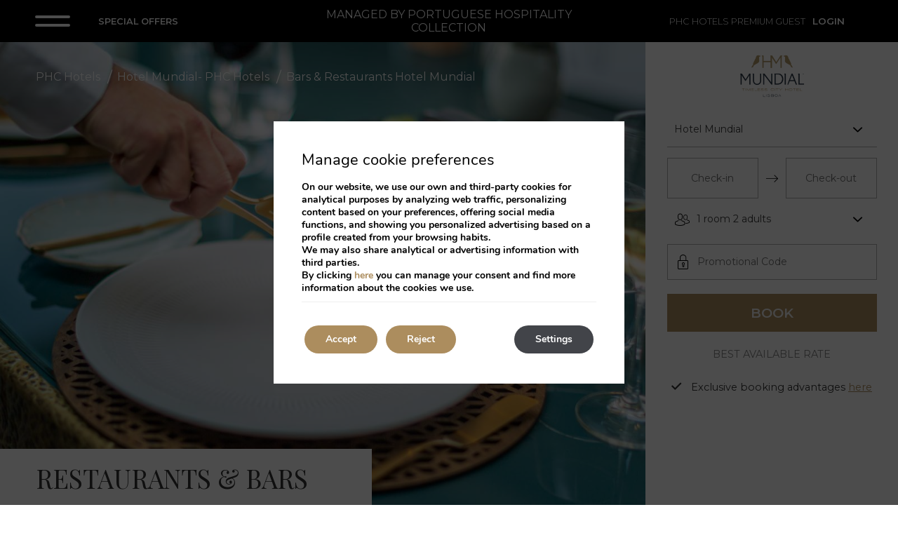

--- FILE ---
content_type: text/html; charset=UTF-8
request_url: https://www.phchotels.pt/en/hotel-mundial/restaurants-bars/
body_size: 14465
content:
<!DOCTYPE html>

        <!--[if lt IE 7]> <html class="ie6" xmlns="http://www.w3.org/1999/xhtml" dir="ltr" lang="en" xml:lang="en"> <![endif]-->
        <!--[if IE 7]> <html class="ie7" xmlns="http://www.w3.org/1999/xhtml" dir="ltr" lang="en" xml:lang="en"> <![endif]-->
        <!--[if IE 8]> <html class="ie8" xmlns="http://www.w3.org/1999/xhtml" dir="ltr" lang="en" xml:lang="en"> <![endif]-->
        <!--[if IE 9]> <html class="ie9" xmlns="http://www.w3.org/1999/xhtml" dir="ltr" lang="en" xml:lang="en"> <![endif]-->
        <!--[if (gt IE 9)|!(IE)]><!--> <html xmlns="http://www.w3.org/1999/xhtml" dir="ltr" lang="en" xml:lang="en"> <!--<![endif]-->
    
<head>
	<title>Restaurants and Bars | Hotel Mundial | PHC Hotels | Official Website</title>
<meta name="description" content="Enjoy the best Portuguese cuisine with a panoramic view over the city of Lisbon in Hotel Mundial.  PHC Hotels - Official Website" />
<link rel='dns-prefetch' href='//ajax.googleapis.com' />
<link rel='dns-prefetch' href='//cdnwp0.mirai.com' />
<link rel='dns-prefetch' href='//static-resources.mirai.com' />
<link rel='dns-prefetch' href='//fonts.googleapis.com' />
<link rel='dns-prefetch' href='//s.w.org' />
<link rel='stylesheet'   href='https://cdnwp1.mirai.com/instagram-feed/css/sbi-styles.min.css' type='text/css' media='all' />
<link rel='stylesheet'   href='https://cdnwp1.mirai.com/contact-form-7/includes/css/styles.css' type='text/css' media='all' />
<link rel='stylesheet'   href='https://cdnwp0.mirai.com/css/bootstrap.css?ver=4.7.27' type='text/css' media='all' />
<link rel='stylesheet'   href='https://cdnwp0.mirai.com/css/bootstrap-addons.css?ver=4.7.27' type='text/css' media='all' />
<link rel='stylesheet'   href='https://fonts.googleapis.com/css?family=Open+Sans:300,400,700|Playfair+Display:400,700|Montserrat:300,400,600' type='text/css' media='all' />
<link rel='stylesheet'   href='https://cdnwp0.mirai.com/css/mirai-icofonts.css?ver=4.7.27' type='text/css' media='all' />
<link rel='stylesheet'   href='https://cdnwp0.mirai.com/css/skeleton.css?ver=4.7.27' type='text/css' media='all' />
<link rel='stylesheet'   href='https://www.phchotels.pt/wp-content/themes/phc-hotels-2021/style.css?ver=1741248832' type='text/css' media='all' />
<link rel='stylesheet'   href='https://cdnwp1.mirai.com/gdpr-cookie-compliance-pro/assets/css/gdpr_cc_addon.css' type='text/css' media='all' />
<link rel='stylesheet'   href='https://cdnwp1.mirai.com/gdpr-cookie-compliance/dist/styles/gdpr-main.css' type='text/css' media='all' />
<style id='moove_gdpr_frontend-inline-css' type='text/css'>
#moove_gdpr_cookie_modal,#moove_gdpr_cookie_info_bar,.gdpr_cookie_settings_shortcode_content{font-family:Nunito,sans-serif}#moove_gdpr_save_popup_settings_button{background-color:#373737;color:#fff}#moove_gdpr_save_popup_settings_button:hover{background-color:#000}#moove_gdpr_cookie_info_bar .moove-gdpr-info-bar-container .moove-gdpr-info-bar-content a.mgbutton,#moove_gdpr_cookie_info_bar .moove-gdpr-info-bar-container .moove-gdpr-info-bar-content button.mgbutton{background-color:#ac8d5e}#moove_gdpr_cookie_modal .moove-gdpr-modal-content .moove-gdpr-modal-footer-content .moove-gdpr-button-holder a.mgbutton,#moove_gdpr_cookie_modal .moove-gdpr-modal-content .moove-gdpr-modal-footer-content .moove-gdpr-button-holder button.mgbutton,.gdpr_cookie_settings_shortcode_content .gdpr-shr-button.button-green{background-color:#ac8d5e;border-color:#ac8d5e}#moove_gdpr_cookie_modal .moove-gdpr-modal-content .moove-gdpr-modal-footer-content .moove-gdpr-button-holder a.mgbutton:hover,#moove_gdpr_cookie_modal .moove-gdpr-modal-content .moove-gdpr-modal-footer-content .moove-gdpr-button-holder button.mgbutton:hover,.gdpr_cookie_settings_shortcode_content .gdpr-shr-button.button-green:hover{background-color:#fff;color:#ac8d5e}#moove_gdpr_cookie_modal .moove-gdpr-modal-content .moove-gdpr-modal-close i,#moove_gdpr_cookie_modal .moove-gdpr-modal-content .moove-gdpr-modal-close span.gdpr-icon{background-color:#ac8d5e;border:1px solid #ac8d5e}#moove_gdpr_cookie_modal .moove-gdpr-modal-content .moove-gdpr-modal-close i:hover,#moove_gdpr_cookie_modal .moove-gdpr-modal-content .moove-gdpr-modal-close span.gdpr-icon:hover,#moove_gdpr_cookie_info_bar span[data-href]>u.change-settings-button{color:#ac8d5e}#moove_gdpr_cookie_modal .moove-gdpr-modal-content .moove-gdpr-modal-left-content #moove-gdpr-menu li.menu-item-selected a span.gdpr-icon,#moove_gdpr_cookie_modal .moove-gdpr-modal-content .moove-gdpr-modal-left-content #moove-gdpr-menu li.menu-item-selected button span.gdpr-icon{color:inherit}#moove_gdpr_cookie_modal .moove-gdpr-modal-content .moove-gdpr-modal-left-content #moove-gdpr-menu li:hover a,#moove_gdpr_cookie_modal .moove-gdpr-modal-content .moove-gdpr-modal-left-content #moove-gdpr-menu li:hover button{color:#140000}#moove_gdpr_cookie_modal .moove-gdpr-modal-content .moove-gdpr-modal-left-content #moove-gdpr-menu li a span.gdpr-icon,#moove_gdpr_cookie_modal .moove-gdpr-modal-content .moove-gdpr-modal-left-content #moove-gdpr-menu li button span.gdpr-icon{color:inherit}#moove_gdpr_cookie_modal .gdpr-acc-link{line-height:0;font-size:0;color:transparent;position:absolute}#moove_gdpr_cookie_modal .moove-gdpr-modal-content .moove-gdpr-modal-close:hover i,#moove_gdpr_cookie_modal .moove-gdpr-modal-content .moove-gdpr-modal-left-content #moove-gdpr-menu li a,#moove_gdpr_cookie_modal .moove-gdpr-modal-content .moove-gdpr-modal-left-content #moove-gdpr-menu li button,#moove_gdpr_cookie_modal .moove-gdpr-modal-content .moove-gdpr-modal-left-content #moove-gdpr-menu li button i,#moove_gdpr_cookie_modal .moove-gdpr-modal-content .moove-gdpr-modal-left-content #moove-gdpr-menu li a i,#moove_gdpr_cookie_modal .moove-gdpr-modal-content .moove-gdpr-tab-main .moove-gdpr-tab-main-content a:hover,#moove_gdpr_cookie_info_bar.moove-gdpr-dark-scheme .moove-gdpr-info-bar-container .moove-gdpr-info-bar-content a.mgbutton:hover,#moove_gdpr_cookie_info_bar.moove-gdpr-dark-scheme .moove-gdpr-info-bar-container .moove-gdpr-info-bar-content button.mgbutton:hover,#moove_gdpr_cookie_info_bar.moove-gdpr-dark-scheme .moove-gdpr-info-bar-container .moove-gdpr-info-bar-content a:hover,#moove_gdpr_cookie_info_bar.moove-gdpr-dark-scheme .moove-gdpr-info-bar-container .moove-gdpr-info-bar-content button:hover,#moove_gdpr_cookie_info_bar.moove-gdpr-dark-scheme .moove-gdpr-info-bar-container .moove-gdpr-info-bar-content span.change-settings-button:hover,#moove_gdpr_cookie_info_bar.moove-gdpr-dark-scheme .moove-gdpr-info-bar-container .moove-gdpr-info-bar-content u.change-settings-button:hover,#moove_gdpr_cookie_info_bar span[data-href]>u.change-settings-button{color:#ac8d5e}#moove_gdpr_cookie_modal .moove-gdpr-modal-content .moove-gdpr-modal-left-content #moove-gdpr-menu li.menu-item-selected a,#moove_gdpr_cookie_modal .moove-gdpr-modal-content .moove-gdpr-modal-left-content #moove-gdpr-menu li.menu-item-selected button{color:#140000}#moove_gdpr_cookie_modal .moove-gdpr-modal-content .moove-gdpr-modal-left-content #moove-gdpr-menu li.menu-item-selected a i,#moove_gdpr_cookie_modal .moove-gdpr-modal-content .moove-gdpr-modal-left-content #moove-gdpr-menu li.menu-item-selected button i{color:#140000}#moove_gdpr_cookie_modal.lity-hide{display:none}#moove_gdpr_cookie_info_bar.gdpr-full-screen-infobar .moove-gdpr-info-bar-container .moove-gdpr-info-bar-content .moove-gdpr-cookie-notice p a{color:#ac8d5e!important}
</style>
<link rel="canonical" href="https://www.phchotels.pt/en/hotel-mundial/restaurants-bars/" />
<link rel='shortlink' href='https://www.phchotels.pt/en/?p=44' />
<!-- <meta name="NextGEN" version="3.2.23" /> -->
<link hreflang='pt' href='https://www.phchotels.pt/pt/hotel-mundial/restaurantes-bares-hotel-mundial/' rel='alternate' />
<link hreflang='en' href='https://www.phchotels.pt/en/hotel-mundial/restaurants-bars/' rel='alternate' />
<link hreflang='es' href='https://www.phchotels.pt/es/hotel-mundial/restaurantes-bares/' rel='alternate' />
<link hreflang='de' href='https://www.phchotels.pt/de/hotel-mundial/restaurants-bars/' rel='alternate' />
<link hreflang='fr' href='https://www.phchotels.pt/fr/hotel-mundial/restaurants-bars-hotel-mundial/' rel='alternate' />
<link hreflang="x-default" href="https://www.phchotels.pt/pt/hotel-mundial/restaurantes-bares-hotel-mundial/" rel="alternate" />
<link rel="shortcut icon" type="image/x-icon" href="https://www.phchotels.pt/wp-content/themes/phc-hotels-2021/images/favicon.ico" /><style>#wpadminbar #wp-admin-bar-site-name>.ab-item:before { content: none !important;}li#wp-admin-bar-site-name a { background: url( "https://www.phchotels.pt/wp-content/themes/phc-hotels-2021/images/favicon.ico" ) left center/20px no-repeat !important; padding-left: 21px !important; background-size: 20px !important; } li#wp-admin-bar-site-name { margin-left: 5px !important; } li#wp-admin-bar-site-name {} #wp-admin-bar-site-name div a { background: none !important; }
</style>    <script>
    window.dataLayer = window.dataLayer || [];
    function gtag(){dataLayer.push(arguments);}
    gtag('consent', 'default', {
        'ad_storage': 'denied',
        'ad_user_data': 'denied',
        'ad_personalization': 'denied',
        'analytics_storage': 'denied'
    });
    </script>
    <meta http-equiv = "Content-Type" content = "text/html; charset=utf-8" />
<!--[if ie]><meta http-equiv="X-UA-Compatible" content="IE=Edge"/><![endif]-->
<meta name="viewport" content="width=device-width, initial-scale=1.0, maximum-scale=1.0" />
<meta name="Contact" content="reservations1@phchotels.pt">
<meta name="Rating" content="General">
<meta name="HandheldFriendly" content="True">
<meta name="MobileOptimized" content="320">
<meta name="dcterms.type" content="Text">
<meta name="dcterms.format" content="text/html">
<meta name="dcterms.title" content="Restaurants and Bars | Hotel Mundial | PHC Hotels | Official Website">
<meta name="dcterms.creator" content="PHC Hotels">
<meta name="DC.Publisher" content="PHC Hotels">
<meta name="dcterms.description" content="Enjoy the best Portuguese cuisine with a panoramic view over the city of Lisbon in Hotel Mundial.  PHC Hotels - Official Website">
<meta name="dc.source" content="https://www.phchotels.pt/en/hotel-mundial/restaurants-bars/">
<meta name="dcterms.language" content="en">
<meta name="og:type" content="website">
<meta name="og:title" content="Restaurants and Bars | Hotel Mundial | PHC Hotels | Official Website">
<meta name="og:description" content="Enjoy the best Portuguese cuisine with a panoramic view over the city of Lisbon in Hotel Mundial.  PHC Hotels - Official Website">
<meta name="og:url" content="https://www.phchotels.pt/en/hotel-mundial/restaurants-bars/">
<meta name="og:site_name" content="PHC Hotels">
<meta name="og:image" content="https://www.phchotels.pt/wp-content/themes/phc-hotels-2021/images/logo.png">
<meta name="og:locale" content="pt_PT">
<meta name="og:locale:alternate" content="en_US">
<meta name="og:locale:alternate" content="es_ES">
<meta name="og:locale:alternate" content="de_DE">
<meta name="og:locale:alternate" content="fr_FR">
<meta name="name" content="PHC Hotels">
<meta name="image" content="https://www.phchotels.pt/wp-content/themes/phc-hotels-2021/images/logo.png">
<meta name="twitter:card" content="summary_large_image">
<meta name="twitter:url" content="https://www.phchotels.pt/en/hotel-mundial/restaurants-bars/">
<meta name="twitter:title" content="Restaurants and Bars | Hotel Mundial | PHC Hotels | Official Website">
<meta name="twitter:description" content="Enjoy the best Portuguese cuisine with a panoramic view over the city of Lisbon in Hotel Mundial.  PHC Hotels - Official Website">
<meta name="twitter:image" content="https://www.phchotels.pt/wp-content/themes/phc-hotels-2021/images/logo.png">
<meta name="geo.region" content="PT">
<meta name="geo.placename" content="Lisboa">
<meta name="geo.position" content="38.71522; -9.13701">
<meta name="ICBM" content="38.71522, -9.13701">
<link rel="shortcut icon" href="https://www.phchotels.pt/wp-content/themes/phc-hotels-2021/images/favicon.ico" />
<link rel="apple-touch-icon" href="https://www.phchotels.pt/wp-content/themes/phc-hotels-2021/images/apple_touch_icon.png" /></head>

<body id="phc-hotels" class="page-template-default page page-id-44 page-parent page-child parent-pageid-39 bars-&#038;-restaurants-hotel-mundial not-home restaurants-bars cat-hotel-mundial cat-restaurant is-desktop en">
	<div data-mirai-engine='mirai_tr' data-idchain="501593" data-idhotel="100377187" data-init='false'></div>	<div id="container"  class=''>
		<header id="header"  class=''>
			<div  class='content row-fluid'>

				<div id="modal-menuweb" class="menu-modal mirai-modal flex fx-column" data-unique="true" data-to="fade" data-fixed="desktop" data-bodymark="true">
    <div class="mi-modal-content flex fx-column fx-justify-end">
        <div class="full-width flex fx-wrap">
            <div class="left-content white-text">
                <div class="widget qts_widget widget_qtranslate"><select id="qtranslateslug--1-chooser" class="qts-lang-menu" onchange="window.location.href=this.options[this.selectedIndex].value">
<option value="https://www.phchotels.pt/pt/hotel-mundial/restaurantes-bares-hotel-mundial/" >pt</option>
<option value="https://www.phchotels.pt/en/hotel-mundial/restaurants-bars/" selected="selected">en</option>
<option value="https://www.phchotels.pt/es/hotel-mundial/restaurantes-bares/" >es</option>
<option value="https://www.phchotels.pt/de/hotel-mundial/restaurants-bars/" >de</option>
<option value="https://www.phchotels.pt/fr/hotel-mundial/restaurants-bars-hotel-mundial/" >fr</option>
</select>
</div>
                <!-- Main menu-->
                <ul id="menu_web" class="menu "><li id="menu-item-3748" class="menu-item menu-item-type-post_type menu-item-object-page menu-item-home menu-item-3748"><a title="Home" href="https://www.phchotels.pt/en/">Home</a></li>
<li id="menu-item-132" class="submenu menu-item menu-item-type-custom menu-item-object-custom menu-item-132"><a title="Hotels" href="#">Hotels</a></li>
<li id="menu-item-3749" class="menu-item menu-item-type-post_type menu-item-object-page menu-item-3749"><a title="Bars &amp; Restaurants" href="https://www.phchotels.pt/en/restaurants-bars/">Bars &#038; Restaurants</a></li>
<li id="menu-item-3751" class="menu-item menu-item-type-post_type menu-item-object-page menu-item-3751"><a title="Meetings &amp; Events" href="https://www.phchotels.pt/en/hotel-mundial/meeting-rooms/">Meetings &#038; Events</a></li>
<li id="menu-item-3750" class="menu-item menu-item-type-post_type menu-item-object-page menu-item-3750"><a title="Special Offers" href="https://www.phchotels.pt/en/offers-corporative/">Special Offers</a></li>
<li id="menu-item-5277" class="menu-item menu-item-type-post_type menu-item-object-page menu-item-5277"><a title="Gallery" href="https://www.phchotels.pt/en/gallery/">Gallery</a></li>
</ul>

                <!-- Secondary menu-->
                <ul id="menu_aux1" class="menu "><li id="menu-item-3743" class="menu-item menu-item-type-post_type menu-item-object-page menu-item-3743"><a title="About Us" href="https://www.phchotels.pt/en/about-us/">About Us</a></li>
<li id="menu-item-6518" class="menu-item menu-item-type-post_type menu-item-object-page menu-item-6518"><a title="Sustainability" href="https://www.phchotels.pt/en/sustainability/">Sustainability</a></li>
<li id="menu-item-3745" class="menu-item menu-item-type-post_type menu-item-object-page menu-item-3745"><a title="Destination" href="https://www.phchotels.pt/en/destination/">Destination</a></li>
<li id="menu-item-3744" class="menu-item menu-item-type-post_type menu-item-object-page menu-item-3744"><a title="Contact" href="https://www.phchotels.pt/en/contact/">Contact</a></li>
</ul>
            </div>
            <div class="right-content">
                <div class="back-mainmenu-content">
                    <a href="#" class="back-main-menu">Main menu<i class="arrow02-r-micon"></i></a>
                </div>

                <a href="#" class="back-hotels-menu"><i class="arrow02-l-micon"></i> Back to all hotels</a>
                <!-- Hotels menu-->
                <ul id="menu_corporativo" class="menu "><li id="menu-item-2352" class="menu-item menu-item-type-post_type menu-item-object-page current-page-ancestor current-menu-ancestor current-menu-parent current-page-parent current_page_parent current_page_ancestor menu-item-has-children menu-item-2352"><a title="Hotel Mundial" href="https://www.phchotels.pt/en/hotel-mundial/">Hotel Mundial</a>
<ul class="sub-menu">
	<li id="menu-item-2374" class="menu-item menu-item-type-post_type menu-item-object-page current-page-ancestor current-page-parent menu-item-2374"><a title="Hotel Mundial" href="https://www.phchotels.pt/en/hotel-mundial/">Hotel Mundial</a></li>
	<li id="menu-item-3935" class="menu-item menu-item-type-post_type menu-item-object-page menu-item-3935"><a title="About Us" href="https://www.phchotels.pt/en/hotel-mundial/about-us/">About Us</a></li>
	<li id="menu-item-3763" class="menu-item menu-item-type-post_type menu-item-object-page menu-item-has-children menu-item-3763"><a title="Rooms &amp; Suites Hotel Mundial" href="https://www.phchotels.pt/en/hotel-mundial/rooms/">Rooms &#038; Suites Hotel Mundial</a>
	<ul class="sub-menu">
		<li id="menu-item-2373" class="menu-item menu-item-type-post_type menu-item-object-page menu-item-2373"><a title="Detalle de habitación" href="https://www.phchotels.pt/en/hotel-mundial/detalle-de-habitacion/">Detalle de habitación</a></li>
	</ul>
</li>
	<li id="menu-item-3764" class="menu-item menu-item-type-post_type menu-item-object-page menu-item-3764"><a title="Services" href="https://www.phchotels.pt/en/hotel-mundial/services/">Services</a></li>
	<li id="menu-item-3765" class="menu-item menu-item-type-post_type menu-item-object-page current-menu-item page_item page-item-44 current_page_item menu-item-has-children menu-item-3765"><a title="Bars &amp; Restaurants">Bars &#038; Restaurants</a>
	<ul class="sub-menu">
		<li id="menu-item-2356" class="menu-item menu-item-type-post_type menu-item-object-page menu-item-2356"><a title="Varanda de Lisboa Panoramic Restaurant" href="https://www.phchotels.pt/en/hotel-mundial/restaurants-bars/varanda-de-lisboa/">Varanda de Lisboa Panoramic Restaurant</a></li>
		<li id="menu-item-2357" class="menu-item menu-item-type-post_type menu-item-object-page menu-item-2357"><a title="ROOFTOP Bar" href="https://www.phchotels.pt/en/hotel-mundial/restaurants-bars/rooftop-bar/">ROOFTOP Bar</a></li>
		<li id="menu-item-2358" class="menu-item menu-item-type-post_type menu-item-object-page menu-item-2358"><a title="S. Jorge Lobby Bar" href="https://www.phchotels.pt/en/maximinus-bar-and-lounge/">S. Jorge Lobby Bar</a></li>
		<li id="menu-item-2359" class="menu-item menu-item-type-post_type menu-item-object-page menu-item-2359"><a title="Jardim Mundial Restaurant" href="https://www.phchotels.pt/en/hotel-mundial/restaurants-bars/jardim-mundial/">Jardim Mundial Restaurant</a></li>
	</ul>
</li>
	<li id="menu-item-3753" class="menu-item menu-item-type-post_type menu-item-object-page menu-item-has-children menu-item-3753"><a title="Meetings &amp; Events" href="https://www.phchotels.pt/en/hotel-mundial/meeting-rooms/">Meetings &#038; Events</a>
	<ul class="sub-menu">
		<li id="menu-item-3754" class="menu-item menu-item-type-post_type menu-item-object-page menu-item-3754"><a title="Mundial Room" href="https://www.phchotels.pt/en/hotel-mundial/meeting-rooms/room-mundial/">Mundial Room</a></li>
		<li id="menu-item-3755" class="menu-item menu-item-type-post_type menu-item-object-page menu-item-3755"><a title="D. Duarte&#039;s Room" href="https://www.phchotels.pt/en/hotel-mundial/meeting-rooms/room-d-duarte/">D. Duarte&#8217;s Room</a></li>
		<li id="menu-item-3756" class="menu-item menu-item-type-post_type menu-item-object-page menu-item-3756"><a title="Maria&#039;s Room" href="https://www.phchotels.pt/en/hotel-mundial/meeting-rooms/room-d-maria/">Maria&#8217;s Room</a></li>
		<li id="menu-item-3757" class="menu-item menu-item-type-post_type menu-item-object-page menu-item-3757"><a title="D. João&#039;s Room" href="https://www.phchotels.pt/en/hotel-mundial/meeting-rooms/room-d-joao/">D. João&#8217;s Room</a></li>
		<li id="menu-item-3758" class="menu-item menu-item-type-post_type menu-item-object-page menu-item-3758"><a title="Rossio&#039;s Room" href="https://www.phchotels.pt/en/hotel-mundial/meeting-rooms/room-rossio/">Rossio&#8217;s Room</a></li>
		<li id="menu-item-3759" class="menu-item menu-item-type-post_type menu-item-object-page menu-item-3759"><a title="S. Domingos&#039;s Room" href="https://www.phchotels.pt/en/hotel-mundial/meeting-rooms/room-s-domingos/">S. Domingos&#8217;s Room</a></li>
		<li id="menu-item-3760" class="menu-item menu-item-type-post_type menu-item-object-page menu-item-3760"><a title="Rooms D. Duarte + D. Maria + D. João" href="https://www.phchotels.pt/en/hotel-mundial/meeting-rooms/room-dduarte-dmaria-djoao/">Rooms D. Duarte + D. Maria + D. João</a></li>
		<li id="menu-item-3761" class="menu-item menu-item-type-post_type menu-item-object-page menu-item-3761"><a title="Rooms D. Duarte + D. Maria" href="https://www.phchotels.pt/en/hotel-mundial/meeting-rooms/room-dduarte-dmaria/">Rooms D. Duarte + D. Maria</a></li>
		<li id="menu-item-3762" class="menu-item menu-item-type-post_type menu-item-object-page menu-item-3762"><a title="Rooms D. Maria + D. João" href="https://www.phchotels.pt/en/hotel-mundial/meeting-rooms/room-dmaria-djoao/">Rooms D. Maria + D. João</a></li>
	</ul>
</li>
	<li id="menu-item-3767" class="menu-item menu-item-type-post_type menu-item-object-page menu-item-has-children menu-item-3767"><a title="Special Offers" href="https://www.phchotels.pt/en/hotel-mundial/offers-hotel-mundial/">Special Offers</a>
	<ul class="sub-menu">
		<li id="menu-item-2396" class="menu-item menu-item-type-post_type menu-item-object-page menu-item-2396"><a title="Detalle de oferta" href="https://www.phchotels.pt/en/hotel-mundial/detalle-de-oferta/">Detalle de oferta</a></li>
	</ul>
</li>
	<li id="menu-item-3769" class="menu-item menu-item-type-post_type menu-item-object-page menu-item-3769"><a title="Gallery" href="https://www.phchotels.pt/en/hotel-mundial/gallery-hotel-mundial/">Gallery</a></li>
	<li id="menu-item-3768" class="menu-item menu-item-type-post_type menu-item-object-page menu-item-3768"><a title="Location" href="https://www.phchotels.pt/en/hotel-mundial/location-hotel-mundial/">Location</a></li>
</ul>
</li>
<li id="menu-item-2375" class="menu-item menu-item-type-post_type menu-item-object-page menu-item-has-children menu-item-2375"><a title="Portugal Boutique Hotel" href="https://www.phchotels.pt/en/portugal-boutique-hotel/">Portugal Boutique Hotel</a>
<ul class="sub-menu">
	<li id="menu-item-2384" class="menu-item menu-item-type-post_type menu-item-object-page menu-item-2384"><a title="Portugal Boutique Hotel" href="https://www.phchotels.pt/en/portugal-boutique-hotel/">Portugal Boutique Hotel</a></li>
	<li id="menu-item-3934" class="menu-item menu-item-type-post_type menu-item-object-page menu-item-3934"><a title="About Us" href="https://www.phchotels.pt/en/portugal-boutique-hotel/about-us/">About Us</a></li>
	<li id="menu-item-2376" class="menu-item menu-item-type-post_type menu-item-object-page menu-item-has-children menu-item-2376"><a title="Rooms &amp; Suites" href="https://www.phchotels.pt/en/portugal-boutique-hotel/rooms-suites/">Rooms &#038; Suites</a>
	<ul class="sub-menu">
		<li id="menu-item-2392" class="menu-item menu-item-type-post_type menu-item-object-page menu-item-2392"><a title="Detalle de habitación" href="https://www.phchotels.pt/en/portugal-boutique-hotel/detalle-de-habitacion/">Detalle de habitación</a></li>
	</ul>
</li>
	<li id="menu-item-2377" class="menu-item menu-item-type-post_type menu-item-object-page menu-item-2377"><a title="Services" href="https://www.phchotels.pt/en/portugal-boutique-hotel/services/">Services</a></li>
	<li id="menu-item-2378" class="menu-item menu-item-type-post_type menu-item-object-page menu-item-has-children menu-item-2378"><a title="Restaurants &amp; bars" href="https://www.phchotels.pt/en/portugal-boutique-hotel/restaurants-bars/">Restaurants &#038; bars</a>
	<ul class="sub-menu">
		<li id="menu-item-2379" class="menu-item menu-item-type-post_type menu-item-object-page menu-item-2379"><a title="Jony Rules Bar" href="https://www.phchotels.pt/en/portugal-boutique-hotel/restaurants-bars/jony-rules-bar/">Jony Rules Bar</a></li>
		<li id="menu-item-2380" class="menu-item menu-item-type-post_type menu-item-object-page menu-item-2380"><a title="Premium Wine House" href="https://www.phchotels.pt/en/portugal-boutique-hotel/restaurants-bars/premium-wine-house/">Premium Wine House</a></li>
	</ul>
</li>
	<li id="menu-item-2381" class="menu-item menu-item-type-post_type menu-item-object-page menu-item-has-children menu-item-2381"><a title="Special Offers" href="https://www.phchotels.pt/en/portugal-boutique-hotel/special-offers/">Special Offers</a>
	<ul class="sub-menu">
		<li id="menu-item-2393" class="menu-item menu-item-type-post_type menu-item-object-page menu-item-2393"><a title="Detalle de oferta" href="https://www.phchotels.pt/en/portugal-boutique-hotel/detalle-de-oferta/">Detalle de oferta</a></li>
	</ul>
</li>
	<li id="menu-item-2383" class="menu-item menu-item-type-post_type menu-item-object-page menu-item-2383"><a title="Gallery" href="https://www.phchotels.pt/en/portugal-boutique-hotel/gallery/">Gallery</a></li>
	<li id="menu-item-2382" class="menu-item menu-item-type-post_type menu-item-object-page menu-item-2382"><a title="Location" href="https://www.phchotels.pt/en/portugal-boutique-hotel/location/">Location</a></li>
</ul>
</li>
<li id="menu-item-2385" class="menu-item menu-item-type-post_type menu-item-object-page menu-item-has-children menu-item-2385"><a title="My Suite Lisbon Serviced Apartments - Príncipe Real" href="https://www.phchotels.pt/en/my-suite-lisbon-serviced-apartments/">My Suite Lisbon Serviced Apartments &#8211; Príncipe Real</a>
<ul class="sub-menu">
	<li id="menu-item-2391" class="menu-item menu-item-type-post_type menu-item-object-page menu-item-2391"><a title="My Suite Lisbon Serviced Apartments - Príncipe Real" href="https://www.phchotels.pt/en/my-suite-lisbon-serviced-apartments/">My Suite Lisbon Serviced Apartments &#8211; Príncipe Real</a></li>
	<li id="menu-item-3933" class="menu-item menu-item-type-post_type menu-item-object-page menu-item-3933"><a title="About Us" href="https://www.phchotels.pt/en/my-suite-lisbon-serviced-apartments/about-us/">About Us</a></li>
	<li id="menu-item-3752" class="menu-item menu-item-type-post_type menu-item-object-page menu-item-has-children menu-item-3752"><a title="Suites" href="https://www.phchotels.pt/en/my-suite-lisbon-serviced-apartments/rooms-suites/">Suites</a>
	<ul class="sub-menu">
		<li id="menu-item-2394" class="menu-item menu-item-type-post_type menu-item-object-page menu-item-2394"><a title="Detalle de habitación" href="https://www.phchotels.pt/en/my-suite-lisbon-serviced-apartments/detalle-de-habitacion/">Detalle de habitación</a></li>
	</ul>
</li>
	<li id="menu-item-2387" class="menu-item menu-item-type-post_type menu-item-object-page menu-item-2387"><a title="Services" href="https://www.phchotels.pt/en/my-suite-lisbon-serviced-apartments/services/">Services</a></li>
	<li id="menu-item-2388" class="menu-item menu-item-type-post_type menu-item-object-page menu-item-has-children menu-item-2388"><a title="Special Offers" href="https://www.phchotels.pt/en/my-suite-lisbon-serviced-apartments/special-offers/">Special Offers</a>
	<ul class="sub-menu">
		<li id="menu-item-2395" class="menu-item menu-item-type-post_type menu-item-object-page menu-item-2395"><a title="Detalle de oferta" href="https://www.phchotels.pt/en/my-suite-lisbon-serviced-apartments/detalle-de-oferta/">Detalle de oferta</a></li>
	</ul>
</li>
	<li id="menu-item-2390" class="menu-item menu-item-type-post_type menu-item-object-page menu-item-2390"><a title="Gallery" href="https://www.phchotels.pt/en/my-suite-lisbon-serviced-apartments/gallery/">Gallery</a></li>
	<li id="menu-item-2389" class="menu-item menu-item-type-post_type menu-item-object-page menu-item-2389"><a title="Location" href="https://www.phchotels.pt/en/my-suite-lisbon-serviced-apartments/location/">Location</a></li>
</ul>
</li>
<li id="menu-item-5754" class="menu-item menu-item-type-post_type menu-item-object-page menu-item-5754"><a title="Convent Square Hotel Vignette Collection" href="https://www.phchotels.pt/en/convent-square-hotel-vignette-collection/">Convent Square Hotel Vignette Collection</a></li>
</ul>
            </div>
        </div>
    </div>
</div><div id="engine-modal" class="engine-modal mirai-modal small-modal  flex fx-column" data-offset="50" data-to="fade" data-fixed="desktop" data-bodymark="true">
    <div class="mi-modal-header">
        <button type="button" class="mi-modal-close" data-dismiss="mirai-modal" aria-label="Close" aria-hidden="true"><i class="close01-micon"></i></button>
    </div>
    <div class="mi-modal-content">
        <div class="full-width">
            <div class="engine-content flex fx-column fx-align-center align-center">
                <div itemscope itemtype='http://schema.org/Organization' id='logo' ><a itemprop='url' href='https://www.phchotels.pt/en/' title='PHC Hotels ' rel='home'><img itemprop='logo' src='https://www.phchotels.pt/wp-content/themes/phc-hotels-2021/images/logo.png' alt='PHC Hotels' /><span class='visible-phone'>PHC Hotels</span></a></div>
                <a href="https://www.phchotels.pt/en/hotel-mundial/" class="mundial-logo" title="Hotel Mundial"><img src="https://static-resources.mirai.com/wp-content/uploads/sites/2383/20211213115523/mundial.png" alt="" width="176" height="127" class="align size-full wp-image-695" /></a>
                <a href="https://www.phchotels.pt/en/portugal-boutique-hotel/" class="portugal-logo" title="Hotel Mundial"><img src="https://static-resources.mirai.com/wp-content/uploads/sites/2383/20211207131519/logo-portugal.png" alt="" width="176" height="127" class="align size-full wp-image-430" /></a>
                <a href="https://www.phchotels.pt/en/my-suite-lisbon-serviced-apartments/" class="lisbon-logo" title="Hotel Mundial"><img src='/wp-content/uploads/sites/2383/nggallery/my-suite-lisbon//MSL_horiz_Sfundo-1-resized.png' alt="MY SUITE LISBON"  title="MY SUITE LISBON"     /></a>
                <div class="mi-be-square pts">
                    <div data-mirai-engine='mirai_be' data-lang='en' data-idchain='501593' data-idhotel='100377187'  data-mobile-display='form'></div>
                </div>
                <p class="description uppercase third-color mvs">Best available rate</p>
                <p class="description">
                    <i class="check01-micon inline-block mrxs"></i> Exclusive booking advantages
                    <a href="#" data-open="web-advantages-modal" data-key="mirai-modal" class="underline">here</a>
                </p>
            </div>
        </div>
    </div>
</div><div id="fixed-header" class="web-header" data-offset="50">
    <div id="navigationweb" class="flex fx-space-between fx-align-center">
        <div class="flex fx-wrap fx-align-center">
            <div class="burguer-wrapper">
                <a href="#" data-toggle="true" data-open="modal-menuweb" class="menu-modal-btn" data-key="mirai-modal">
                    <i class="lines"></i>
                </a>
            </div>
            <a href="https://www.phchotels.pt/en/offers-corporative/" class="header-link bold-font" title="Special offers">Special offers</a>
            <!--a href="[get_page id='5445']" class="btn-chritmas-offers secondary-btn visible-desktop">Christmas and New Year</a-->
        </div>

        <div itemscope itemtype='http://schema.org/Organization' id='logo' ><a itemprop='url' href='https://www.phchotels.pt/en/' title='PHC Hotels ' rel='home'><img itemprop='logo' src='https://www.phchotels.pt/wp-content/themes/phc-hotels-2021/images/logo.png' alt='PHC Hotels' /><span class='visible-phone'>PHC Hotels</span></a></div>

        <div class="alternative-logo-text"><a href="https://www.phchotels.pt/en/" title="PHC Hotels"> Managed by Portuguese Hospitality Collection</a></div>

        <div class="flex fx-align-center fx-justify-end">

            <div class="header-club">
                <span class="text-club light-font">PHC Hotels Premium Guest</span> <div data-mirai-engine="mirai_cl" data-lang="en"></div>
            </div>
            <div class="modal-engine-wrapper">
                <a href="#" data-open="engine-modal" data-key="mirai-modal" class="primary-btn booking-modal-btn">
                    <i class="calendar01-micon"></i> Book
                </a>
                <a href="#" data-open="engine-modal" data-key="mirai-modal" class="primary-btn alternative-booking-modal-btn">Booking</a>
            </div>
        </div>
    </div>
    <!--a href="[get_page id='5445']" class="btn-chritmas-offers secondary-btn hidden-desktop">Christmas and New Year</a-->
</div><div id="web-advantages-modal" class="web-advantages-modal mirai-modal small-modal flex fx-column" data-offset="50" data-to="fade" data-fixed="desktop" data-bodymark="true">
    <div class="mi-modal-header">
        <button type="button" class="mi-modal-close" data-dismiss="mirai-modal" aria-label="Close" aria-hidden="true"><i class="close01-micon"></i></button>
    </div>
    <div class="mi-modal-content">
        <div class="full-width pts">
            <div class="web-advantages">
    <h4 class="mi-title4">Advantages of booking online:</h4>
    <ul class="advantages-list">
        <li>
<i class="discount06-micon"></i> Exclusive offers</li>
        <!--li><i class="breakfast01-micon"></i> Free breakfast</li-->
        <li>
<i class="wifi05-micon"></i> Free Wifi</li>
        <li>
<i class="calendar03-micon"></i> Flexible cancellation policy</li>
        <li>
<i class="best-price02-micon"></i> Loyal customers will receive an exclusive additional 10% discount.</li>
    </ul>
</div>
        </div>
    </div>
</div><div id="cap-formchristmas-modal" class="cap-form-christmas-modal mirai-modal flex fx-column" data-unique="true" data-to="fade" data-fixed="desktop" data-bodymark="true">
    <div class="mi-modal-header">
        <button type="button" class="mi-modal-close" data-dismiss="mirai-modal" aria-label="Close" aria-hidden="true"><i class="close01-micon"></i></button>
    </div>
    <div class="mi-modal-content flex fx-align-center pvm pbs-xs">
        <div class="container flex fx-justify-center align-center">
            <div class="col-md-8 col-sm-10 col-xs-12">
                <h2 class="mi-title2 pbs mbs">Book</h2>
               <div role="form" class="wpcf7" id="wpcf7-f6664-o1" lang="es-ES" dir="ltr">
<div class="screen-reader-response"></div>
<form action="/en/hotel-mundial/restaurants-bars/#wpcf7-f6664-o1" method="post" class="wpcf7-form" novalidate="novalidate">
<div style="display: none;">
<input type="hidden" name="_wpcf7" value="6664" />
<input type="hidden" name="_wpcf7_version" value="4.9.2" />
<input type="hidden" name="_wpcf7_locale" value="es_ES" />
<input type="hidden" name="_wpcf7_unit_tag" value="wpcf7-f6664-o1" />
<input type="hidden" name="_wpcf7_container_post" value="0" />
</div>
<div class="col-md-6 col-xs-12"><label for="name">Contact name*</label> <span class="wpcf7-form-control-wrap name"><input type="text" name="name" value="" size="40" class="wpcf7-form-control wpcf7-text wpcf7-validates-as-required" aria-required="true" aria-invalid="false" /></span></div>
<div  class="col-md-6 col-xs-12"><label for="email">Email*</label><span class="wpcf7-form-control-wrap email"><input type="email" name="email" value="" size="40" class="wpcf7-form-control wpcf7-text wpcf7-email wpcf7-validates-as-required wpcf7-validates-as-email" aria-required="true" aria-invalid="false" /></span></div>
<div  class="col-md-6 col-xs-12"><label for="phone">Phone*</label><span class="wpcf7-form-control-wrap phone"><input type="text" name="phone" value="" size="40" class="wpcf7-form-control wpcf7-text wpcf7-validates-as-required" aria-required="true" aria-invalid="false" /></span></div>
<div  class="col-md-6 col-xs-12"><label for="date">Event date</label><span class="wpcf7-form-control-wrap date"><input type="date" name="date" value="" class="wpcf7-form-control wpcf7-date wpcf7-validates-as-date" min="2026-01-21" aria-invalid="false" /></span></div>
<div class="col-md-12"><label for="message">Message</label><span class="wpcf7-form-control-wrap message"><textarea name="message" cols="40" rows="10" class="wpcf7-form-control wpcf7-textarea" aria-invalid="false"></textarea></span></div>
<div class="col-md-12">
<div class="wpcf7-form-control-wrap"><div data-sitekey="6LcM5L8bAAAAAHHazzjvRm67-hBGh_X1x6ZsBRDG" class="wpcf7-form-control g-recaptcha wpcf7-recaptcha"></div>
<noscript>
	<div style="width: 302px; height: 422px;">
		<div style="width: 302px; height: 422px; position: relative;">
			<div style="width: 302px; height: 422px; position: absolute;">
				<iframe src="https://www.google.com/recaptcha/api/fallback?k=6LcM5L8bAAAAAHHazzjvRm67-hBGh_X1x6ZsBRDG" frameborder="0" scrolling="no" style="width: 302px; height:422px; border-style: none;">
				</iframe>
			</div>
			<div style="width: 300px; height: 60px; border-style: none; bottom: 12px; left: 25px; margin: 0px; padding: 0px; right: 25px; background: #f9f9f9; border: 1px solid #c1c1c1; border-radius: 3px;">
				<textarea id="g-recaptcha-response" name="g-recaptcha-response" class="g-recaptcha-response" style="width: 250px; height: 40px; border: 1px solid #c1c1c1; margin: 10px 25px; padding: 0px; resize: none;">
				</textarea>
			</div>
		</div>
	</div>
</noscript>
</div>
</div>
<div class="col-md-12 accept-privacity"> <span class="wpcf7-form-control-wrap acceptance-700"><input type="checkbox" name="acceptance-700" value="1" class="wpcf7-form-control wpcf7-acceptance" aria-invalid="false" /></span> <a href="https://www.phchotels.pt/en/legal-notice/" target="_blank">I have read and accept the privacy policy</a></div>
<div class="col-md-12 submit-wrapper"> <input type="submit" value="Send" class="wpcf7-form-control wpcf7-submit" /></div><input type="hidden" name="user_lang" value="en" /><div class="wpcf7-response-output wpcf7-display-none"></div></form></div>
            </div>
        </div>
    </div>
</div><div id="007-formchristmas-modal" class="007-form-christmas-modal mirai-modal flex fx-column" data-unique="true" data-to="fade" data-fixed="desktop" data-bodymark="true">
    <div class="mi-modal-header">
        <button type="button" class="mi-modal-close" data-dismiss="mirai-modal" aria-label="Close" aria-hidden="true"><i class="close01-micon"></i></button>
    </div>
    <div class="mi-modal-content flex fx-align-center pvm pbs-xs">
        <div class="container flex fx-justify-center align-center">
            <div class="col-md-8 col-sm-10 col-xs-12">
                <h2 class="mi-title2 pbs mbs">Book</h2>
               <div role="form" class="wpcf7" id="wpcf7-f6705-o2" lang="es-ES" dir="ltr">
<div class="screen-reader-response"></div>
<form action="/en/hotel-mundial/restaurants-bars/#wpcf7-f6705-o2" method="post" class="wpcf7-form" novalidate="novalidate">
<div style="display: none;">
<input type="hidden" name="_wpcf7" value="6705" />
<input type="hidden" name="_wpcf7_version" value="4.9.2" />
<input type="hidden" name="_wpcf7_locale" value="es_ES" />
<input type="hidden" name="_wpcf7_unit_tag" value="wpcf7-f6705-o2" />
<input type="hidden" name="_wpcf7_container_post" value="0" />
</div>
<div class="col-md-6 col-xs-12"><label for="name">Contact name*</label> <span class="wpcf7-form-control-wrap name"><input type="text" name="name" value="" size="40" class="wpcf7-form-control wpcf7-text wpcf7-validates-as-required" aria-required="true" aria-invalid="false" /></span></div>
<div  class="col-md-6 col-xs-12"><label for="email">Email*</label><span class="wpcf7-form-control-wrap email"><input type="email" name="email" value="" size="40" class="wpcf7-form-control wpcf7-text wpcf7-email wpcf7-validates-as-required wpcf7-validates-as-email" aria-required="true" aria-invalid="false" /></span></div>
<div  class="col-md-6 col-xs-12"><label for="phone">Phone*</label><span class="wpcf7-form-control-wrap phone"><input type="text" name="phone" value="" size="40" class="wpcf7-form-control wpcf7-text wpcf7-validates-as-required" aria-required="true" aria-invalid="false" /></span></div>
<div  class="col-md-6 col-xs-12"><label for="date">Event date</label><span class="wpcf7-form-control-wrap date"><input type="date" name="date" value="" class="wpcf7-form-control wpcf7-date wpcf7-validates-as-date" min="2026-01-21" aria-invalid="false" /></span></div>
<div class="col-md-12"><label for="message">Message</label><span class="wpcf7-form-control-wrap message"><textarea name="message" cols="40" rows="10" class="wpcf7-form-control wpcf7-textarea" aria-invalid="false"></textarea></span></div>
<div class="col-md-12">
<div class="wpcf7-form-control-wrap"><div data-sitekey="6LcM5L8bAAAAAHHazzjvRm67-hBGh_X1x6ZsBRDG" class="wpcf7-form-control g-recaptcha wpcf7-recaptcha"></div>
<noscript>
	<div style="width: 302px; height: 422px;">
		<div style="width: 302px; height: 422px; position: relative;">
			<div style="width: 302px; height: 422px; position: absolute;">
				<iframe src="https://www.google.com/recaptcha/api/fallback?k=6LcM5L8bAAAAAHHazzjvRm67-hBGh_X1x6ZsBRDG" frameborder="0" scrolling="no" style="width: 302px; height:422px; border-style: none;">
				</iframe>
			</div>
			<div style="width: 300px; height: 60px; border-style: none; bottom: 12px; left: 25px; margin: 0px; padding: 0px; right: 25px; background: #f9f9f9; border: 1px solid #c1c1c1; border-radius: 3px;">
				<textarea id="g-recaptcha-response" name="g-recaptcha-response" class="g-recaptcha-response" style="width: 250px; height: 40px; border: 1px solid #c1c1c1; margin: 10px 25px; padding: 0px; resize: none;">
				</textarea>
			</div>
		</div>
	</div>
</noscript>
</div>
</div>
<div class="col-md-12 accept-privacity"> <span class="wpcf7-form-control-wrap acceptance-700"><input type="checkbox" name="acceptance-700" value="1" class="wpcf7-form-control wpcf7-acceptance" aria-invalid="false" /></span> <a href="https://www.phchotels.pt/en/legal-notice/" target="_blank">I have read and accept the privacy policy</a></div>
<div class="col-md-12 submit-wrapper"> <input type="submit" value="Send" class="wpcf7-form-control wpcf7-submit" /></div><input type="hidden" name="user_lang" value="en" /><div class="wpcf7-response-output wpcf7-display-none"></div></form></div>
            </div>
        </div>
    </div>
</div>
			</div>
		</header>
		<!-- end header -->


		<section id="main"  class=''>
			<div  class='content row-fluid'>
<div class="row">
     <div class="main-column"><section id="content-header" class="full-screen-container flex fx-align-end fx-wrap">
    <img src='/wp-content/uploads/sites/2383/nggallery/headers//header-mundial-restaurants.jpg' alt="PHC Hotels"  title="PHC Hotels"  class="align bg-img"   />

    <!-- BREADCUMB -->
    <div id="breadcrumbs"><span><a title="PHC Hotels" href="https://www.phchotels.pt/en">PHC Hotels</a></span><span class="delimiter"> &raquo; </span><a href="https://www.phchotels.pt/en/hotel-mundial/" title="Hotel Mundial- PHC Hotels"> Hotel Mundial- PHC Hotels</a><span class="delimiter"> &raquo; </span><a href="https://www.phchotels.pt/en/hotel-mundial/restaurants-bars/" title="Bars &#038; Restaurants Hotel Mundial"> Bars &#038; Restaurants Hotel Mundial</a></div>

    <div class="engine-wrapper">
        <div class="container align-center pbs">
            <!-- MODAL ENGINE LINK MOBILE -->
            <a href="#" data-open="engine-modal" data-key="mirai-modal" data-offset="#fixed-header" data-offsetdelegate="#content-header" class="primary-btn booking-modal-btn content-header-booking">
    <i class="calendar01-micon"></i> Book
</a>
        </div>
    </div>
</section>

<section id="intro">
    <div class="section-intro">
        <div>
            <h1 class="mi-title3 pvs">Restaurants &#038; Bars</h1>
            <p>At the very heart of Lisbon, between Baixa Pombalina and São Jorge Castle, Hotel Mundial is your gateway to experience the city through all senses.</p>
            <p>Each venue reveals a new chapter of discovery: Varanda de Lisboa, with its panoramic views and timeless cuisine; Rooftop Bar Mundial, stage of the city’s most coveted sunsets; Maximinus Bar &#038; Lounge, where elegance and comfort set the tone for every stay; and 28 Restaurant &#038; Terrace, where Lisbon is savoured under natural light and a relaxed, contemporary atmosphere.</p>
            <p>More than a hotel — an authentic encounter with the soul of Lisbon.</p>
        </div>
    </div>
</section>

<section id="varanda" class="prm  phs-md">
    <div class="row">
        <img src='/wp-content/uploads/sites/2383/nggallery/content//mundial-varanda.jpg' alt="PHC Hotels"  title="PHC Hotels"     />
    </div>
    <div class="row flex">
        <div class="home-hotel-sections">
            <div>
                <a href="https://www.phchotels.pt/en/hotel-mundial/restaurants-bars/varanda-de-lisboa/" class="dark-btn" title=" See more"> See more</a>
            </div>
            <div>
                <h2 class="mi-title3 pvs">Varanda de Lisboa</h2>
                <p>With the most breath-taking views of the heart of Lisbon, the Varanda de Lisboa Panoramic Restaurant in Lisbon is the renowned restaurant of the Hotel Mundial, distinguished by its remarkable interpretation of traditional Portuguese cuisine.</p>
            </div>
        </div>
    </div>
</section>
<section id="rooftop" class="prm ptm phs-md">
    <div class="row">
        <img src='/wp-content/uploads/sites/2383/nggallery/content//1_header-rooftop-new.jpg' alt="PHC Hotels"  title="PHC Hotels"     />
    </div>
    <div class="row flex">
        <div class="home-hotel-sections">
            <div>
                <a href="https://www.phchotels.pt/en/hotel-mundial/restaurants-bars/rooftop-bar/" class="dark-btn" title=" See more"> See more</a>
            </div>
            <div>
                <h2 class="mi-title3 pvs"> Rooftop Bar</h2>
                <p> Hotel Mundial&#8217;s Rooftop Bar is known for its stunning views of the heart of the city and its Sunset Parties seasons, which are the perfect plan for a summer evening. One of the most sought-after attractions by both locals and visitors, ROOFTOP BAR is one of the best terraces in Lisbon, offering incredible experiences to all those who want to celebrate life and enjoy every sunset in the company of friends.</p>
            </div>
        </div>
    </div>
</section>
<section id="jardim" class="prm ptm phs-md">
    <div class="row">
        <img src='/wp-content/uploads/sites/2383/nggallery/hotel-mundial//1_mundial-events.jpg' alt="Hotel Mundial"  title="Hotel Mundial"     />
    </div>
    <div class="row flex">
        <div class="home-hotel-sections">
            <div>
                <a href="https://www.phchotels.pt/en/hotel-mundial/restaurants-bars/jardim-mundial/" class="dark-btn" title=" See more"> See more</a>
            </div>
            <div>
                <h2 class="mi-title3 pvs">28 Restaurant &#038; Terrace</h2>
                <p>With a contemporary design and the unmistakable spirit of Lisbon, 28 Restaurant is ideal for corporate lunches and group dinners. Its modern ambience and natural light set the perfect tone for authentic gastronomic experiences — where the city’s energy meets the flavours of Portugal.</p>
            </div>
        </div>
    </div>
</section>



<section id="jorge" class="prm pvm phs-md">
    <div class="row">
        <img src='/wp-content/uploads/sites/2383/nggallery/hotel-mundial//Mundial-rest-maxi.jpg' alt="Hotel Mundial"  title="Hotel Mundial"     />
    </div>
    <div class="row flex">
        <div class="home-hotel-sections">
            <div>
                <a href="https://www.phchotels.pt/en/maximinus-bar-and-lounge/" class="dark-btn" title=" See more"> See more</a>
            </div>
            <div>
                <h2 class="mi-title3 pvs">Maximinus Bar &#038; Lounge</h2>
                <p>Discover the new Maximinus Bar &#038; Lounge at Hotel Mundial—a vibrant all-day dining bar in the heart of Lisbon. Start your day with a light breakfast or coffee, savor quick lunches and snacks, or indulge in Portuguese “petiscos” paired with creative signature cocktails and exceptional wines.</p>
            </div>
        </div>
    </div>
</section>

<!--section id="jorge" class="prm pvm phs-md">
    <div class="row">
        [get_ngg_image id='944' id_mobile='944']
    </div>
    <div class="row flex">
        <div class="home-hotel-sections">
            <div>
                <a href="[get_page id='7347']" class="dark-btn" title=" See more"> See more</a>
            </div>
            <div>
                <h2 class="mi-title3 pvs">Capítulo Restaurant & Bar</h2>
                <p>Located at the Convent Square Lisbon Hotel, Vignette Collection, Capítulo Restaurant & Bar is just a 5 minute walk from Hotel Mundial e Portugal Boutique Hotel. An excellent option for a light lunch, an excellent dinner, or a cool sunset by the fire pit in the open sky cloister.</p>
            </div>
        </div>
    </div>
</section-->

<section id="others" class="container container-lg pbm pts phs">
    <div class="row">
        <h2 class="mi-title3 top-border-title">Available at Portugal Boutique Hotel</h2>
    </div>
    <div class="row">
        <div class="restaurant-grid">
            <div>
                <img src='/wp-content/uploads/sites/2383/nggallery/content//hotel-portugal-restaurantes-jonyrules.jpg' alt="PHC Hotels"  title="PHC Hotels"     />
                <h4 class="mi-title3 pvs">Jony Rules Bar</h4>
                <p><a href="https://www.phchotels.pt/en/portugal-boutique-hotel/restaurants-bars/jony-rules-bar/" class="dark-btn" title=" See more"> See more</a></p>
            </div>
            <div>
                <img src='/wp-content/uploads/sites/2383/nggallery/content//hotel-portugal-restaurantes-winehouse.jpg' alt="PHC Hotels"  title="PHC Hotels"     />
                <h4 class="mi-title3 pvs">Premium Wine House</h4>
                <p><a href="https://www.phchotels.pt/en/portugal-boutique-hotel/restaurants-bars/premium-wine-house/" class="dark-btn" title=" See more"> See more</a></p>
            </div>
        </div>
    </div>
</section></div>
    <div class="engine-column"> 
         <div class="engine-content flex fx-column fx-align-center align-center">
                <div itemscope itemtype='http://schema.org/Organization' id='logo' ><a itemprop='url' href='https://www.phchotels.pt/en/' title='PHC Hotels ' rel='home'><img itemprop='logo' src='https://www.phchotels.pt/wp-content/themes/phc-hotels-2021/images/logo.png' alt='PHC Hotels' /><span class='visible-phone'>PHC Hotels</span></a></div>
                <a href="https://www.phchotels.pt/en/hotel-mundial/" class="mundial-logo" title="Hotel Mundial"><img src="https://static-resources.mirai.com/wp-content/uploads/sites/2383/20211213115523/mundial.png" alt="" width="176" height="127" class="align size-full wp-image-695" /></a>
                <a href="https://www.phchotels.pt/en/portugal-boutique-hotel/" class="portugal-logo" title="Hotel Mundial"><img src="https://static-resources.mirai.com/wp-content/uploads/sites/2383/20211207131519/logo-portugal.png" alt="" width="176" height="127" class="align size-full wp-image-430" /></a>
                <a href="https://www.phchotels.pt/en/my-suite-lisbon-serviced-apartments/" class="lisbon-logo" title="Hotel Mundial"><img src='/wp-content/uploads/sites/2383/nggallery/my-suite-lisbon//MSL_horiz_Sfundo-1-resized.png' alt="MY SUITE LISBON"  title="MY SUITE LISBON"     /></a>
                <div class="mi-be-square pts">
                    <div data-mirai-engine='mirai_be' data-lang='en' data-idchain='501593' data-idhotel='100377187'  data-mobile-display='form'></div>
                </div>
                <p class="description uppercase third-color mvs">Best available rate</p>
                <p class="description">
                    <i class="check01-micon inline-block mrxs"></i> Exclusive booking advantages
                    <a href="#" data-open="web-advantages-modal" data-key="mirai-modal" class="underline">here</a>
                </p>
            </div>
    </div>
</div><section id="contact" class="mundial-prefooter">
    <div class="container container-lg pvs">
        <ul class="hotel-contact">
            <li class="bold-font uppercase">Hotel Mundial</li>
            <li><a href="https://goo.gl/maps/3buhPrTsqeYePwKbA" target="_blank" title="Praça Martim Moniz 2  1100-341 - Lisbon, Portugal"> Praça Martim Moniz 2  1100-341 - Lisbon, Portugal</a></li>
            <li>
<a href="tel:+351218842000" class="mail" title="P: +351 218 842 000"> P: +351 218 842 000</a>
                <p class="small-text ocultar">*Call the national fixed network</p> 
          </li>
            <li><a href="mailto:info.hotelmundial@phchotels.pt" title="E: info.hotelmundial@phchotels.pt"> E: info.hotelmundial@phchotels.pt</a></li>
            <li>RNET 656</li>
        </ul>
    </div>
</section>		
			</div>
		</section><!-- end section -->

		<footer id="footer"  class=''>
		<div  class='hidden-phone content row-fluid'>
		<div class="web-footer">
    <div class="mainfooter">
        <div class="container container-lg">
            <div class="row flex fx-wrap fx-align-center">
                <div class="col-md-6 col-sm-6 col-xs-12 footer-rewards">
                    <img src="https://static-resources.mirai.com/wp-content/uploads/sites/2383/20241115092251/PME_Lider_2024_3D_cores.png" alt="" width="1525" height="1796" class="align size-full wp-image-7258" /> 
                    <img src="https://static-resources.mirai.com/wp-content/uploads/sites/2383/20231227091707/logo_PME-Excelencia_2022_cores_h.png" alt="" width="252" height="320" class="align size-full wp-image-6862" />
                    <img src="https://static-resources.mirai.com/wp-content/uploads/sites/2383/20230123171651/logo-footer-360.png" alt="" width="88" height="88" class="align size-full wp-image-5755" />
                  	<img src="https://static-resources.mirai.com/wp-content/uploads/sites/2383/20241002150007/Frame-1.png" alt="" width="280" height="331" class="align size-full wp-image-7217" />
                    <img src="https://static-resources.mirai.com/wp-content/uploads/sites/2383/20240812090940/greenkey_logo.jpg" alt="" width="254" height="320" class="align size-full wp-image-7180" />
					<img src="https://static-resources.mirai.com/wp-content/uploads/sites/2383/20250325162303/new-weshare-2.png" alt="" width="300" height="251" class="align size-full wp-image-7671" />
                </div>
                <div class="col-md-6 col-sm-12 logo-footer">
                    <div itemscope itemtype='http://schema.org/Organization' id='logo' ><a itemprop='url' href='https://www.phchotels.pt/en/' title='PHC Hotels ' rel='home'><img itemprop='logo' src='https://www.phchotels.pt/wp-content/themes/phc-hotels-2021/images/logo.png' alt='PHC Hotels' /><span class='visible-phone'>PHC Hotels</span></a></div>
                </div>
                <!--div class="col-md-4 col-sm-6 col-xs-12">
                    <div class="row align-center mbs">
                        <h4>PHC Hotels App for iOS/Android</h4>
                    </div>
                    <div class="row app-links">
                        <a href="https://apps.apple.com/us/app/id1523449661" target="_blank">[get_image id='3288'] [get_image id='3289']</a>
                        <a href="https://play.google.com/store/apps/details?id=com.guestu.phchotels" target="_blank">[get_image id='3290'] [get_image id='3291']</a>
                    </div>
                </div-->
            </div>
            <div class="row flex fx-justify-center mts">
                <ul id="menu_aux2" class="menu "><li id="menu-item-2445" class="menu-item menu-item-type-post_type menu-item-object-page menu-item-2445"><a title="Recruitment" href="https://www.phchotels.pt/en/recruitment/">Recruitment</a></li>
<li id="menu-item-2446" class="menu-item menu-item-type-post_type menu-item-object-page menu-item-2446"><a title="Partnerships" href="https://www.phchotels.pt/en/partnerships/">Partnerships</a></li>
<li id="menu-item-2447" class="menu-item menu-item-type-post_type menu-item-object-page menu-item-2447"><a title="Trade" href="https://www.phchotels.pt/en/trade/">Trade</a></li>
<li id="menu-item-4097" class="menu-item menu-item-type-post_type menu-item-object-page menu-item-4097"><a title="Press" href="https://www.phchotels.pt/en/press/">Press</a></li>
<li id="menu-item-4098" class="menu-item menu-item-type-post_type menu-item-object-page menu-item-4098"><a title="Contact" href="https://www.phchotels.pt/en/contact/">Contact</a></li>
</ul>
            </div>
        </div>
    </div>
    <div class="postfooter">
        <div class="container container-lg">
            <div class="row flex fx-wrap fx-align-center fx-space-evenly">
                <!-- LEGAL MENU -->
                <ul id="menu_aux3" class="menu "><li id="menu-item-3746" class="menu-item menu-item-type-post_type menu-item-object-page menu-item-3746"><a title="Legal Notice" href="https://www.phchotels.pt/en/legal-notice/">Legal Notice</a></li>
<li id="menu-item-3747" class="menu-item menu-item-type-post_type menu-item-object-page menu-item-3747"><a title="Cookies Policy" href="https://www.phchotels.pt/en/cookies-policy/">Cookies Policy</a></li>
<li id="menu-item-1424" class="menu-item menu-item-type-custom menu-item-object-custom menu-item-1424"><a title="Complaints book" target="_blank" href="https://www.livroreclamacoes.pt/Inicio/">Complaints book</a></li>
</ul>
                <!-- MIRAI LINK -->
                <div id='developed-wrapper' >Developed by <a rel='nofollow' href='https://www.mirai.com/' title='Check Mirai Product' target='_blank'>Mirai</a></div>
                <!-- SOCIALMEDIA -->
                                
		<div class="socialmedia " >
						<ul>
				<li><a class="wfacebook facebook01-micon" href="https://pt-pt.facebook.com/phchotels/" title="PHC Hotels - Facebook" target="_blank"><span>PHC Hotels</span></a></li><li><a class="wlinkedin linkedin01-micon" href="https://www.linkedin.com/company/phchotels/" title="PHC Hotels - Linkedin" target="_blank"><span>PHC Hotels</span></a></li><li><a class="winstagram instagram01-micon" href="https://www.instagram.com/phchotels/" title="PHC Hotels - Instagram" target="_blank"><span>PHC Hotels</span></a></li>			</ul>
		</div>
		
                <!-- RESERVATION LINK -->
                <div class="button-group " id="engine-tracking-link-wrapper">
				<i class="icon-lock"></i> <div data-mirai-engine="mirai_mlr" data-lang="en" data-idchain='501593' data-idhotel='100377187'></div>
			  </div>
            </div>
        </div>
    </div>
</div>		</div>

	
	</footer>

<!-- end footer -->
</div> <!-- end container -->
<!-- ngg_resource_manager_marker --><script type="text/javascript">
var recaptchaWidgets = [];
var recaptchaCallback = function() {
	var forms = document.getElementsByTagName( 'form' );
	var pattern = /(^|\s)g-recaptcha(\s|$)/;

	for ( var i = 0; i < forms.length; i++ ) {
		var divs = forms[ i ].getElementsByTagName( 'div' );

		for ( var j = 0; j < divs.length; j++ ) {
			var sitekey = divs[ j ].getAttribute( 'data-sitekey' );

			if ( divs[ j ].className && divs[ j ].className.match( pattern ) && sitekey ) {
				var params = {
					'sitekey': sitekey,
					'type': divs[ j ].getAttribute( 'data-type' ),
					'size': divs[ j ].getAttribute( 'data-size' ),
					'theme': divs[ j ].getAttribute( 'data-theme' ),
					'badge': divs[ j ].getAttribute( 'data-badge' ),
					'tabindex': divs[ j ].getAttribute( 'data-tabindex' )
				};

				var callback = divs[ j ].getAttribute( 'data-callback' );

				if ( callback && 'function' == typeof window[ callback ] ) {
					params[ 'callback' ] = window[ callback ];
				}

				var expired_callback = divs[ j ].getAttribute( 'data-expired-callback' );

				if ( expired_callback && 'function' == typeof window[ expired_callback ] ) {
					params[ 'expired-callback' ] = window[ expired_callback ];
				}

				var widget_id = grecaptcha.render( divs[ j ], params );
				recaptchaWidgets.push( widget_id );
				break;
			}
		}
	}
};

document.addEventListener( 'wpcf7submit', function( event ) {
	switch ( event.detail.status ) {
		case 'spam':
		case 'mail_sent':
		case 'mail_failed':
			for ( var i = 0; i < recaptchaWidgets.length; i++ ) {
				grecaptcha.reset( recaptchaWidgets[ i ] );
			}
	}
}, false );
</script>

  <aside id="moove_gdpr_cookie_info_bar" class="moove-gdpr-info-bar-hidden moove-gdpr-align-center moove-gdpr-dark-scheme gdpr_infobar_postion_top gdpr-full-screen-infobar" role="note" aria-label="GDPR Cookie Banner">
    <div class="moove-gdpr-info-bar-container">
      <div class="moove-gdpr-info-bar-content">
        
<div class="moove-gdpr-cookie-notice">
  <h3>Manage cookie preferences</h3>
<p></p>
<p>On our website, we use our own and third-party cookies for analytical purposes by analyzing web traffic, personalizing content based on your preferences, offering social media functions, and showing you personalized advertising based on a profile created from your browsing habits.</p>
<p>We may also share analytical or advertising information with third parties.</p>
<p>By clicking <a title="Adjust cookies" href="/#moove_gdpr_cookie_modal">here</a> you can manage your consent and find more information about the cookies we use.</p>
</div>
<!--  .moove-gdpr-cookie-notice -->        
<div class="moove-gdpr-button-holder">
  <button class="mgbutton moove-gdpr-infobar-allow-all">Accept</button>
  <button data-href="#moove_gdpr_cookie_modal" class="mgbutton change-settings-button">Settings</button>				<button class="mgbutton moove-gdpr-infobar-reject-btn ">Reject</button>
			</div>
<!--  .button-container -->      </div>
      <!-- moove-gdpr-info-bar-content -->
    </div>
    <!-- moove-gdpr-info-bar-container -->
  </aside>
  <!-- #moove_gdpr_cookie_info_bar  -->
<!-- Instagram Feed JS -->
<script type="text/javascript">
var sbiajaxurl = "https://www.phchotels.pt/wp-admin/admin-ajax.php";
</script>
<link rel='stylesheet'   href='https://www.phchotels.pt/wp-content/themes/phc-hotels-2021/engine.css?ver=4.7.27' type='text/css' media='all' />
<script type='text/javascript' src='//ajax.googleapis.com/ajax/libs/jquery/1.8.1/jquery.min.js'></script>
<script type='text/javascript'>
/* <![CDATA[ */
var wpcf7 = {"apiSettings":{"root":"https:\/\/www.phchotels.pt\/en\/wp-json\/contact-form-7\/v1","namespace":"contact-form-7\/v1"},"recaptcha":{"messages":{"empty":"Please verify that you are not a robot."}}};
/* ]]> */
</script>
<script type='text/javascript' src='https://cdnwp1.mirai.com/contact-form-7/includes/js/scripts.js'></script>
<script type='text/javascript'>
/* <![CDATA[ */
var common_vars = {"ajax":"","menuAjax":"false"};
/* ]]> */
</script>
<script type='text/javascript' src='https://cdnwp0.mirai.com/js/mirai.common.js?ver=1.0'></script>
<script type='text/javascript' src='https://cdnwp0.mirai.com/js/bootstrap.min.js'></script>
<script type='text/javascript' src='https://cdnwp1.mirai.com/gdpr-cookie-compliance-pro/assets/js/gdpr_cc_addon.js'></script>
<script type='text/javascript'>
/* <![CDATA[ */
var moove_frontend_gdpr_scripts = {"ajaxurl":"https:\/\/www.phchotels.pt\/wp-admin\/admin-ajax.php","post_id":"44","plugin_dir":"https:\/\/www.phchotels.pt\/wp-content\/plugins\/gdpr-cookie-compliance","show_icons":"all","is_page":"1","strict_init":"2","enabled_default":{"third_party":0,"advanced":0},"geo_location":"false","force_reload":"false","is_single":"","current_user":"0","load_lity":"true","cookie_expiration":"365","gdpr_uvid":"0219c67ef0b125c08f8915a54b03a518","stats_enabled":"","gdpr_aos_hide":"false","enable_on_scroll":"false"};
/* ]]> */
</script>
<script type='text/javascript' src='https://cdnwp1.mirai.com/gdpr-cookie-compliance/dist/scripts/main.js'></script>
<script type='text/javascript' src='https://js.mirai.com/mirai-loader/mirai.loader.js?ver=1.0'></script>
<script type='text/javascript' src='https://www.google.com/recaptcha/api.js?onload=recaptchaCallback&#038;render=explicit&#038;hl=en&#038;ver=2.0'></script>
<script type='text/javascript' src='https://static-resources.mirai.com/wp-content/blogs.dir/2383/files/js/custom.1657107011.js'></script>


<!-- V2 -->
<div id="moove_gdpr_cookie_modal" class="lity-hide" role="complementary" aria-label="GDPR Settings Screen">
  <div class="moove-gdpr-modal-content moove-clearfix logo-position-right moove_gdpr_modal_theme_v2">
    <button class="moove-gdpr-modal-close">
      <span class="gdpr-sr-only">Close GDPR Cookie Settings</span>
      <span class="gdpr-icon moovegdpr-arrow-close"></span>
    </button>
    <div class="moove-gdpr-modal-left-content">
      <ul id="moove-gdpr-menu">
        
<li class="menu-item-on menu-item-privacy_overview menu-item-selected">
  <button data-href="#privacy_overview" class="moove-gdpr-tab-nav">
    <span class="gdpr-svg-icon">
      <svg class="icon icon-privacy-overview" viewBox="0 0 26 32">
        <path d="M11.082 27.443l1.536 0.666 1.715-0.717c5.018-2.099 8.294-7.014 8.294-12.442v-5.734l-9.958-5.325-9.702 5.325v5.862c0 5.376 3.2 10.24 8.115 12.365zM4.502 10.138l8.166-4.506 8.397 4.506v4.813c0 4.838-2.893 9.19-7.347 11.034l-1.101 0.461-0.922-0.41c-4.352-1.894-7.194-6.195-7.194-10.957v-4.941zM12.029 14.259h1.536v7.347h-1.536v-7.347zM12.029 10.394h1.536v2.483h-1.536v-2.483z" fill="currentColor"></path>
      </svg>      
    </span> 
    <span class="gdpr-nav-tab-title">Cookie settings</span>
  </button>
</li>

  <li class="menu-item-strict-necessary-cookies menu-item-off">
    <button data-href="#strict-necessary-cookies" class="moove-gdpr-tab-nav">
      <span class="gdpr-svg-icon">
        <svg class="icon icon-strict-necessary" viewBox="0 0 26 32">
          <path d="M22.685 5.478l-9.984 10.752-2.97-4.070c-0.333-0.461-0.973-0.538-1.434-0.205-0.435 0.333-0.538 0.947-0.23 1.408l3.686 5.094c0.179 0.256 0.461 0.41 0.768 0.435h0.051c0.282 0 0.538-0.102 0.742-0.307l10.854-11.699c0.358-0.435 0.333-1.075-0.102-1.434-0.384-0.384-0.998-0.358-1.382 0.026v0zM22.301 12.954c-0.563 0.102-0.922 0.64-0.794 1.203 0.128 0.614 0.179 1.229 0.179 1.843 0 5.094-4.122 9.216-9.216 9.216s-9.216-4.122-9.216-9.216 4.122-9.216 9.216-9.216c1.536 0 3.021 0.384 4.378 1.101 0.512 0.23 1.126 0 1.357-0.538 0.205-0.461 0.051-0.998-0.384-1.254-5.478-2.944-12.314-0.922-15.283 4.557s-0.922 12.314 4.557 15.258 12.314 0.922 15.258-4.557c0.896-1.638 1.357-3.482 1.357-5.35 0-0.768-0.077-1.51-0.23-2.253-0.102-0.538-0.64-0.896-1.178-0.794z" fill="currentColor"></path>
        </svg>
      </span> 
      <span class="gdpr-nav-tab-title">Strictly necessary cookies</span>
    </button>
  </li>


  <li class="menu-item-off menu-item-third_party_cookies">
    <button data-href="#third_party_cookies" class="moove-gdpr-tab-nav">
      <span class="gdpr-svg-icon">
        <svg class="icon icon-3rd-party" viewBox="0 0 26 32">
          <path d="M25.367 3.231c-0.020 0-0.040 0-0.060 0.020l-4.98 1.080c-0.16 0.040-0.2 0.16-0.080 0.28l1.42 1.42-10.060 10.040 1.14 1.14 10.060-10.060 1.42 1.42c0.12 0.12 0.24 0.080 0.28-0.080l1.060-5.020c0-0.14-0.080-0.26-0.2-0.24zM1.427 6.371c-0.74 0-1.4 0.66-1.4 1.4v19.6c0 0.74 0.66 1.4 1.4 1.4h19.6c0.74 0 1.4-0.66 1.4-1.4v-14.6h-1.6v14.4h-19.2v-19.2h14.38v-1.6h-14.58z" fill="currentColor"></path>
        </svg>        
      </span> 
      <span class="gdpr-nav-tab-title">Marketing and Advertising Cookies</span>
    </button>
  </li>


      </ul>
    </div>
    <!--  .moove-gdpr-modal-left-content -->
  
    <div class="moove-gdpr-modal-right-content">
        <div class="moove-gdpr-modal-title"> 
          <div>
            <span class="tab-title">Cookie settings</span>
          </div>
          
<div class="moove-gdpr-company-logo-holder">
  <img src="https://static-resources.mirai.com/wp-content/uploads/sites/2383/20211130155605/logo.png" alt="PHC Hotels" class="img-responsive" />
</div>
<!--  .moove-gdpr-company-logo-holder -->        </div>
        <!-- .moove-gdpr-modal-ritle -->
        <div class="main-modal-content">

          <div class="moove-gdpr-tab-content">
            
<div id="privacy_overview" class="moove-gdpr-tab-main">
    <div class="moove-gdpr-tab-main-content">
  	<p>Here you can set your preferences and choose how you want us and other selected companies to use your data by installing cookies or using similar technologies.</p>
<p>You can change or withdraw your consent at any time by going to the "Cookie settings" on our website.</p>
<p>Rejecting the installation of cookies may imply the incorrect functioning of certain services.Rejecting the installation of cookies may imply the incorrect functioning of certain services. For more information about cookies, you can consult our <a href="https://phchotels2021.webs3.mirai.es/en/cookies-policy/" title="Cookies Policy">Cookies Policy.</a></p>
  	  </div>
  <!--  .moove-gdpr-tab-main-content -->

</div>
<!-- #privacy_overview -->            
  <div id="strict-necessary-cookies" class="moove-gdpr-tab-main" >
    <span class="tab-title">Strictly necessary cookies</span>
    <div class="moove-gdpr-tab-main-content">
      <p>Strictly necessary cookies are those that are essential for the proper use of the website.</p>
<p>In those cookies we do not store any sensitive information.</p>
      <div class="moove-gdpr-status-bar gdpr-checkbox-disabled checkbox-selected">
        <div class="gdpr-cc-form-wrap">
          <div class="gdpr-cc-form-fieldset">
            <label class="cookie-switch" for="moove_gdpr_strict_cookies">    
              <span class="gdpr-sr-only">Enable or Disable Cookies</span>        
              <input type="checkbox" aria-label="Strictly necessary cookies" disabled checked="checked"  value="check" name="moove_gdpr_strict_cookies" id="moove_gdpr_strict_cookies">
              <span class="cookie-slider cookie-round" data-text-enable="Enabled" data-text-disabled="Disabled"></span>
            </label>
          </div>
          <!-- .gdpr-cc-form-fieldset -->
        </div>
        <!-- .gdpr-cc-form-wrap -->
      </div>
      <!-- .moove-gdpr-status-bar -->
                                              
    </div>
    <!--  .moove-gdpr-tab-main-content -->
  </div>
  <!-- #strict-necesarry-cookies -->
            
  <div id="third_party_cookies" class="moove-gdpr-tab-main" >
    <span class="tab-title">Marketing and Advertising Cookies</span>
    <div class="moove-gdpr-tab-main-content">
      <p>This website uses analytics cookies that allow tracking user behavior. It also uses advertising cookies, which allows developing a specific profile to display personalized ads based on this profile on other pages. The data registered through these cookies will be accessible to third-party companies such as <a href="https://policies.google.com/technologies/partner-sites" rel="nofollow" title="Google, Doubleclick, YouTube" target="blank">Google, Doubleclick, YouTube</a>, <a href="https://es-es.facebook.com/policies/cookies/" rel="nofollow" title="Meta, Facebook, Instagram" target="blank">Meta, Facebook, Instagram</a>, <a href="https://privacy.microsoft.com/es-mx/privacystatement#maincookiessimilartechnologiesmodule" rel="nofollow" title="Microsoft" target="blank">Microsoft</a>, <a href="https://help.twitter.com/es/rules-and-policies/x-cookies" rel="nofollow" title="Twuitter, X" target="blank">Twitter, X</a>, <a href="https://yandex.com/legal/cookies_policy_eng/" rel="nofollow" title="Yandex" target="blank">Yandex</a></p>
      <div class="moove-gdpr-status-bar">
        <div class="gdpr-cc-form-wrap">
          <div class="gdpr-cc-form-fieldset">
            <label class="cookie-switch" for="moove_gdpr_performance_cookies">    
              <span class="gdpr-sr-only">Enable or Disable Cookies</span>     
              <input type="checkbox" aria-label="Marketing and Advertising Cookies" value="check" name="moove_gdpr_performance_cookies" id="moove_gdpr_performance_cookies" >
              <span class="cookie-slider cookie-round" data-text-enable="Enabled" data-text-disabled="Disabled"></span>
            </label>
          </div>
          <!-- .gdpr-cc-form-fieldset -->
        </div>
        <!-- .gdpr-cc-form-wrap -->
      </div>
      <!-- .moove-gdpr-status-bar -->
              <div class="moove-gdpr-strict-secondary-warning-message" style="margin-top: 10px; display: none;">
          <p>Please enable Strictly Necessary Cookies first so that we can save your preferences!</p>
        </div>
        <!--  .moove-gdpr-tab-main-content -->
             
    </div>
    <!--  .moove-gdpr-tab-main-content -->
  </div>
  <!-- #third_party_cookies -->
            
            
          </div>
          <!--  .moove-gdpr-tab-content -->
        </div>
        <!--  .main-modal-content -->
        <div class="moove-gdpr-modal-footer-content">
          <div class="moove-gdpr-button-holder">
  <button class="mgbutton moove-gdpr-modal-allow-all button-visible">Enable All</button>
  <button class="mgbutton moove-gdpr-modal-save-settings button-visible">Save Settings</button>
</div>
<!--  .moove-gdpr-button-holder -->          
<div class="moove-gdpr-branding-cnt">
  
		<a href="https://wordpress.org/plugins/gdpr-cookie-compliance" target="_blank" rel="noopener noreferrer nofollow" class='moove-gdpr-branding'>Powered by&nbsp; <span>GDPR Cookie Compliance</span></a>
		</div>
<!--  .moove-gdpr-branding -->        </div>
        <!--  .moove-gdpr-modal-footer-content -->
    </div>
    <!--  .moove-gdpr-modal-right-content -->

    <div class="moove-clearfix"></div>

  </div>
  <!--  .moove-gdpr-modal-content -->
</div>
<!-- #moove_gdpr_cookie_modal  --></body>
</html>


--- FILE ---
content_type: text/html; charset=utf-8
request_url: https://www.google.com/recaptcha/api2/anchor?ar=1&k=6LcM5L8bAAAAAHHazzjvRm67-hBGh_X1x6ZsBRDG&co=aHR0cHM6Ly93d3cucGhjaG90ZWxzLnB0OjQ0Mw..&hl=en&v=PoyoqOPhxBO7pBk68S4YbpHZ&size=normal&anchor-ms=20000&execute-ms=30000&cb=tcrq02vy7g91
body_size: 49465
content:
<!DOCTYPE HTML><html dir="ltr" lang="en"><head><meta http-equiv="Content-Type" content="text/html; charset=UTF-8">
<meta http-equiv="X-UA-Compatible" content="IE=edge">
<title>reCAPTCHA</title>
<style type="text/css">
/* cyrillic-ext */
@font-face {
  font-family: 'Roboto';
  font-style: normal;
  font-weight: 400;
  font-stretch: 100%;
  src: url(//fonts.gstatic.com/s/roboto/v48/KFO7CnqEu92Fr1ME7kSn66aGLdTylUAMa3GUBHMdazTgWw.woff2) format('woff2');
  unicode-range: U+0460-052F, U+1C80-1C8A, U+20B4, U+2DE0-2DFF, U+A640-A69F, U+FE2E-FE2F;
}
/* cyrillic */
@font-face {
  font-family: 'Roboto';
  font-style: normal;
  font-weight: 400;
  font-stretch: 100%;
  src: url(//fonts.gstatic.com/s/roboto/v48/KFO7CnqEu92Fr1ME7kSn66aGLdTylUAMa3iUBHMdazTgWw.woff2) format('woff2');
  unicode-range: U+0301, U+0400-045F, U+0490-0491, U+04B0-04B1, U+2116;
}
/* greek-ext */
@font-face {
  font-family: 'Roboto';
  font-style: normal;
  font-weight: 400;
  font-stretch: 100%;
  src: url(//fonts.gstatic.com/s/roboto/v48/KFO7CnqEu92Fr1ME7kSn66aGLdTylUAMa3CUBHMdazTgWw.woff2) format('woff2');
  unicode-range: U+1F00-1FFF;
}
/* greek */
@font-face {
  font-family: 'Roboto';
  font-style: normal;
  font-weight: 400;
  font-stretch: 100%;
  src: url(//fonts.gstatic.com/s/roboto/v48/KFO7CnqEu92Fr1ME7kSn66aGLdTylUAMa3-UBHMdazTgWw.woff2) format('woff2');
  unicode-range: U+0370-0377, U+037A-037F, U+0384-038A, U+038C, U+038E-03A1, U+03A3-03FF;
}
/* math */
@font-face {
  font-family: 'Roboto';
  font-style: normal;
  font-weight: 400;
  font-stretch: 100%;
  src: url(//fonts.gstatic.com/s/roboto/v48/KFO7CnqEu92Fr1ME7kSn66aGLdTylUAMawCUBHMdazTgWw.woff2) format('woff2');
  unicode-range: U+0302-0303, U+0305, U+0307-0308, U+0310, U+0312, U+0315, U+031A, U+0326-0327, U+032C, U+032F-0330, U+0332-0333, U+0338, U+033A, U+0346, U+034D, U+0391-03A1, U+03A3-03A9, U+03B1-03C9, U+03D1, U+03D5-03D6, U+03F0-03F1, U+03F4-03F5, U+2016-2017, U+2034-2038, U+203C, U+2040, U+2043, U+2047, U+2050, U+2057, U+205F, U+2070-2071, U+2074-208E, U+2090-209C, U+20D0-20DC, U+20E1, U+20E5-20EF, U+2100-2112, U+2114-2115, U+2117-2121, U+2123-214F, U+2190, U+2192, U+2194-21AE, U+21B0-21E5, U+21F1-21F2, U+21F4-2211, U+2213-2214, U+2216-22FF, U+2308-230B, U+2310, U+2319, U+231C-2321, U+2336-237A, U+237C, U+2395, U+239B-23B7, U+23D0, U+23DC-23E1, U+2474-2475, U+25AF, U+25B3, U+25B7, U+25BD, U+25C1, U+25CA, U+25CC, U+25FB, U+266D-266F, U+27C0-27FF, U+2900-2AFF, U+2B0E-2B11, U+2B30-2B4C, U+2BFE, U+3030, U+FF5B, U+FF5D, U+1D400-1D7FF, U+1EE00-1EEFF;
}
/* symbols */
@font-face {
  font-family: 'Roboto';
  font-style: normal;
  font-weight: 400;
  font-stretch: 100%;
  src: url(//fonts.gstatic.com/s/roboto/v48/KFO7CnqEu92Fr1ME7kSn66aGLdTylUAMaxKUBHMdazTgWw.woff2) format('woff2');
  unicode-range: U+0001-000C, U+000E-001F, U+007F-009F, U+20DD-20E0, U+20E2-20E4, U+2150-218F, U+2190, U+2192, U+2194-2199, U+21AF, U+21E6-21F0, U+21F3, U+2218-2219, U+2299, U+22C4-22C6, U+2300-243F, U+2440-244A, U+2460-24FF, U+25A0-27BF, U+2800-28FF, U+2921-2922, U+2981, U+29BF, U+29EB, U+2B00-2BFF, U+4DC0-4DFF, U+FFF9-FFFB, U+10140-1018E, U+10190-1019C, U+101A0, U+101D0-101FD, U+102E0-102FB, U+10E60-10E7E, U+1D2C0-1D2D3, U+1D2E0-1D37F, U+1F000-1F0FF, U+1F100-1F1AD, U+1F1E6-1F1FF, U+1F30D-1F30F, U+1F315, U+1F31C, U+1F31E, U+1F320-1F32C, U+1F336, U+1F378, U+1F37D, U+1F382, U+1F393-1F39F, U+1F3A7-1F3A8, U+1F3AC-1F3AF, U+1F3C2, U+1F3C4-1F3C6, U+1F3CA-1F3CE, U+1F3D4-1F3E0, U+1F3ED, U+1F3F1-1F3F3, U+1F3F5-1F3F7, U+1F408, U+1F415, U+1F41F, U+1F426, U+1F43F, U+1F441-1F442, U+1F444, U+1F446-1F449, U+1F44C-1F44E, U+1F453, U+1F46A, U+1F47D, U+1F4A3, U+1F4B0, U+1F4B3, U+1F4B9, U+1F4BB, U+1F4BF, U+1F4C8-1F4CB, U+1F4D6, U+1F4DA, U+1F4DF, U+1F4E3-1F4E6, U+1F4EA-1F4ED, U+1F4F7, U+1F4F9-1F4FB, U+1F4FD-1F4FE, U+1F503, U+1F507-1F50B, U+1F50D, U+1F512-1F513, U+1F53E-1F54A, U+1F54F-1F5FA, U+1F610, U+1F650-1F67F, U+1F687, U+1F68D, U+1F691, U+1F694, U+1F698, U+1F6AD, U+1F6B2, U+1F6B9-1F6BA, U+1F6BC, U+1F6C6-1F6CF, U+1F6D3-1F6D7, U+1F6E0-1F6EA, U+1F6F0-1F6F3, U+1F6F7-1F6FC, U+1F700-1F7FF, U+1F800-1F80B, U+1F810-1F847, U+1F850-1F859, U+1F860-1F887, U+1F890-1F8AD, U+1F8B0-1F8BB, U+1F8C0-1F8C1, U+1F900-1F90B, U+1F93B, U+1F946, U+1F984, U+1F996, U+1F9E9, U+1FA00-1FA6F, U+1FA70-1FA7C, U+1FA80-1FA89, U+1FA8F-1FAC6, U+1FACE-1FADC, U+1FADF-1FAE9, U+1FAF0-1FAF8, U+1FB00-1FBFF;
}
/* vietnamese */
@font-face {
  font-family: 'Roboto';
  font-style: normal;
  font-weight: 400;
  font-stretch: 100%;
  src: url(//fonts.gstatic.com/s/roboto/v48/KFO7CnqEu92Fr1ME7kSn66aGLdTylUAMa3OUBHMdazTgWw.woff2) format('woff2');
  unicode-range: U+0102-0103, U+0110-0111, U+0128-0129, U+0168-0169, U+01A0-01A1, U+01AF-01B0, U+0300-0301, U+0303-0304, U+0308-0309, U+0323, U+0329, U+1EA0-1EF9, U+20AB;
}
/* latin-ext */
@font-face {
  font-family: 'Roboto';
  font-style: normal;
  font-weight: 400;
  font-stretch: 100%;
  src: url(//fonts.gstatic.com/s/roboto/v48/KFO7CnqEu92Fr1ME7kSn66aGLdTylUAMa3KUBHMdazTgWw.woff2) format('woff2');
  unicode-range: U+0100-02BA, U+02BD-02C5, U+02C7-02CC, U+02CE-02D7, U+02DD-02FF, U+0304, U+0308, U+0329, U+1D00-1DBF, U+1E00-1E9F, U+1EF2-1EFF, U+2020, U+20A0-20AB, U+20AD-20C0, U+2113, U+2C60-2C7F, U+A720-A7FF;
}
/* latin */
@font-face {
  font-family: 'Roboto';
  font-style: normal;
  font-weight: 400;
  font-stretch: 100%;
  src: url(//fonts.gstatic.com/s/roboto/v48/KFO7CnqEu92Fr1ME7kSn66aGLdTylUAMa3yUBHMdazQ.woff2) format('woff2');
  unicode-range: U+0000-00FF, U+0131, U+0152-0153, U+02BB-02BC, U+02C6, U+02DA, U+02DC, U+0304, U+0308, U+0329, U+2000-206F, U+20AC, U+2122, U+2191, U+2193, U+2212, U+2215, U+FEFF, U+FFFD;
}
/* cyrillic-ext */
@font-face {
  font-family: 'Roboto';
  font-style: normal;
  font-weight: 500;
  font-stretch: 100%;
  src: url(//fonts.gstatic.com/s/roboto/v48/KFO7CnqEu92Fr1ME7kSn66aGLdTylUAMa3GUBHMdazTgWw.woff2) format('woff2');
  unicode-range: U+0460-052F, U+1C80-1C8A, U+20B4, U+2DE0-2DFF, U+A640-A69F, U+FE2E-FE2F;
}
/* cyrillic */
@font-face {
  font-family: 'Roboto';
  font-style: normal;
  font-weight: 500;
  font-stretch: 100%;
  src: url(//fonts.gstatic.com/s/roboto/v48/KFO7CnqEu92Fr1ME7kSn66aGLdTylUAMa3iUBHMdazTgWw.woff2) format('woff2');
  unicode-range: U+0301, U+0400-045F, U+0490-0491, U+04B0-04B1, U+2116;
}
/* greek-ext */
@font-face {
  font-family: 'Roboto';
  font-style: normal;
  font-weight: 500;
  font-stretch: 100%;
  src: url(//fonts.gstatic.com/s/roboto/v48/KFO7CnqEu92Fr1ME7kSn66aGLdTylUAMa3CUBHMdazTgWw.woff2) format('woff2');
  unicode-range: U+1F00-1FFF;
}
/* greek */
@font-face {
  font-family: 'Roboto';
  font-style: normal;
  font-weight: 500;
  font-stretch: 100%;
  src: url(//fonts.gstatic.com/s/roboto/v48/KFO7CnqEu92Fr1ME7kSn66aGLdTylUAMa3-UBHMdazTgWw.woff2) format('woff2');
  unicode-range: U+0370-0377, U+037A-037F, U+0384-038A, U+038C, U+038E-03A1, U+03A3-03FF;
}
/* math */
@font-face {
  font-family: 'Roboto';
  font-style: normal;
  font-weight: 500;
  font-stretch: 100%;
  src: url(//fonts.gstatic.com/s/roboto/v48/KFO7CnqEu92Fr1ME7kSn66aGLdTylUAMawCUBHMdazTgWw.woff2) format('woff2');
  unicode-range: U+0302-0303, U+0305, U+0307-0308, U+0310, U+0312, U+0315, U+031A, U+0326-0327, U+032C, U+032F-0330, U+0332-0333, U+0338, U+033A, U+0346, U+034D, U+0391-03A1, U+03A3-03A9, U+03B1-03C9, U+03D1, U+03D5-03D6, U+03F0-03F1, U+03F4-03F5, U+2016-2017, U+2034-2038, U+203C, U+2040, U+2043, U+2047, U+2050, U+2057, U+205F, U+2070-2071, U+2074-208E, U+2090-209C, U+20D0-20DC, U+20E1, U+20E5-20EF, U+2100-2112, U+2114-2115, U+2117-2121, U+2123-214F, U+2190, U+2192, U+2194-21AE, U+21B0-21E5, U+21F1-21F2, U+21F4-2211, U+2213-2214, U+2216-22FF, U+2308-230B, U+2310, U+2319, U+231C-2321, U+2336-237A, U+237C, U+2395, U+239B-23B7, U+23D0, U+23DC-23E1, U+2474-2475, U+25AF, U+25B3, U+25B7, U+25BD, U+25C1, U+25CA, U+25CC, U+25FB, U+266D-266F, U+27C0-27FF, U+2900-2AFF, U+2B0E-2B11, U+2B30-2B4C, U+2BFE, U+3030, U+FF5B, U+FF5D, U+1D400-1D7FF, U+1EE00-1EEFF;
}
/* symbols */
@font-face {
  font-family: 'Roboto';
  font-style: normal;
  font-weight: 500;
  font-stretch: 100%;
  src: url(//fonts.gstatic.com/s/roboto/v48/KFO7CnqEu92Fr1ME7kSn66aGLdTylUAMaxKUBHMdazTgWw.woff2) format('woff2');
  unicode-range: U+0001-000C, U+000E-001F, U+007F-009F, U+20DD-20E0, U+20E2-20E4, U+2150-218F, U+2190, U+2192, U+2194-2199, U+21AF, U+21E6-21F0, U+21F3, U+2218-2219, U+2299, U+22C4-22C6, U+2300-243F, U+2440-244A, U+2460-24FF, U+25A0-27BF, U+2800-28FF, U+2921-2922, U+2981, U+29BF, U+29EB, U+2B00-2BFF, U+4DC0-4DFF, U+FFF9-FFFB, U+10140-1018E, U+10190-1019C, U+101A0, U+101D0-101FD, U+102E0-102FB, U+10E60-10E7E, U+1D2C0-1D2D3, U+1D2E0-1D37F, U+1F000-1F0FF, U+1F100-1F1AD, U+1F1E6-1F1FF, U+1F30D-1F30F, U+1F315, U+1F31C, U+1F31E, U+1F320-1F32C, U+1F336, U+1F378, U+1F37D, U+1F382, U+1F393-1F39F, U+1F3A7-1F3A8, U+1F3AC-1F3AF, U+1F3C2, U+1F3C4-1F3C6, U+1F3CA-1F3CE, U+1F3D4-1F3E0, U+1F3ED, U+1F3F1-1F3F3, U+1F3F5-1F3F7, U+1F408, U+1F415, U+1F41F, U+1F426, U+1F43F, U+1F441-1F442, U+1F444, U+1F446-1F449, U+1F44C-1F44E, U+1F453, U+1F46A, U+1F47D, U+1F4A3, U+1F4B0, U+1F4B3, U+1F4B9, U+1F4BB, U+1F4BF, U+1F4C8-1F4CB, U+1F4D6, U+1F4DA, U+1F4DF, U+1F4E3-1F4E6, U+1F4EA-1F4ED, U+1F4F7, U+1F4F9-1F4FB, U+1F4FD-1F4FE, U+1F503, U+1F507-1F50B, U+1F50D, U+1F512-1F513, U+1F53E-1F54A, U+1F54F-1F5FA, U+1F610, U+1F650-1F67F, U+1F687, U+1F68D, U+1F691, U+1F694, U+1F698, U+1F6AD, U+1F6B2, U+1F6B9-1F6BA, U+1F6BC, U+1F6C6-1F6CF, U+1F6D3-1F6D7, U+1F6E0-1F6EA, U+1F6F0-1F6F3, U+1F6F7-1F6FC, U+1F700-1F7FF, U+1F800-1F80B, U+1F810-1F847, U+1F850-1F859, U+1F860-1F887, U+1F890-1F8AD, U+1F8B0-1F8BB, U+1F8C0-1F8C1, U+1F900-1F90B, U+1F93B, U+1F946, U+1F984, U+1F996, U+1F9E9, U+1FA00-1FA6F, U+1FA70-1FA7C, U+1FA80-1FA89, U+1FA8F-1FAC6, U+1FACE-1FADC, U+1FADF-1FAE9, U+1FAF0-1FAF8, U+1FB00-1FBFF;
}
/* vietnamese */
@font-face {
  font-family: 'Roboto';
  font-style: normal;
  font-weight: 500;
  font-stretch: 100%;
  src: url(//fonts.gstatic.com/s/roboto/v48/KFO7CnqEu92Fr1ME7kSn66aGLdTylUAMa3OUBHMdazTgWw.woff2) format('woff2');
  unicode-range: U+0102-0103, U+0110-0111, U+0128-0129, U+0168-0169, U+01A0-01A1, U+01AF-01B0, U+0300-0301, U+0303-0304, U+0308-0309, U+0323, U+0329, U+1EA0-1EF9, U+20AB;
}
/* latin-ext */
@font-face {
  font-family: 'Roboto';
  font-style: normal;
  font-weight: 500;
  font-stretch: 100%;
  src: url(//fonts.gstatic.com/s/roboto/v48/KFO7CnqEu92Fr1ME7kSn66aGLdTylUAMa3KUBHMdazTgWw.woff2) format('woff2');
  unicode-range: U+0100-02BA, U+02BD-02C5, U+02C7-02CC, U+02CE-02D7, U+02DD-02FF, U+0304, U+0308, U+0329, U+1D00-1DBF, U+1E00-1E9F, U+1EF2-1EFF, U+2020, U+20A0-20AB, U+20AD-20C0, U+2113, U+2C60-2C7F, U+A720-A7FF;
}
/* latin */
@font-face {
  font-family: 'Roboto';
  font-style: normal;
  font-weight: 500;
  font-stretch: 100%;
  src: url(//fonts.gstatic.com/s/roboto/v48/KFO7CnqEu92Fr1ME7kSn66aGLdTylUAMa3yUBHMdazQ.woff2) format('woff2');
  unicode-range: U+0000-00FF, U+0131, U+0152-0153, U+02BB-02BC, U+02C6, U+02DA, U+02DC, U+0304, U+0308, U+0329, U+2000-206F, U+20AC, U+2122, U+2191, U+2193, U+2212, U+2215, U+FEFF, U+FFFD;
}
/* cyrillic-ext */
@font-face {
  font-family: 'Roboto';
  font-style: normal;
  font-weight: 900;
  font-stretch: 100%;
  src: url(//fonts.gstatic.com/s/roboto/v48/KFO7CnqEu92Fr1ME7kSn66aGLdTylUAMa3GUBHMdazTgWw.woff2) format('woff2');
  unicode-range: U+0460-052F, U+1C80-1C8A, U+20B4, U+2DE0-2DFF, U+A640-A69F, U+FE2E-FE2F;
}
/* cyrillic */
@font-face {
  font-family: 'Roboto';
  font-style: normal;
  font-weight: 900;
  font-stretch: 100%;
  src: url(//fonts.gstatic.com/s/roboto/v48/KFO7CnqEu92Fr1ME7kSn66aGLdTylUAMa3iUBHMdazTgWw.woff2) format('woff2');
  unicode-range: U+0301, U+0400-045F, U+0490-0491, U+04B0-04B1, U+2116;
}
/* greek-ext */
@font-face {
  font-family: 'Roboto';
  font-style: normal;
  font-weight: 900;
  font-stretch: 100%;
  src: url(//fonts.gstatic.com/s/roboto/v48/KFO7CnqEu92Fr1ME7kSn66aGLdTylUAMa3CUBHMdazTgWw.woff2) format('woff2');
  unicode-range: U+1F00-1FFF;
}
/* greek */
@font-face {
  font-family: 'Roboto';
  font-style: normal;
  font-weight: 900;
  font-stretch: 100%;
  src: url(//fonts.gstatic.com/s/roboto/v48/KFO7CnqEu92Fr1ME7kSn66aGLdTylUAMa3-UBHMdazTgWw.woff2) format('woff2');
  unicode-range: U+0370-0377, U+037A-037F, U+0384-038A, U+038C, U+038E-03A1, U+03A3-03FF;
}
/* math */
@font-face {
  font-family: 'Roboto';
  font-style: normal;
  font-weight: 900;
  font-stretch: 100%;
  src: url(//fonts.gstatic.com/s/roboto/v48/KFO7CnqEu92Fr1ME7kSn66aGLdTylUAMawCUBHMdazTgWw.woff2) format('woff2');
  unicode-range: U+0302-0303, U+0305, U+0307-0308, U+0310, U+0312, U+0315, U+031A, U+0326-0327, U+032C, U+032F-0330, U+0332-0333, U+0338, U+033A, U+0346, U+034D, U+0391-03A1, U+03A3-03A9, U+03B1-03C9, U+03D1, U+03D5-03D6, U+03F0-03F1, U+03F4-03F5, U+2016-2017, U+2034-2038, U+203C, U+2040, U+2043, U+2047, U+2050, U+2057, U+205F, U+2070-2071, U+2074-208E, U+2090-209C, U+20D0-20DC, U+20E1, U+20E5-20EF, U+2100-2112, U+2114-2115, U+2117-2121, U+2123-214F, U+2190, U+2192, U+2194-21AE, U+21B0-21E5, U+21F1-21F2, U+21F4-2211, U+2213-2214, U+2216-22FF, U+2308-230B, U+2310, U+2319, U+231C-2321, U+2336-237A, U+237C, U+2395, U+239B-23B7, U+23D0, U+23DC-23E1, U+2474-2475, U+25AF, U+25B3, U+25B7, U+25BD, U+25C1, U+25CA, U+25CC, U+25FB, U+266D-266F, U+27C0-27FF, U+2900-2AFF, U+2B0E-2B11, U+2B30-2B4C, U+2BFE, U+3030, U+FF5B, U+FF5D, U+1D400-1D7FF, U+1EE00-1EEFF;
}
/* symbols */
@font-face {
  font-family: 'Roboto';
  font-style: normal;
  font-weight: 900;
  font-stretch: 100%;
  src: url(//fonts.gstatic.com/s/roboto/v48/KFO7CnqEu92Fr1ME7kSn66aGLdTylUAMaxKUBHMdazTgWw.woff2) format('woff2');
  unicode-range: U+0001-000C, U+000E-001F, U+007F-009F, U+20DD-20E0, U+20E2-20E4, U+2150-218F, U+2190, U+2192, U+2194-2199, U+21AF, U+21E6-21F0, U+21F3, U+2218-2219, U+2299, U+22C4-22C6, U+2300-243F, U+2440-244A, U+2460-24FF, U+25A0-27BF, U+2800-28FF, U+2921-2922, U+2981, U+29BF, U+29EB, U+2B00-2BFF, U+4DC0-4DFF, U+FFF9-FFFB, U+10140-1018E, U+10190-1019C, U+101A0, U+101D0-101FD, U+102E0-102FB, U+10E60-10E7E, U+1D2C0-1D2D3, U+1D2E0-1D37F, U+1F000-1F0FF, U+1F100-1F1AD, U+1F1E6-1F1FF, U+1F30D-1F30F, U+1F315, U+1F31C, U+1F31E, U+1F320-1F32C, U+1F336, U+1F378, U+1F37D, U+1F382, U+1F393-1F39F, U+1F3A7-1F3A8, U+1F3AC-1F3AF, U+1F3C2, U+1F3C4-1F3C6, U+1F3CA-1F3CE, U+1F3D4-1F3E0, U+1F3ED, U+1F3F1-1F3F3, U+1F3F5-1F3F7, U+1F408, U+1F415, U+1F41F, U+1F426, U+1F43F, U+1F441-1F442, U+1F444, U+1F446-1F449, U+1F44C-1F44E, U+1F453, U+1F46A, U+1F47D, U+1F4A3, U+1F4B0, U+1F4B3, U+1F4B9, U+1F4BB, U+1F4BF, U+1F4C8-1F4CB, U+1F4D6, U+1F4DA, U+1F4DF, U+1F4E3-1F4E6, U+1F4EA-1F4ED, U+1F4F7, U+1F4F9-1F4FB, U+1F4FD-1F4FE, U+1F503, U+1F507-1F50B, U+1F50D, U+1F512-1F513, U+1F53E-1F54A, U+1F54F-1F5FA, U+1F610, U+1F650-1F67F, U+1F687, U+1F68D, U+1F691, U+1F694, U+1F698, U+1F6AD, U+1F6B2, U+1F6B9-1F6BA, U+1F6BC, U+1F6C6-1F6CF, U+1F6D3-1F6D7, U+1F6E0-1F6EA, U+1F6F0-1F6F3, U+1F6F7-1F6FC, U+1F700-1F7FF, U+1F800-1F80B, U+1F810-1F847, U+1F850-1F859, U+1F860-1F887, U+1F890-1F8AD, U+1F8B0-1F8BB, U+1F8C0-1F8C1, U+1F900-1F90B, U+1F93B, U+1F946, U+1F984, U+1F996, U+1F9E9, U+1FA00-1FA6F, U+1FA70-1FA7C, U+1FA80-1FA89, U+1FA8F-1FAC6, U+1FACE-1FADC, U+1FADF-1FAE9, U+1FAF0-1FAF8, U+1FB00-1FBFF;
}
/* vietnamese */
@font-face {
  font-family: 'Roboto';
  font-style: normal;
  font-weight: 900;
  font-stretch: 100%;
  src: url(//fonts.gstatic.com/s/roboto/v48/KFO7CnqEu92Fr1ME7kSn66aGLdTylUAMa3OUBHMdazTgWw.woff2) format('woff2');
  unicode-range: U+0102-0103, U+0110-0111, U+0128-0129, U+0168-0169, U+01A0-01A1, U+01AF-01B0, U+0300-0301, U+0303-0304, U+0308-0309, U+0323, U+0329, U+1EA0-1EF9, U+20AB;
}
/* latin-ext */
@font-face {
  font-family: 'Roboto';
  font-style: normal;
  font-weight: 900;
  font-stretch: 100%;
  src: url(//fonts.gstatic.com/s/roboto/v48/KFO7CnqEu92Fr1ME7kSn66aGLdTylUAMa3KUBHMdazTgWw.woff2) format('woff2');
  unicode-range: U+0100-02BA, U+02BD-02C5, U+02C7-02CC, U+02CE-02D7, U+02DD-02FF, U+0304, U+0308, U+0329, U+1D00-1DBF, U+1E00-1E9F, U+1EF2-1EFF, U+2020, U+20A0-20AB, U+20AD-20C0, U+2113, U+2C60-2C7F, U+A720-A7FF;
}
/* latin */
@font-face {
  font-family: 'Roboto';
  font-style: normal;
  font-weight: 900;
  font-stretch: 100%;
  src: url(//fonts.gstatic.com/s/roboto/v48/KFO7CnqEu92Fr1ME7kSn66aGLdTylUAMa3yUBHMdazQ.woff2) format('woff2');
  unicode-range: U+0000-00FF, U+0131, U+0152-0153, U+02BB-02BC, U+02C6, U+02DA, U+02DC, U+0304, U+0308, U+0329, U+2000-206F, U+20AC, U+2122, U+2191, U+2193, U+2212, U+2215, U+FEFF, U+FFFD;
}

</style>
<link rel="stylesheet" type="text/css" href="https://www.gstatic.com/recaptcha/releases/PoyoqOPhxBO7pBk68S4YbpHZ/styles__ltr.css">
<script nonce="HHNhNfFUqAkOHee31B4OIA" type="text/javascript">window['__recaptcha_api'] = 'https://www.google.com/recaptcha/api2/';</script>
<script type="text/javascript" src="https://www.gstatic.com/recaptcha/releases/PoyoqOPhxBO7pBk68S4YbpHZ/recaptcha__en.js" nonce="HHNhNfFUqAkOHee31B4OIA">
      
    </script></head>
<body><div id="rc-anchor-alert" class="rc-anchor-alert"></div>
<input type="hidden" id="recaptcha-token" value="[base64]">
<script type="text/javascript" nonce="HHNhNfFUqAkOHee31B4OIA">
      recaptcha.anchor.Main.init("[\x22ainput\x22,[\x22bgdata\x22,\x22\x22,\[base64]/[base64]/[base64]/ZyhXLGgpOnEoW04sMjEsbF0sVywwKSxoKSxmYWxzZSxmYWxzZSl9Y2F0Y2goayl7RygzNTgsVyk/[base64]/[base64]/[base64]/[base64]/[base64]/[base64]/[base64]/bmV3IEJbT10oRFswXSk6dz09Mj9uZXcgQltPXShEWzBdLERbMV0pOnc9PTM/bmV3IEJbT10oRFswXSxEWzFdLERbMl0pOnc9PTQ/[base64]/[base64]/[base64]/[base64]/[base64]\\u003d\x22,\[base64]\\u003d\x22,\x22w44tw4/CmcK1wrcew5/DqcOdw4nDllZ8djNpYCxFMArDh8Odw6vCs8OsZA5wEBfCs8KIOmRpw7BJSkdsw6QpazFIIMK+w6HCsgELXMO2ZsOqV8Kmw558w63DvRtaw7/[base64]/CgMORA8KFw7ZBR8KJwp17esKBwrglREfDqMOSw4vCo8Orw4A+XT1awpnDiHU0SXLCihk6wptNwq7DvHpKwpcwES9Kw6c0wrHDocKgw5PDuQR2wp4uF8KQw7UYMsKywrDCr8K8ecKsw7M/SFcZw5TDpsOnfgDDn8Kiw418w7nDkmAWwrFFT8KZwrLCtcKpN8KGFAvCnxVvaFDCksKrMHTDmUTDm8Kkwr/[base64]/wq/[base64]/Ct8K8X2fDkB3DhXnChk4dw45eci/Cm8OmfcKdw5rCh8KRw4XCg0QLNMKmSj/[base64]/CmyJpw7PCuMKfU3bCsmVPJwTDpVzDvcK5IQxAN0jDmH1yw6wKwrzCu8KawrzDkUHDjsKnJsO4w7zCvzQKwr/[base64]/CssOxwqMCdsKdw4hbW2nCjVxiK8OFDMOBBsO0d8KJRVPDsTjDk1zDo2LDrCDChMOSw4ccwpVYwqTCrMKrw4XCjFpKw4QgMsKJwqXDqsKnwpnCmz4QQMK7dcKHw4sfJS/Dr8OkwpcQRcODXMOCHHPDpsKdwr1OJkZXTx/Chj7DuMKLOAPDvHV4w5DCqWLDkQzDj8KwD0/CumfCrMOKeW4cwqMEw5wdZ8OQfVlTw4TCsnnCkMKMBlLCnArCnTdEw6jDuUTClMOOwrzCriVnaMKxUMOtw59OUMK+w58CS8KNwq/CpwdZTDImIGnDlxFpwqhGfUAyXBocw7l0wrHCuTVjesOzQDvCkgHClmfCtMKXUcKDwrlXWxRZwp8NBw4jQMOACHUvwr/Cth1BwoMwesKRanAeB8O7wqbDv8OcwqnCncOIeMOyw40OGMOKw4/[base64]/CisOCwqDDhMKEGmXCusKoHgEpwqwCwpRtwqXDoUPCtAzDp3FmSMKNw64hS8KLwrYOW3DDlsOsGSBABsKtw77DgDvClAcfLnFdw7fCmsO9ScO7w6htwqZzwp4ow5lsXMKzw4bDjcObFH3DosOZwo/[base64]/DosK3w4PDtUBWw51Acj9/w7xRc2c6OX3Do8OWCUjChnLCr0XDpMOEAGTCu8KuHCfCsknCrUdHPMOHwqfCnX7Dm3sbJ2zDhUvDjMOTwpMXCmwIRMOycsKiwqfCg8OjDCfDrxzDk8OMNsOFwpPDl8OGR2TDik7DhgBrwpHCsMOxGsKtSzRjZHPCscK/[base64]/DmCkgY8KaEcOrw5TDrh3DisO1w5xHPcOlwoTCpFBzwozDq8Ojwp8yXC5KR8KDdUrCmgl8wpp4wrPCkwTCil7Dh8KMwpBSw6/[base64]/W8OJw7XCmk8JAzLDrg4tZU9xw6rCr3fCv8Kjw6PDlClxecK5PiXCgm3CiQ7DjwbCvSTDicKewqvDhgxYw5E3PMOOw6rCkGLCn8KdacOew4/CpCw9UBHDlcOXw6zCgE1VCw3Dh8KPKcOnwqwqwoXDpsK0XlXCkD/DtR7CpsKRwq/[base64]/CiMKFLsKcwrEfwqTDusOUw6QAw7DCkkY7F8Orw74pIXE/d2UxRlYIW8O0w6sAdCHDjRDCshcQCXzClsOSw4VMDlQ0woNDanh7ayVCw6Zew7wMwoYYwpnCtAXDrG3CuBXCnRHDmWBILjs/Q1jCp0lkJsO1w4zDm2LCj8O4LMOTG8KCw4DDp8Kua8KZw4p6w4HDuzXCp8OFIBQVVgwdw6YlIFkQw50AwopmGsKnGMOCwqEJD0/CizXDqFzCuMONw49UYEhCwozDqsKoacOTD8KswqXCmsK1S3lWBWjCnX3CkMKjZsO9WsKzJGnCqcKDZMKvTcKLJ8O6w6HDgwnDinIvbsOmwofCgkTDqAw2woPDrMOhwqjCmMOiMgrDncOFw7sowoLClMOXw5TDmmrDvMK7wqjDijLCr8Kzw7nDtVTDpsOqdg7CiMK/[base64]/CrsK/QBMwRMKnHn8FbcKJwrjDo2Nxw5JRWDbDoWt0TyLDtcOQw6XDisKdLzLCmUxkNTXChFjDpcObYUDCjxRnwpnCjsOnw5fDqH3CqhRqw7bCgMOBwo0Dw6XCuMOjd8OpNMKhw6HDjMOeEzhsBgbDnsKNB8OzwpFWOMO3DWXDg8OXFcKMLzLDinfCk8OMwq/DhTLCtsKmUsOew4HCo2Y1BjDCtiUzwpLDvMKcRMOOTcK3GcK+w7rDmXTCicObwr/Dr8KyJE9Vw4/CgMO/[base64]/[base64]/WFXCmEDDmcKowrHDoURaw7nCnzwHOcKQw5TDin0VGsOeJkvDn8K7w4jDgsKbG8OWV8OBwrTDkzjCriFENjjDscKjM8Kjw6rClVDDlcKHw5Bow6PCsGTCjmTClsOVKMO/w6U4YMOMw7rDgMO1w5JHwrTDiVLCtgxNazobOVIxT8KWflDCnQDDj8KVwoXDt8Ouw6Udw6HCigJmwoIAwqTDpMKwUwgBNsKIVsO6H8O/[base64]/DnkVswrM1Sx7DlDfCu2XCpQ8wDEcKRcK6wohAX8K4VxLDtsKUw43DrMO0WcKoZsKYwonDpiTDjcOKeGkBw6nCryHDhcKMEcOQHcOrw7/Dq8KdHsK1w6bCmsO7UsOJw7/Ct8Kmwq/Cp8O5fxZcwpDDqi/DvsKmw6BJb8Kww68GesOsI8OxBGjClsK3EMOuUsOVwpUMbcKWwpjCm0B5wpUxKg8kFsOaXy3Crn88BMKHYMObw67CpwfDmFvCu0Evw5vDsEUuwrrCrAJ1JwXDmMOxw7gcw6FAFRbCp2Rlwq/CkH9iJmrChcKbw6TDlDUSfsObw59Ew4TCl8KBwp/Do8OzP8Ktw6cbKsOpSMKrYMOcYkIrwqrCucO9P8K/ZTNEDMOsMDXDiMKlw718X2jDt3XCuQ7ClMOZwo/DuQnCtAbCrcOowoV+w7RfwrpiwrrCosKow7LCsBxww5hmTULDrcKAwoZWe38me2Y4R1fCoMOXSBIeCSZBZcO5GsKNFsKpWS3Ct8OLGSXDpMKgI8KVwpHDpDR3XhU9wqYgd8OAwo7CjhVGNMK+UADDj8OQw6d5wqo6bsOzCg/DtTbCtzkKw4kiw5HDqMK0w7DDhiAlIwdpYMOCR8O4G8OowrnDnS9ww7zCjcOhX2g1XcOSHcONwrrDpsKlK0bCtsOBwoYfw54tXRvDq8KMQCzCo2xXw4/ChMKta8KawpHCnkcdw5zDjMKeXsOHIsOjw4AnNzvCvC07LWBiwoTDtwQgP8KCw6rCryTDhMOJwpZpF1jCjDzCoMOxwqEtKVZww5QlS3zDuwjCjsOyQDwnworDpA0SblpYTkIkdkzDqiU/w5www6hYMMKWw40rdcOFW8KAwq9kw5Qhdgthwr/[base64]/Cj8K1a1kBwqN8QRLCi8Oqwpovw6VWwoTCg2zCgsOtHVrCizZxScOIfALDiwU2SMKVw4dOHn98WMOfw6xiH8KANsO/ESd5V1fDvMKmQcOSMUvCrcOzQi3CgyjDoC4Ew4/DjDo8QsOhwoXDi1UpOx43w5zDhsOyXSs8ZcOVC8Kgw4PCi27DssOHCMONw5V3w4/Cq8K6w43Du1TDiXLDlsOuw6rCqUDCkFDCiMKHwp84wqI9woV0eSt1w7nDgcK/w70kwpDDsMORecK0wrgRJcOKwqU2GVjCnGFww5lkw4sLw7gTwrnCisO1KGnCu0fDhU7DthfClcOYwr/CkcKPGcO0IMOeTmhPw74zw6DCsWvDuMOtKsOmwrp1wonDql9fMxjCl2jClAN/wp7DrDY/Xm7DtcKGYCRFw51yUsKHH3PCszl6L8Oww5BOwpTDmsK/bVXDvcKpwpRrIsOcVRTDlU0AwoJ5w6RDF0UfwqvDpsORw7kSJH9BPjHDkMK6AcOxaMOtw6pNHzoHwpYPw6XDjU48w6jDhcKABsOuBcKjNsKNYl/CgFB3GVjDucKtwq9EIsO8w4jDisK4d2/CuR/Dh8KAIcKowostwr3ClcOGwo3DsMK9YMOTw4vCrm8xfMO6wq3CvMOmOmjDuGl4QMKZY0A3w5bDhMOSAETDgll6SMK9woMuenJOJw3Dl8KKwrJDZsO/cmTCtz7CpsKKw5Nvw5EMw4HDvwnDiWAIw6TCr8KvwokUUcKuDsO4FzfCqcKEHFcpwr5UBGw5amzCqsK8wrcBUkp8O8KvwrPCpn/Dv8Ksw4J9w59hwrrDqsOUXUEPf8KwLjbDumzDucOYw44FLH/CuMOATzTDuMOyw4IRw5ouwpwBKS7Dg8OzHMOOX8KaXC0EwprDiQthcCzDhQxFJsK8KBt0wpbCicKUEXPDlcKzN8KcwprCqcOHNsO7wpA/worDhcOgBsOkw6/Cv8OOacKUJwTCsDzCqBQwC8Kiw4LDu8Odw5d0woEuFcKcwot/Oh/ChyVmL8KMXMOED0hOw5JoR8OPZcKzwpbCoMKpwpduNAzCs8OqwqrCgRfDvBbDksOpE8KjwofDimfCllrDrmzCnmM+wqoke8Oyw73CsMOaw4c/[base64]/CpXk6w4ojw7hEw5IIVlcFBsKmw74ywpzDq8O+wqnDt8KEJTHCkcKXdxYQccKEbMOXQMK9woR/KsKEw4gyJSXDkcKowoDCoWFqwqbDtAPDhCLCh2scAHcwwrfCsn3Dn8KcQcOvw4kmAsKUG8OrwrHCpkVtZGISPsKdw7BYwopvwpwIw4TCngDChMK9w4g/[base64]/wovDlcOhwqXDjwvCicO6bWnDiFPCmFR2NQYnwq0DQMO7D8Kxw6vDgyfDs0bDv3xEW1YZwoMgL8K0woFSw7VjbWVHccO+XkPDucOpYUAgwq3DtGfCmG/DojTCg2hSakE/w5Bkw6DDmH7CqGHDnsO2wqc2wr3CkkEmPAxJwqfCgWMQEB5EHSXCuMKDw443wpQQw4k0LsKxf8Kew6Yow5FoUH/DtMOWw79Fw7/CnAI9woEDacK2w5rDuMK2VsK9cnHDosKKwpTDn3xlX0YgwpQFOcKjBcOecUXCi8Orw4PDisO9GsObal0qMU5fwoPCkw8Dw43DjX3Chl4/[base64]/fhTChDoKYMOrbRPDi1EqVl7Dm8KQUTLCtxoIwpN3FsOBVcKdwpfDkcOuwodTwp3CnTnCmMKtwrvCn0AHw4rCucK+wrsTwppRPcO+wpUyP8OYFXkbw5XCscKjw65xwolTwrDCmMKtQcOBJMK1OMKvKsOAw58MOFPDu1bCssK/wqcDXsK5XcKpBHPDl8KkwqFvwrvChQTCoGbCosKbw7pvw4IwW8Kqw4PDmMO2O8KHUcKvwo/Dvm0Cw5p9bQBswpYWwoACwpctVQY+wovCgzYwWMKEwplvw4/DvSfCvzVHaFXDq2XCjsKMwpQswqnChi7CrMO1wr/Cn8KOTTRww7PCjMOvXsKaw6XChj/DmC/[base64]/CosK1NsKmLsKvwpXCocKlPlXDhcK8J2Erw4HCtMO7M8KYfH7DjsKSWQDCr8KFwrFCw49pwojCm8KOXFt0K8Oic1zCtHJkLsKeCgjCm8KJwqJBdjPCn07CmVTCphjDmj8zw7Z4w4zCqGbCiVBaLMOweSQvw4nCtsK+FnDCnyrCvcO8w58bwrk/[base64]/[base64]/CgsKcw4BESMKFKsOXwofCq8KAwpMmF8KeXsOCYMKbw5kBXMOMRTcLPsKNGAPDosOdw61cM8OkChvDhsKTwqTDjMKLwqdAQk10LzwCwp3Cl30iw6g9QXvDmg/DisKWdsO8w5LDsCNjMxrCsHHDtxjCssOvMMKZw4LDigbCrSHDgsOfQGQaU8KGesKTUSZlLTYMwrDCoEgTw4/ClsKsw64Qw7TCpcKjw4w7L0gkBcODw57DhTNFC8OcYDInfhk8w5AqDMKMwq7DjDJpFWBnKMOOwqIywoYww4nCvMOiw6YmaMKKbMKGHCHDscO5w619ZsKdDQh6f8OWKS3Ctgw6w48/E8KsNMOHwpZQRDcuWcKaNjfDkx58Ay7Ci2vCljZ2UcOgw7rCs8KPWyNpwo8ywrpUwrJaQRUyw7czwovCtXjDg8KvYHw4DcO8JTsowpU/VlcaJHo0UAM4NMK4aMOJasO3IQnCoDrDi3Rfw7cjWiwawqrDicKTw5/Du8Kifl7DmDBuwpQgw6VgU8KsVn7Drno2a8OqJMKbw7PDmsKoSnBTHsOFKwdUwoPCqB0TP2FxTUZPRWcxdMKzWsKAwqgEEcOEDcOpNsKGLMOdQMOoFMKvbcOdw4ROwrEYSMOSw65GSxAkPgFxF8K5SwllNUtBwoDDn8OPw7VGw78/w4ggw5BqPld/dGDDkcKYw7JgGGXDkMOOfsKgw6HDlsOlQcK6YTrDkl/[base64]/[base64]/[base64]/woHCuyB2wozDmBjClMKJDi7CjFnDksOKHcOtPDRDw4sWwpZWJ3bDkF5nwoQiw7h3AW05ccO+BcOlS8KBTMOzw4lDw63CvsOmJUfCi3hiwosyCMKkwpLDrF59XWDDsgLDtWduw6zCqzctbcOnJTjChHbCuR9WJRXDjcOMw5B/[base64]/DrcONJg7CtmnDhcK1wrpvwqUew7JsVUrCoEZtw4soNQfDq8O/McOkeEDDqXsuOcKJwrtkWzoyJMOsw47DnQMXworDj8Kqw77DrsO0AyJ2bcOPwqLCkcO5fATCicOGw4vCuy7DocOQw7vCvsKhwpB0KD7CkMKzc8OBCRvCi8KFwr3CiAkgwr/Ds1Yuw5/[base64]/EsKnBcKcwpAQPR3Ch3BmfwXCjcONdRs9M8KTwppNwqw6UsOfw5FIw7RZwoFqQMOyF8KJw5FeBANOw5BBwp/ClsK1R8OXbgHCksOpw4Rhw53Dq8KPU8O1w6nCuMOowoIQwq3Co8OvIBbDrDd2w7DDusOPQTR4dMOHAkbDusKOwrsjwrbDucO1wqs7wozDkUpLw4VOwrgSwrQSSQfCmXvClEHChE/DhcOlakzCvXJOYMKhST3CgcKEw7MXGUFyf2tRBcOEw6TClsO3DXfDtRAaCH82JGfCrwlSQDQdHBYXd8KkbUjDicO6c8KUw7HDucO/[base64]/Cpy9Xby8VecKVw6TCqsO2PMOVwrFMwrxFCT9KwpzDgQAdw7vCoB1Dw63CgGRUw51qw6vDiAoowqEnw6/Cs8KrW17DtgR/ScO5bcKVwqPClcOcSFgaMsO4wr3CsDPDrMOJw4/CssO+JMKQCRtHXABZwp3ChmlLwpzCgMKAwqM5w7wtwqXDtgHCi8OKBcKywoN2XQcqMMOxwoUpw47Ci8O9wqxgUcK8X8OzGTHCt8K+wq/[base64]/wqTDiEtDw5gUb3jDvx3DnFIEO8KMw6rDgMK3w7xtAkfDpcKRwoDCkMOBLcOTd8OCXMK8w4PDlWfDoz3DisOgFcKFEBjCsSpgC8OWwq8dO8OwwrRvIMKww5IMwrN1EcO8woTDicKYExt9w7/[base64]/Cpip/w4jConvCqHPDk8O4w74IacOeTsKRAErCni5Vw7TDiMOpwqJjwrjCjsKywo/CrVcqFsKTwqXCkcKTwo5pQ8OgAFHCjMOKcCTDmcKHLMKaHWFteHpew5ZhRmpDbMOeYcKywqXCl8KLw4E7EcKUVMOiJT1fdcKtw5PDtEDDil/CtHHCoXp3R8K7dsOPw7tCw5AkwoNSPyfCgsKtJlHDm8K1d8Klw6FUw6VhWcKrw5/CrMOYwofDlBPDhMKPw4LCosKuYWDCtkYsesOUwqfDkcKxwphGAgglfhfCtiF5wpbCjkw4w5jCtcOzw7fCr8O3wqvCn2fDhsOnwrrDgkTCuxrCoMOcCAZTwrI+akDDvcK5wpfCs1rDhHvDqcOtI1J+wq0JwoFtfjkRX1EkIhlOVsOyQsO/V8O9wqzCv3LCr8OOwqUDdRVzeFvCk1B/[base64]/EsO4wpzDkcO3woLDm8OJGAHCscKRbxrCgMOJwod+wpPDnMKbwqB4CMOHw5JTwqouwq7Cj0x4w6o1cMKrwqtWJcOJwqHDssO6w4Q7w7vDpcOrbsOHw4NawqzDph4lZ8KGw4U6w77DtUjCjVzCtgQawr0MdlzDhCnCtywWw6HDmcOPVVlPw6h3AH/CtcOXw4LCoULDrhPDshPCk8K2wrlTw6dPw5/CkFTDusKpJ8Kjw7coSktIw78lwrZ6QXR2PsKZw6ZMw7/Drwkpw4PCrXjCp3rCmkNdwpLCjMK8w7/CiB0cwos/w4FJUMKewqXCs8OQw4fCp8KEeR4NwofCgcOrUS/DqsK8w7wnw7jCu8Kcw7F4LVLCicK0YAfCnMKJw61iZyoMw59AFMORw6bCu8OqGGISwpwqQsOZwqYuJXliwqV+YRLCscO7aRfChV5xYMKIwrzCqMOXwp7DvsO5wrxhw5/DkMK2wpNHw6fDscOywqXCoMOuQDYcw4bCjMKjw67DhCwIMQRuw7LDmMOeHW3DjEDDocOOZ1LCj8O/bMKywovDuMKMw4HCvcKxwqVDw4MFwo9vw5/CvHnCiW/[base64]/CiD3CtDvDp3cbw4/CisKIFwoyw4AefsOZwo41W8OZXmVfaMOAK8OVasObwrLCp0bCgHgxOcO0FDLCrMKPw4XDkm8iw6lQCMOyYMOYw6/CmkN6w4PCsy0Fw7bCtMOhwrXDp8OmwpvCu37DsjVxw5fCmynCl8KuYx4Ew5DDlsKMBlbClcKdw5cyCVvDhlTCn8KnwrHCnQp8wrXDsB7DucOnwo8CwqE/w5/DqAscNsK/w6zCgXo6SMOyNMKeejLCgMKvFW/CocKwwrAzwq0TYDrCiMOnw7A4DcO4w70EdcOCFsKzFMONCxBww6kGwoFCw5PDpF/DlzTDocOKwq/[base64]/CiQlxwoPCqQrDj8KRGSI7PDLCgcO6eSHDoMKtwroDw4nCl2Ezw5Vqwr3Ctw/[base64]/w73Dvn03ZDfCpChmwqsjKcOfw5vCrw/DjcO6w4MuwpY2w51Pw7wBwo3DvMORw6fCgsOuNsKGw69yw5PCpApccMObLsK+w6XDpsKNw5/[base64]/w73Cl8OdRhwdw6jCtsO1wp/[base64]/Ct3p4woIqwqDCtVEnwr7CnVTDjMKBw4JFw4PDqsOOwrUiRMOkMMKmw5LDhMKsw7ZOSXppwosDw5PDtTzChiZWYX4ybXTCk8KISsKbwop8D8OqU8KxZQlnX8OSLwAPwrRYw74tS8K7f8Kgwr/CuVnDoRQZIMKcw67DgkZeJ8KtMsOoKXIAw6DChsOALh7CpMOaw6BmAzHDhcOjwqYXfcO4MVfDo1QowoRuwqTCkcOQf8Ogw7HCgcKpwrTDoXlowpDDjcKwF27CmsOFw5lkdMK4KDhDEcK8e8Kqwp/[base64]/KcKnAMKkwofDsH/CtsOOwqhGwoHCtxFDCF3ClcKBw5phGGE/[base64]/Tm/[base64]/[base64]/woAuXMOlX8OSSMKULE/Cs8Kidyp+wqrDo09Lwp8wKw0DOGoqw7LCm8OEwqPCpcK6wqBNw6sOYD43w5hnbQvCm8Orw7rDuMK9w7XDmgbDtn4Iw57ChMORB8OtPQDDpgvDgE/[base64]/CsMKlNMKoXDMbSnrDs8Krw7c2PcOYwrbCt0jCscO/w6jCjMKkw63DsMKCw4nCqsKcwowUw4pbwrXCkcKKYnvDvsKBDjF+w4oTAyVOwqTDgUrCnEfDuMOUw7EffCTCrxxgw7jCiHzDh8OyNcKlbMK7WjXCicKdDVrDoEspa8KCV8K/[base64]/CqMO/wqTCoTUIZ8OGwrHDuMKXfMKSQMKRYWcgw5RVwoXClsK4w6nDg8O9IcO1w4BDwrQNVsObwpnCikxjU8OgAcOAwr9LJ1DDhnnDiVbDoU7Dg8O/w5pTw7bCqcOSw4tTNBHCgz7DozFxw5ohV0HCi0jCkcKQw6JYAHYBw43Cl8Kpw6fCosKiNCYKw6YywppTIxVSQ8KkCh7DlcOJw6/[base64]/[base64]/Dr8OMw6PDn8OGXwQjWz7Cv8OOAsOXBhI+ARxiw4LDnTJMw4bDnMKeLQ4+w63CtcKNwqAww5oPw6fDm09Pw7xeHjxkwrHDiMKDw4/[base64]/JA/[base64]/CsMOpZsKpwpbCjcODw4lZwq/[base64]/CiWHCpGHCoT3CgHdhw5IXTzJdWcKCwqLCtFzCgzdUw4HDrkjCpcOnV8K8woVPwq3Dn8KawpxCwqzCs8KWw7JOwotgwqbDisKDw6PCty3ChA/ChcOoY2bDiMKmFsKqwonCnk/DqcKkw5ZWV8KIw6oSKcKcRcO4wrgaFMOTw7bDr8OvBzDDsnnCon0YwotTCBFvdgLDmV7DoMO9Lz0Sw4kowrUtw77DlcKRw78/LMK6w59mwrw8wpfCsRbDpWvCl8Ktw7XDrg7CtsOEwozDuifCs8OFcsKSASjCijLCsXnDq8OxJEMawqTDucOrw41ZVgxGwp7DtGbDmMKmdiLCpsO2w6XCoMOewpfCmsKjwo06wo7CjmfCsA7CjV/Dm8KgGw7Cl8KTWcOACsOuSGQwwofDjlrDtF1Sw7HCpsKlwrNpH8KaJyAgCsKRw6EQwrrDhcOkDMKRIh9rwqDCqGXDvEtrMynDvsKbwrUlw5QPwoHCrE7DqsO/ecOUw717bcOFX8O2w77CoDImAMOCEFvCtCPCsRIMacOEw5PDmGIHZ8KYwo5uJsOlTA3CnMOZF8KBdcOOEA3CscO/G8OCGiMDeXbDvsKUIMOcwr1dD3JOwpReBMKZwrHCtsOxMsKlw7V/[base64]/wq9zA8OzaMOew4DDgkYwwqE5RMKqdMO0w53Dl8KJwph3McOUwocNBMO7aS5RwpPCpcO7wqjCiVIbUAhPTcKQwpPDhWZcw7g8YsOowr9mZ8Kuw7bColdIwpguwqtEwoJkwrPCgFrCksKQEBjDoW/DhcOaCGjCicKcRhPCncOCeU4Iw7LCqlDCpMONSsKyQA3CtsKjw6PDtsKHwqDDiVpfUUJbT8KOBkpbwplTesOgwrdXK2tpw4bDujohf2Nvw6LDu8KsE8OWw7cVw78pw7EXwoTDsEh/DxBdBw9UAzTDusODQ3AUDXHCv0zCiTXCncONJXkTZmQOOMKCwqvDqAVgJEJvw7zCgMOAYcOuwroUN8K7Z1sWGgvCo8K4KR7CoBFcY8K/w5PCjMKqFcKgB8O0Lh/CssOhwpbDmiLDjn05b8KwwpnDsMO3w5xew59Ew7XCvU3DsBxuGcOQwqnDgsKGCDJQcMO0w4RcwqrDnHvCjsKnaGkqw4gUwptJYcKiViM8ZsOMU8Oqw6HCtT1owq94wpLDmUI/wr45w7/Di8K1fcKpw53DhSl+w4VxNywKwrTDosKlw4/[base64]/w5QcHjPCgxfCmQxaFMOuNS/Dv8KkKcKlQFbDnMOhIsOkRUrDp8K/JiLDjEzDuMOyKsOvZg/DmsOFfEtMLUN/VsKVJ34awrl3H8Knwr1Nw6jDjSMYwpnClsOTwoPDjMK8PcK4WhwnMh4jay/DisOhJlt3AsK9K2zCr8KNw7fDp2oJw6nChMO1QQw5wrICE8OIQMKdBBHCicKew6QRE0TDocOvEcK7wpcTwqvDmBvCkUHDkw53wq5Aw7/DtsOMw48nai7Ci8OJwoXDpU9Fw6zDlMOMG8KCw7/[base64]/CMOxwroNwrorQMO6wrbDusOmIsOKGCjDo8KUH1FgQVfCrXQcw6xcwpvDr8KfRsKhdsKuw5d4w6QRCUBJQTvDocOYw4PDjsKoQkdOM8ObAwMTw4dtBlR+HcORE8OiCDfCgi3CoT5gwr/[base64]/DuGc4MsO6wqrDjjvDuzvCl3w2LMO2wrpzMSYCbMKGwp0wwrvCt8Oww4otwp3DgBxlwoLCvkLDoMK0wrZtPljCjT3CgiXCvxzCuMO+w4F2w6XCljh5U8KxQ1jCkyVNG1nCgAfCpsK3w77Dp8Oywo3DqT/CkEE3fsOowpfDl8OXYsKcw51BwozDvsKCwrpUwpkkw4dTLsOMwrpLdcOSwpkTw55zWMKpw6Bhw7TDl1VEwoDDuMKnL0jCtjloPjbChcOiTcOSw4bCr8Oowr4SHV/[base64]/w4FzwpULw4zCpHDDlcKpwrV8w7cMwq9NwpcvYyDDmMKLwpksGcKRcMOiwqF7AwFOGDEvJMK+w4QWw4TCgFQ+w73DrnUcYMKeJcKsIcKdR8Ouw6RwTcKhw7QTw4XCuwROwqA8I8KLwos0A2Nwwqw8KUnDjnZ0wrVTDsOWw5nChMKZA2t2wo1zHz/[base64]/[base64]/[base64]/wp94wojChV/CscK+wrDCpMORwrxrw4jDisOFGjvDkwEDLwXCu3FDw651ZWDDhzDDu8KrdgHDpsKKwooKcihBDsKLI8K5wo/CisKawr3ClhYIbmTDk8O1LcKsw5V7OlHDnsK/wqXCokI3YDrCv8OBdsOcw43Djmtzw6hywpjCsMKybcKtw7jDmljCuRpcw4PDllZlwq/Dt8KJw6DCk8K+TMO0wpzCpHbDsHnCgTchw6PDn3/CrMKZQ3dbHcO1w5/DgABONQLDgMONEcKUwpLDgwHDlsOQGMOXK3NNQ8O5VsO9YykrW8O3M8KMwrHCqMKfwofDiVJbwqB7w4TDiMO1CMKWU8KIPcOBGsOudcKEw6PDtV/Cp0XDkV1tDMKdw5vCl8OYwqHDvsKHcsOPwr/DpUofMBbDhSzDrz8UBcOIw4XCqnbDrVYiSMK3wog8wo03fHrCtVFqEMKWwpvCucK9w5hIfsOCD8O9w7Qnwo9lworCkcKzwpc9H0TCp8K2w4gFwpEBaMK9XMK9wozDuQsdMMOGOcKQwq/DjcOPSHxLw4nDqF/DrBHCrlBXEhR/CRTDusKpAjASw5bCtkfChzvChcKowonCisKhYzDDiynCpzx3VVTCqUXDhiTCicOALDzDt8KCw7XDvUJVw4p6w63CizHCmMKMHMOYw5HDvcOnwoPCrwhgw6LDuQN1w5zCq8OdwovCnFlHwpXCllzCr8KfPMKiwrnCnkEIwqV/SG/CmMKAwoVYwrhjUWB/w63DsBRUwpZBwqbDpic4OiZDw7oXwpfCkSIzw7dWw5rCrlbDmsKCB8O3w5jDscK2QMO4wqspfcKuwpo8wrsYw53Cj8OKLEoGwo/[base64]/DvmjCqRfDucO7w7ZqdsOLDmdlLsOTdMKiRmlrGiTDlnDCtsOTw5vCghFVwrITYVUWw7M7wrV5wrHCgl7Ct1Ziw5wacELCmsKRw4HCjMO8NghYYsKSFH4lwp80csKRXcOWcMKNwppAw6vDlsKow4RFwr1dfsKqwpPCknfDgD5/wr/Cp8K3PMK7wo1uAXXCpB/CqcKNMsOjKMKfEx7CpQ4TFMK+w6/CmMOvwpJTw5DDpcKgYMO4HXNuBMOwSBlnYiPCmcKHw4N3wrzDnFzCqsKZfcKuwoIUXMKSwpXChsKAYnTDnk/[base64]/DgsKlwqVyIXMbwpfCjETCj8KvXHteRcOQS01sw4jDhsKnwofClh9iwrIAwoNWwrzDrsKPPG4Sw4zDk8OxWcOHw69bKDHCq8OwNDURw45CWsKXwp/Dhj/DiGXCiMOcEWHDhcOTw4/DuMOFRm7CtcOOw6cKSH/Cm8KYwrp2wpTCgnFRSl/DsQjCsMKFdSLDlMK0DwQgJMOmLcKYBcOkwosZw6nCvDZvA8ORE8OuI8KNEcO6eDfCqknCgljDk8KVBsO2NsKswr5PScKOU8OdwoAlwo4aJ1cJSsOBcyrCscKuw6fDhsK2w57Dp8OJfcKtMcKRUsOgEcO0wqJiw4PCmnnCuEtNQUzDs8KDX1/CuzUMeD/DhEE+w5YKBsK5DVbCjQlMwocFwpTDpQHDu8Opw5pow5QUwoMmRynCrMOOw5hIBnV7w5rDtxbCosOiLMK2UsO+wprClxZRMTZKbh/CmUHDogbDrXTDvVdufgIgWcKcBDjCt0LCiW/DjcKKw5nDrMKicMKlwqNIBcOGMMOAwqPCmjvCrDREYcK2woE1WnN+QmBSCMOER2LDusOOw4Uxw6dWwqZYLS/DnD7CvsOnw5DDq0sew5PDiW16w4TDtCfDiQAFMjrDnsK+w6fCssK+woV5w7/DkU3CtMOnw7HDqG7CggLCscO0UBAzOcOOwod/w7vDhE1tw5RVwrZTF8Ovw4IIYjrCrsKDwqt7woMQdsOAEcKewrRFwqIFw4hZw7DCmFbDs8OLV3/DnyASw5zDsMOcw5RYMzzCisKqw4NwwoxRSjjCv05Nw4TCi1hYwq4Uw6DCghbDqMKIRRs/wpccwqc4a8OPw5ZVw7rDi8KAKEwVX0VbRgZELyrDuMKRAVhyw5XDqcOTw4nCicOOw6hlw4TCq8K1w67DksOdFHprw5s4GsOtw7PDkhXDvsOYw6snwohLMMOxKcOFS0PDo8Ktwp3DnkcfdTwgw60KS8K7w5bDvsO4dktkw4hCBMO5cAHDj8KKwporMMOocB/[base64]/B8KsIE52FsKrw704BinCmVjCkVnDqMO8CF0gwrpGZTp8eMKkwq3CmsOjdkLCvzY0SxgGNSXDuUoSPhbDs1LDqjpJHk3Cm8OYwqzDuMKowqfClkoFw6/CuMKCwrgwGsOtdMKGw4sow7d0w5DDrsOQwqZEJGttU8KmZRwSw6xdwp9ybAV8aDbCllTCq8KEwpZhYW4SwpjCpMOdw5sow6LCusOnwo0YZMOpR3vDuzcBVzLDq3PDvsO5wqQOwqQNAiplwoLCsRt8akxne8OTw6jDkg/DgsOsF8OEBzpuf1jCpEnCrsOLw67Cl27CkMKxBMOzw7Eww67CqcKKw75nSMObF8OdwrfCuglGUADDvD3DvVPCgMK8JcOBBXg3woJsI1DCjsKwMcKZw4kWwqcQw7wZwrzDkcKPw4rDvnshEn/DlsO2w6nDqMOMwobDoS9iwrNEw5/DqCfCmMOfYMKnwqzDgsKCWMOTWWB3J8O3wo3DjCPDqcOAYMKmw4t9wq8zwprDvMOzw4nDj3nCkcKgLcOrwqzDssKFM8KGw6ouwr8zw45hTsKIwoNkwq1lUVfCo2XDqMOfUcOKw5bDqxPCtExQLn/[base64]/BsKQA8O2wqbDhsK0w4kGJCTCkwPCs3t+QnINwp0JwoLDssOGw5h3UMKPwpDCvi7DnATDolXDgMKHwp1/wovDjMOvSMKcYsKHwox4w7w1JkjDnsObw6/DlcKuM37CusK9wp3DsmodwrBBwqg6w49qUisWw5nCmMKHdwY9w4cRfWltPMOWUMKxwocOcEvDjcK5dCrChkVlHsO1ezfCjsOrHsOsTi5YHWnDtsKmHHxiw5bDoS/CnMK8fifDicKmUy1yw5EAwqI3w7RXw5tlSsKxDRrDicOEZ8KZOzZNwpnDvlTDj8O7w40Ew4kBRMKsw5lUw40NwqLDhcOUwrwUE31pw7/DqMK9YcK2dw3Cgzdrwr3CmMKIw4sdC15aw6vDpMOWUT1ZwonDisO+W8OQw4rDqnteRX3DoMObecKZwpDDn2LDkcKmwo/Ci8OgG29FW8OBwrQgwqjDhcKJw77CimvDlsKJwpJsbMO4woAlBcK7wqgpN8KnKMOew4NVLsOpG8OIwrLDmmcZw5dOwqUJwoQBFsOew61Rw7w0w4tGwp/CkcOYwqUcM0DDncKNw6owTsKkw6glwrkFw5PCmGTDgUN6wpDDq8ONw55iw5M/[base64]/Dj8KowrbClRDDqsOdw63Du2DClUZLw7IDw6IWw6dEw5zDp8Oiw6bDrcOOwp8AGzsIBS/Co8OLwpQSCcKAZEgZw7Iew7PDpsKxwqAYw5FWwpnCk8O+w5DCq8OCw5ADClDDp1TClB4vwoYjw5g/w5DCgkFtwoAKY8K+dcOwwrrCqCx5RsK+esOJwrV5w5h7w78Rw6rDi00fwqFJAScBC8O0fMOAwqXDgWYccsOTJTl4GjlYFQNmw5PCoMOowqoMw61NFxErbMO2w7YvwrUqwrrClT8Jw4rCo2s5wprCujFuJwccKw8wWStow6Q9TsKRTsKsCk3DqV/Cg8KBw7IVTAPDl0Y4w6zCnsKMw4HDl8Kxw5zDtcKPw4gkw67CuxzCg8KyG8ONwo4ww40EwrV4OMO1c3nDpRh8w6jCr8OGawDChxBtw6dQRsO3w7bCn0PDuw\\u003d\\u003d\x22],null,[\x22conf\x22,null,\x226LcM5L8bAAAAAHHazzjvRm67-hBGh_X1x6ZsBRDG\x22,0,null,null,null,0,[16,21,125,63,73,95,87,41,43,42,83,102,105,109,121],[1017145,449],0,null,null,null,null,0,null,0,1,700,1,null,0,\[base64]/76lBhnEnQkZnOKMAhmv8xEZ\x22,0,0,null,null,1,null,0,1,null,null,null,0],\x22https://www.phchotels.pt:443\x22,null,[1,1,1],null,null,null,0,3600,[\x22https://www.google.com/intl/en/policies/privacy/\x22,\x22https://www.google.com/intl/en/policies/terms/\x22],\x22jW6BzJ8GbAnM1hugaD8JtpjjAFQ5gXVXh+JePikSyZs\\u003d\x22,0,0,null,1,1769015335874,0,0,[66],null,[151,45],\x22RC-3ygwh3eTBO8YmQ\x22,null,null,null,null,null,\x220dAFcWeA5qp1xkPQML-GB3OoCIPC1yiVcZZPikEcNNw-c02Xh-BBhWQdxk05BEH5yZeQ_5CG7UhWKq0YiawyY6I9VEkdSR0Jbp5w\x22,1769098135530]");
    </script></body></html>

--- FILE ---
content_type: text/html; charset=utf-8
request_url: https://www.google.com/recaptcha/api2/anchor?ar=1&k=6LcM5L8bAAAAAHHazzjvRm67-hBGh_X1x6ZsBRDG&co=aHR0cHM6Ly93d3cucGhjaG90ZWxzLnB0OjQ0Mw..&hl=en&v=PoyoqOPhxBO7pBk68S4YbpHZ&size=normal&anchor-ms=20000&execute-ms=30000&cb=ab2cz8lhx03v
body_size: 49085
content:
<!DOCTYPE HTML><html dir="ltr" lang="en"><head><meta http-equiv="Content-Type" content="text/html; charset=UTF-8">
<meta http-equiv="X-UA-Compatible" content="IE=edge">
<title>reCAPTCHA</title>
<style type="text/css">
/* cyrillic-ext */
@font-face {
  font-family: 'Roboto';
  font-style: normal;
  font-weight: 400;
  font-stretch: 100%;
  src: url(//fonts.gstatic.com/s/roboto/v48/KFO7CnqEu92Fr1ME7kSn66aGLdTylUAMa3GUBHMdazTgWw.woff2) format('woff2');
  unicode-range: U+0460-052F, U+1C80-1C8A, U+20B4, U+2DE0-2DFF, U+A640-A69F, U+FE2E-FE2F;
}
/* cyrillic */
@font-face {
  font-family: 'Roboto';
  font-style: normal;
  font-weight: 400;
  font-stretch: 100%;
  src: url(//fonts.gstatic.com/s/roboto/v48/KFO7CnqEu92Fr1ME7kSn66aGLdTylUAMa3iUBHMdazTgWw.woff2) format('woff2');
  unicode-range: U+0301, U+0400-045F, U+0490-0491, U+04B0-04B1, U+2116;
}
/* greek-ext */
@font-face {
  font-family: 'Roboto';
  font-style: normal;
  font-weight: 400;
  font-stretch: 100%;
  src: url(//fonts.gstatic.com/s/roboto/v48/KFO7CnqEu92Fr1ME7kSn66aGLdTylUAMa3CUBHMdazTgWw.woff2) format('woff2');
  unicode-range: U+1F00-1FFF;
}
/* greek */
@font-face {
  font-family: 'Roboto';
  font-style: normal;
  font-weight: 400;
  font-stretch: 100%;
  src: url(//fonts.gstatic.com/s/roboto/v48/KFO7CnqEu92Fr1ME7kSn66aGLdTylUAMa3-UBHMdazTgWw.woff2) format('woff2');
  unicode-range: U+0370-0377, U+037A-037F, U+0384-038A, U+038C, U+038E-03A1, U+03A3-03FF;
}
/* math */
@font-face {
  font-family: 'Roboto';
  font-style: normal;
  font-weight: 400;
  font-stretch: 100%;
  src: url(//fonts.gstatic.com/s/roboto/v48/KFO7CnqEu92Fr1ME7kSn66aGLdTylUAMawCUBHMdazTgWw.woff2) format('woff2');
  unicode-range: U+0302-0303, U+0305, U+0307-0308, U+0310, U+0312, U+0315, U+031A, U+0326-0327, U+032C, U+032F-0330, U+0332-0333, U+0338, U+033A, U+0346, U+034D, U+0391-03A1, U+03A3-03A9, U+03B1-03C9, U+03D1, U+03D5-03D6, U+03F0-03F1, U+03F4-03F5, U+2016-2017, U+2034-2038, U+203C, U+2040, U+2043, U+2047, U+2050, U+2057, U+205F, U+2070-2071, U+2074-208E, U+2090-209C, U+20D0-20DC, U+20E1, U+20E5-20EF, U+2100-2112, U+2114-2115, U+2117-2121, U+2123-214F, U+2190, U+2192, U+2194-21AE, U+21B0-21E5, U+21F1-21F2, U+21F4-2211, U+2213-2214, U+2216-22FF, U+2308-230B, U+2310, U+2319, U+231C-2321, U+2336-237A, U+237C, U+2395, U+239B-23B7, U+23D0, U+23DC-23E1, U+2474-2475, U+25AF, U+25B3, U+25B7, U+25BD, U+25C1, U+25CA, U+25CC, U+25FB, U+266D-266F, U+27C0-27FF, U+2900-2AFF, U+2B0E-2B11, U+2B30-2B4C, U+2BFE, U+3030, U+FF5B, U+FF5D, U+1D400-1D7FF, U+1EE00-1EEFF;
}
/* symbols */
@font-face {
  font-family: 'Roboto';
  font-style: normal;
  font-weight: 400;
  font-stretch: 100%;
  src: url(//fonts.gstatic.com/s/roboto/v48/KFO7CnqEu92Fr1ME7kSn66aGLdTylUAMaxKUBHMdazTgWw.woff2) format('woff2');
  unicode-range: U+0001-000C, U+000E-001F, U+007F-009F, U+20DD-20E0, U+20E2-20E4, U+2150-218F, U+2190, U+2192, U+2194-2199, U+21AF, U+21E6-21F0, U+21F3, U+2218-2219, U+2299, U+22C4-22C6, U+2300-243F, U+2440-244A, U+2460-24FF, U+25A0-27BF, U+2800-28FF, U+2921-2922, U+2981, U+29BF, U+29EB, U+2B00-2BFF, U+4DC0-4DFF, U+FFF9-FFFB, U+10140-1018E, U+10190-1019C, U+101A0, U+101D0-101FD, U+102E0-102FB, U+10E60-10E7E, U+1D2C0-1D2D3, U+1D2E0-1D37F, U+1F000-1F0FF, U+1F100-1F1AD, U+1F1E6-1F1FF, U+1F30D-1F30F, U+1F315, U+1F31C, U+1F31E, U+1F320-1F32C, U+1F336, U+1F378, U+1F37D, U+1F382, U+1F393-1F39F, U+1F3A7-1F3A8, U+1F3AC-1F3AF, U+1F3C2, U+1F3C4-1F3C6, U+1F3CA-1F3CE, U+1F3D4-1F3E0, U+1F3ED, U+1F3F1-1F3F3, U+1F3F5-1F3F7, U+1F408, U+1F415, U+1F41F, U+1F426, U+1F43F, U+1F441-1F442, U+1F444, U+1F446-1F449, U+1F44C-1F44E, U+1F453, U+1F46A, U+1F47D, U+1F4A3, U+1F4B0, U+1F4B3, U+1F4B9, U+1F4BB, U+1F4BF, U+1F4C8-1F4CB, U+1F4D6, U+1F4DA, U+1F4DF, U+1F4E3-1F4E6, U+1F4EA-1F4ED, U+1F4F7, U+1F4F9-1F4FB, U+1F4FD-1F4FE, U+1F503, U+1F507-1F50B, U+1F50D, U+1F512-1F513, U+1F53E-1F54A, U+1F54F-1F5FA, U+1F610, U+1F650-1F67F, U+1F687, U+1F68D, U+1F691, U+1F694, U+1F698, U+1F6AD, U+1F6B2, U+1F6B9-1F6BA, U+1F6BC, U+1F6C6-1F6CF, U+1F6D3-1F6D7, U+1F6E0-1F6EA, U+1F6F0-1F6F3, U+1F6F7-1F6FC, U+1F700-1F7FF, U+1F800-1F80B, U+1F810-1F847, U+1F850-1F859, U+1F860-1F887, U+1F890-1F8AD, U+1F8B0-1F8BB, U+1F8C0-1F8C1, U+1F900-1F90B, U+1F93B, U+1F946, U+1F984, U+1F996, U+1F9E9, U+1FA00-1FA6F, U+1FA70-1FA7C, U+1FA80-1FA89, U+1FA8F-1FAC6, U+1FACE-1FADC, U+1FADF-1FAE9, U+1FAF0-1FAF8, U+1FB00-1FBFF;
}
/* vietnamese */
@font-face {
  font-family: 'Roboto';
  font-style: normal;
  font-weight: 400;
  font-stretch: 100%;
  src: url(//fonts.gstatic.com/s/roboto/v48/KFO7CnqEu92Fr1ME7kSn66aGLdTylUAMa3OUBHMdazTgWw.woff2) format('woff2');
  unicode-range: U+0102-0103, U+0110-0111, U+0128-0129, U+0168-0169, U+01A0-01A1, U+01AF-01B0, U+0300-0301, U+0303-0304, U+0308-0309, U+0323, U+0329, U+1EA0-1EF9, U+20AB;
}
/* latin-ext */
@font-face {
  font-family: 'Roboto';
  font-style: normal;
  font-weight: 400;
  font-stretch: 100%;
  src: url(//fonts.gstatic.com/s/roboto/v48/KFO7CnqEu92Fr1ME7kSn66aGLdTylUAMa3KUBHMdazTgWw.woff2) format('woff2');
  unicode-range: U+0100-02BA, U+02BD-02C5, U+02C7-02CC, U+02CE-02D7, U+02DD-02FF, U+0304, U+0308, U+0329, U+1D00-1DBF, U+1E00-1E9F, U+1EF2-1EFF, U+2020, U+20A0-20AB, U+20AD-20C0, U+2113, U+2C60-2C7F, U+A720-A7FF;
}
/* latin */
@font-face {
  font-family: 'Roboto';
  font-style: normal;
  font-weight: 400;
  font-stretch: 100%;
  src: url(//fonts.gstatic.com/s/roboto/v48/KFO7CnqEu92Fr1ME7kSn66aGLdTylUAMa3yUBHMdazQ.woff2) format('woff2');
  unicode-range: U+0000-00FF, U+0131, U+0152-0153, U+02BB-02BC, U+02C6, U+02DA, U+02DC, U+0304, U+0308, U+0329, U+2000-206F, U+20AC, U+2122, U+2191, U+2193, U+2212, U+2215, U+FEFF, U+FFFD;
}
/* cyrillic-ext */
@font-face {
  font-family: 'Roboto';
  font-style: normal;
  font-weight: 500;
  font-stretch: 100%;
  src: url(//fonts.gstatic.com/s/roboto/v48/KFO7CnqEu92Fr1ME7kSn66aGLdTylUAMa3GUBHMdazTgWw.woff2) format('woff2');
  unicode-range: U+0460-052F, U+1C80-1C8A, U+20B4, U+2DE0-2DFF, U+A640-A69F, U+FE2E-FE2F;
}
/* cyrillic */
@font-face {
  font-family: 'Roboto';
  font-style: normal;
  font-weight: 500;
  font-stretch: 100%;
  src: url(//fonts.gstatic.com/s/roboto/v48/KFO7CnqEu92Fr1ME7kSn66aGLdTylUAMa3iUBHMdazTgWw.woff2) format('woff2');
  unicode-range: U+0301, U+0400-045F, U+0490-0491, U+04B0-04B1, U+2116;
}
/* greek-ext */
@font-face {
  font-family: 'Roboto';
  font-style: normal;
  font-weight: 500;
  font-stretch: 100%;
  src: url(//fonts.gstatic.com/s/roboto/v48/KFO7CnqEu92Fr1ME7kSn66aGLdTylUAMa3CUBHMdazTgWw.woff2) format('woff2');
  unicode-range: U+1F00-1FFF;
}
/* greek */
@font-face {
  font-family: 'Roboto';
  font-style: normal;
  font-weight: 500;
  font-stretch: 100%;
  src: url(//fonts.gstatic.com/s/roboto/v48/KFO7CnqEu92Fr1ME7kSn66aGLdTylUAMa3-UBHMdazTgWw.woff2) format('woff2');
  unicode-range: U+0370-0377, U+037A-037F, U+0384-038A, U+038C, U+038E-03A1, U+03A3-03FF;
}
/* math */
@font-face {
  font-family: 'Roboto';
  font-style: normal;
  font-weight: 500;
  font-stretch: 100%;
  src: url(//fonts.gstatic.com/s/roboto/v48/KFO7CnqEu92Fr1ME7kSn66aGLdTylUAMawCUBHMdazTgWw.woff2) format('woff2');
  unicode-range: U+0302-0303, U+0305, U+0307-0308, U+0310, U+0312, U+0315, U+031A, U+0326-0327, U+032C, U+032F-0330, U+0332-0333, U+0338, U+033A, U+0346, U+034D, U+0391-03A1, U+03A3-03A9, U+03B1-03C9, U+03D1, U+03D5-03D6, U+03F0-03F1, U+03F4-03F5, U+2016-2017, U+2034-2038, U+203C, U+2040, U+2043, U+2047, U+2050, U+2057, U+205F, U+2070-2071, U+2074-208E, U+2090-209C, U+20D0-20DC, U+20E1, U+20E5-20EF, U+2100-2112, U+2114-2115, U+2117-2121, U+2123-214F, U+2190, U+2192, U+2194-21AE, U+21B0-21E5, U+21F1-21F2, U+21F4-2211, U+2213-2214, U+2216-22FF, U+2308-230B, U+2310, U+2319, U+231C-2321, U+2336-237A, U+237C, U+2395, U+239B-23B7, U+23D0, U+23DC-23E1, U+2474-2475, U+25AF, U+25B3, U+25B7, U+25BD, U+25C1, U+25CA, U+25CC, U+25FB, U+266D-266F, U+27C0-27FF, U+2900-2AFF, U+2B0E-2B11, U+2B30-2B4C, U+2BFE, U+3030, U+FF5B, U+FF5D, U+1D400-1D7FF, U+1EE00-1EEFF;
}
/* symbols */
@font-face {
  font-family: 'Roboto';
  font-style: normal;
  font-weight: 500;
  font-stretch: 100%;
  src: url(//fonts.gstatic.com/s/roboto/v48/KFO7CnqEu92Fr1ME7kSn66aGLdTylUAMaxKUBHMdazTgWw.woff2) format('woff2');
  unicode-range: U+0001-000C, U+000E-001F, U+007F-009F, U+20DD-20E0, U+20E2-20E4, U+2150-218F, U+2190, U+2192, U+2194-2199, U+21AF, U+21E6-21F0, U+21F3, U+2218-2219, U+2299, U+22C4-22C6, U+2300-243F, U+2440-244A, U+2460-24FF, U+25A0-27BF, U+2800-28FF, U+2921-2922, U+2981, U+29BF, U+29EB, U+2B00-2BFF, U+4DC0-4DFF, U+FFF9-FFFB, U+10140-1018E, U+10190-1019C, U+101A0, U+101D0-101FD, U+102E0-102FB, U+10E60-10E7E, U+1D2C0-1D2D3, U+1D2E0-1D37F, U+1F000-1F0FF, U+1F100-1F1AD, U+1F1E6-1F1FF, U+1F30D-1F30F, U+1F315, U+1F31C, U+1F31E, U+1F320-1F32C, U+1F336, U+1F378, U+1F37D, U+1F382, U+1F393-1F39F, U+1F3A7-1F3A8, U+1F3AC-1F3AF, U+1F3C2, U+1F3C4-1F3C6, U+1F3CA-1F3CE, U+1F3D4-1F3E0, U+1F3ED, U+1F3F1-1F3F3, U+1F3F5-1F3F7, U+1F408, U+1F415, U+1F41F, U+1F426, U+1F43F, U+1F441-1F442, U+1F444, U+1F446-1F449, U+1F44C-1F44E, U+1F453, U+1F46A, U+1F47D, U+1F4A3, U+1F4B0, U+1F4B3, U+1F4B9, U+1F4BB, U+1F4BF, U+1F4C8-1F4CB, U+1F4D6, U+1F4DA, U+1F4DF, U+1F4E3-1F4E6, U+1F4EA-1F4ED, U+1F4F7, U+1F4F9-1F4FB, U+1F4FD-1F4FE, U+1F503, U+1F507-1F50B, U+1F50D, U+1F512-1F513, U+1F53E-1F54A, U+1F54F-1F5FA, U+1F610, U+1F650-1F67F, U+1F687, U+1F68D, U+1F691, U+1F694, U+1F698, U+1F6AD, U+1F6B2, U+1F6B9-1F6BA, U+1F6BC, U+1F6C6-1F6CF, U+1F6D3-1F6D7, U+1F6E0-1F6EA, U+1F6F0-1F6F3, U+1F6F7-1F6FC, U+1F700-1F7FF, U+1F800-1F80B, U+1F810-1F847, U+1F850-1F859, U+1F860-1F887, U+1F890-1F8AD, U+1F8B0-1F8BB, U+1F8C0-1F8C1, U+1F900-1F90B, U+1F93B, U+1F946, U+1F984, U+1F996, U+1F9E9, U+1FA00-1FA6F, U+1FA70-1FA7C, U+1FA80-1FA89, U+1FA8F-1FAC6, U+1FACE-1FADC, U+1FADF-1FAE9, U+1FAF0-1FAF8, U+1FB00-1FBFF;
}
/* vietnamese */
@font-face {
  font-family: 'Roboto';
  font-style: normal;
  font-weight: 500;
  font-stretch: 100%;
  src: url(//fonts.gstatic.com/s/roboto/v48/KFO7CnqEu92Fr1ME7kSn66aGLdTylUAMa3OUBHMdazTgWw.woff2) format('woff2');
  unicode-range: U+0102-0103, U+0110-0111, U+0128-0129, U+0168-0169, U+01A0-01A1, U+01AF-01B0, U+0300-0301, U+0303-0304, U+0308-0309, U+0323, U+0329, U+1EA0-1EF9, U+20AB;
}
/* latin-ext */
@font-face {
  font-family: 'Roboto';
  font-style: normal;
  font-weight: 500;
  font-stretch: 100%;
  src: url(//fonts.gstatic.com/s/roboto/v48/KFO7CnqEu92Fr1ME7kSn66aGLdTylUAMa3KUBHMdazTgWw.woff2) format('woff2');
  unicode-range: U+0100-02BA, U+02BD-02C5, U+02C7-02CC, U+02CE-02D7, U+02DD-02FF, U+0304, U+0308, U+0329, U+1D00-1DBF, U+1E00-1E9F, U+1EF2-1EFF, U+2020, U+20A0-20AB, U+20AD-20C0, U+2113, U+2C60-2C7F, U+A720-A7FF;
}
/* latin */
@font-face {
  font-family: 'Roboto';
  font-style: normal;
  font-weight: 500;
  font-stretch: 100%;
  src: url(//fonts.gstatic.com/s/roboto/v48/KFO7CnqEu92Fr1ME7kSn66aGLdTylUAMa3yUBHMdazQ.woff2) format('woff2');
  unicode-range: U+0000-00FF, U+0131, U+0152-0153, U+02BB-02BC, U+02C6, U+02DA, U+02DC, U+0304, U+0308, U+0329, U+2000-206F, U+20AC, U+2122, U+2191, U+2193, U+2212, U+2215, U+FEFF, U+FFFD;
}
/* cyrillic-ext */
@font-face {
  font-family: 'Roboto';
  font-style: normal;
  font-weight: 900;
  font-stretch: 100%;
  src: url(//fonts.gstatic.com/s/roboto/v48/KFO7CnqEu92Fr1ME7kSn66aGLdTylUAMa3GUBHMdazTgWw.woff2) format('woff2');
  unicode-range: U+0460-052F, U+1C80-1C8A, U+20B4, U+2DE0-2DFF, U+A640-A69F, U+FE2E-FE2F;
}
/* cyrillic */
@font-face {
  font-family: 'Roboto';
  font-style: normal;
  font-weight: 900;
  font-stretch: 100%;
  src: url(//fonts.gstatic.com/s/roboto/v48/KFO7CnqEu92Fr1ME7kSn66aGLdTylUAMa3iUBHMdazTgWw.woff2) format('woff2');
  unicode-range: U+0301, U+0400-045F, U+0490-0491, U+04B0-04B1, U+2116;
}
/* greek-ext */
@font-face {
  font-family: 'Roboto';
  font-style: normal;
  font-weight: 900;
  font-stretch: 100%;
  src: url(//fonts.gstatic.com/s/roboto/v48/KFO7CnqEu92Fr1ME7kSn66aGLdTylUAMa3CUBHMdazTgWw.woff2) format('woff2');
  unicode-range: U+1F00-1FFF;
}
/* greek */
@font-face {
  font-family: 'Roboto';
  font-style: normal;
  font-weight: 900;
  font-stretch: 100%;
  src: url(//fonts.gstatic.com/s/roboto/v48/KFO7CnqEu92Fr1ME7kSn66aGLdTylUAMa3-UBHMdazTgWw.woff2) format('woff2');
  unicode-range: U+0370-0377, U+037A-037F, U+0384-038A, U+038C, U+038E-03A1, U+03A3-03FF;
}
/* math */
@font-face {
  font-family: 'Roboto';
  font-style: normal;
  font-weight: 900;
  font-stretch: 100%;
  src: url(//fonts.gstatic.com/s/roboto/v48/KFO7CnqEu92Fr1ME7kSn66aGLdTylUAMawCUBHMdazTgWw.woff2) format('woff2');
  unicode-range: U+0302-0303, U+0305, U+0307-0308, U+0310, U+0312, U+0315, U+031A, U+0326-0327, U+032C, U+032F-0330, U+0332-0333, U+0338, U+033A, U+0346, U+034D, U+0391-03A1, U+03A3-03A9, U+03B1-03C9, U+03D1, U+03D5-03D6, U+03F0-03F1, U+03F4-03F5, U+2016-2017, U+2034-2038, U+203C, U+2040, U+2043, U+2047, U+2050, U+2057, U+205F, U+2070-2071, U+2074-208E, U+2090-209C, U+20D0-20DC, U+20E1, U+20E5-20EF, U+2100-2112, U+2114-2115, U+2117-2121, U+2123-214F, U+2190, U+2192, U+2194-21AE, U+21B0-21E5, U+21F1-21F2, U+21F4-2211, U+2213-2214, U+2216-22FF, U+2308-230B, U+2310, U+2319, U+231C-2321, U+2336-237A, U+237C, U+2395, U+239B-23B7, U+23D0, U+23DC-23E1, U+2474-2475, U+25AF, U+25B3, U+25B7, U+25BD, U+25C1, U+25CA, U+25CC, U+25FB, U+266D-266F, U+27C0-27FF, U+2900-2AFF, U+2B0E-2B11, U+2B30-2B4C, U+2BFE, U+3030, U+FF5B, U+FF5D, U+1D400-1D7FF, U+1EE00-1EEFF;
}
/* symbols */
@font-face {
  font-family: 'Roboto';
  font-style: normal;
  font-weight: 900;
  font-stretch: 100%;
  src: url(//fonts.gstatic.com/s/roboto/v48/KFO7CnqEu92Fr1ME7kSn66aGLdTylUAMaxKUBHMdazTgWw.woff2) format('woff2');
  unicode-range: U+0001-000C, U+000E-001F, U+007F-009F, U+20DD-20E0, U+20E2-20E4, U+2150-218F, U+2190, U+2192, U+2194-2199, U+21AF, U+21E6-21F0, U+21F3, U+2218-2219, U+2299, U+22C4-22C6, U+2300-243F, U+2440-244A, U+2460-24FF, U+25A0-27BF, U+2800-28FF, U+2921-2922, U+2981, U+29BF, U+29EB, U+2B00-2BFF, U+4DC0-4DFF, U+FFF9-FFFB, U+10140-1018E, U+10190-1019C, U+101A0, U+101D0-101FD, U+102E0-102FB, U+10E60-10E7E, U+1D2C0-1D2D3, U+1D2E0-1D37F, U+1F000-1F0FF, U+1F100-1F1AD, U+1F1E6-1F1FF, U+1F30D-1F30F, U+1F315, U+1F31C, U+1F31E, U+1F320-1F32C, U+1F336, U+1F378, U+1F37D, U+1F382, U+1F393-1F39F, U+1F3A7-1F3A8, U+1F3AC-1F3AF, U+1F3C2, U+1F3C4-1F3C6, U+1F3CA-1F3CE, U+1F3D4-1F3E0, U+1F3ED, U+1F3F1-1F3F3, U+1F3F5-1F3F7, U+1F408, U+1F415, U+1F41F, U+1F426, U+1F43F, U+1F441-1F442, U+1F444, U+1F446-1F449, U+1F44C-1F44E, U+1F453, U+1F46A, U+1F47D, U+1F4A3, U+1F4B0, U+1F4B3, U+1F4B9, U+1F4BB, U+1F4BF, U+1F4C8-1F4CB, U+1F4D6, U+1F4DA, U+1F4DF, U+1F4E3-1F4E6, U+1F4EA-1F4ED, U+1F4F7, U+1F4F9-1F4FB, U+1F4FD-1F4FE, U+1F503, U+1F507-1F50B, U+1F50D, U+1F512-1F513, U+1F53E-1F54A, U+1F54F-1F5FA, U+1F610, U+1F650-1F67F, U+1F687, U+1F68D, U+1F691, U+1F694, U+1F698, U+1F6AD, U+1F6B2, U+1F6B9-1F6BA, U+1F6BC, U+1F6C6-1F6CF, U+1F6D3-1F6D7, U+1F6E0-1F6EA, U+1F6F0-1F6F3, U+1F6F7-1F6FC, U+1F700-1F7FF, U+1F800-1F80B, U+1F810-1F847, U+1F850-1F859, U+1F860-1F887, U+1F890-1F8AD, U+1F8B0-1F8BB, U+1F8C0-1F8C1, U+1F900-1F90B, U+1F93B, U+1F946, U+1F984, U+1F996, U+1F9E9, U+1FA00-1FA6F, U+1FA70-1FA7C, U+1FA80-1FA89, U+1FA8F-1FAC6, U+1FACE-1FADC, U+1FADF-1FAE9, U+1FAF0-1FAF8, U+1FB00-1FBFF;
}
/* vietnamese */
@font-face {
  font-family: 'Roboto';
  font-style: normal;
  font-weight: 900;
  font-stretch: 100%;
  src: url(//fonts.gstatic.com/s/roboto/v48/KFO7CnqEu92Fr1ME7kSn66aGLdTylUAMa3OUBHMdazTgWw.woff2) format('woff2');
  unicode-range: U+0102-0103, U+0110-0111, U+0128-0129, U+0168-0169, U+01A0-01A1, U+01AF-01B0, U+0300-0301, U+0303-0304, U+0308-0309, U+0323, U+0329, U+1EA0-1EF9, U+20AB;
}
/* latin-ext */
@font-face {
  font-family: 'Roboto';
  font-style: normal;
  font-weight: 900;
  font-stretch: 100%;
  src: url(//fonts.gstatic.com/s/roboto/v48/KFO7CnqEu92Fr1ME7kSn66aGLdTylUAMa3KUBHMdazTgWw.woff2) format('woff2');
  unicode-range: U+0100-02BA, U+02BD-02C5, U+02C7-02CC, U+02CE-02D7, U+02DD-02FF, U+0304, U+0308, U+0329, U+1D00-1DBF, U+1E00-1E9F, U+1EF2-1EFF, U+2020, U+20A0-20AB, U+20AD-20C0, U+2113, U+2C60-2C7F, U+A720-A7FF;
}
/* latin */
@font-face {
  font-family: 'Roboto';
  font-style: normal;
  font-weight: 900;
  font-stretch: 100%;
  src: url(//fonts.gstatic.com/s/roboto/v48/KFO7CnqEu92Fr1ME7kSn66aGLdTylUAMa3yUBHMdazQ.woff2) format('woff2');
  unicode-range: U+0000-00FF, U+0131, U+0152-0153, U+02BB-02BC, U+02C6, U+02DA, U+02DC, U+0304, U+0308, U+0329, U+2000-206F, U+20AC, U+2122, U+2191, U+2193, U+2212, U+2215, U+FEFF, U+FFFD;
}

</style>
<link rel="stylesheet" type="text/css" href="https://www.gstatic.com/recaptcha/releases/PoyoqOPhxBO7pBk68S4YbpHZ/styles__ltr.css">
<script nonce="JhM0V7qTJOrp2vJ5lVFLoA" type="text/javascript">window['__recaptcha_api'] = 'https://www.google.com/recaptcha/api2/';</script>
<script type="text/javascript" src="https://www.gstatic.com/recaptcha/releases/PoyoqOPhxBO7pBk68S4YbpHZ/recaptcha__en.js" nonce="JhM0V7qTJOrp2vJ5lVFLoA">
      
    </script></head>
<body><div id="rc-anchor-alert" class="rc-anchor-alert"></div>
<input type="hidden" id="recaptcha-token" value="[base64]">
<script type="text/javascript" nonce="JhM0V7qTJOrp2vJ5lVFLoA">
      recaptcha.anchor.Main.init("[\x22ainput\x22,[\x22bgdata\x22,\x22\x22,\[base64]/[base64]/[base64]/ZyhXLGgpOnEoW04sMjEsbF0sVywwKSxoKSxmYWxzZSxmYWxzZSl9Y2F0Y2goayl7RygzNTgsVyk/[base64]/[base64]/[base64]/[base64]/[base64]/[base64]/[base64]/bmV3IEJbT10oRFswXSk6dz09Mj9uZXcgQltPXShEWzBdLERbMV0pOnc9PTM/bmV3IEJbT10oRFswXSxEWzFdLERbMl0pOnc9PTQ/[base64]/[base64]/[base64]/[base64]/[base64]\\u003d\x22,\[base64]\\u003d\\u003d\x22,\x22QylxwrFaw5NUAsOMasKcdWEuPAHDhcKiZhkUwp8Rw6VIEsORXnsiwonDoy1kw7vCtVpwwq/CpMKtehNSbHkCKw8bwpzDpMOcwpJYwrzDpljDn8KsB8KzNl3DqsKqZMKewqXChgPCocOfd8KoQkHCjSDDpMOMKjPClBzDvcKJW8KNA0shXEhXKFDCjsKTw5sKwqtiMAJlw6fCj8Kvw4jDs8K+w7nCnDEtH8OlIQnDrhhZw4/[base64]/[base64]/wpBew4orJcKTDcOiwoXCmF9dw7PDmhtVw5DDvH7CuFcAwoAZa8OtS8Kuwqw2FAnDmBUJMMKVOWrCnMKdw7VDwo5Mw5QawprDgsKpw6fCgVXDkHFfDMOWZmZCVGbDo25kwqDCmwbCjsO0ARcew7khK2JOw4HCgsOVGlTCnUc/ScOhFMKJEsKgTcOWwo94wrbCrjkdHnnDgHTDu0PChGtzfcK8w5F+JcOPMGQKwo/DqcKHKUVFSsOJOMKNwqrCgj/ChD0FKnNCwqfChUXDhnzDnX5PFQVAw4jCgVHDocO9w4Axw5pCZWd6w4ssDW1IGsORw50Fw6EBw6NowoTDvMKbw6/DkAbDsBrDvMKWZEthXnLCl8Oowr/Cun/DvTNccijDj8O7SsOYw7JsSsKqw6vDoMKcLsKrcMO5wpo2w4xzw5NcwqPCm2HClloZXsKRw5NCw6IJJFhVwpwswpfDosK+w6PDpVF6bMKOw5fCqWFqwq7Do8O5a8OrUnXCnhXDjCvCo8KxTk/DmMOIaMORw6B/TQIRahHDr8O9RC7Dmn84PDt5H0zCoWXDvcKxEsOyHMKTW3bDlijCgAfDlktPwp8HWcOGfcO/wqzCnkUuV3jCmcKUKCVQw7huwqobw6UgThcUwqwpO2/CoifCjlNLwpbCgcKgw4Vsw5fDl8OXW1w1V8K1WMOVwqtHZ8OZw7ADI248w4HCqxU0a8OwYcK3AMOZwo80dcKFw6vCpxoUAS0McMODLsKvw6QAKUHDnWkjbcOwwqXDoEDDvQJTwr3DiAjDj8KRw4PDvxAOQGNPOsOwwpk/K8KVwpTDt8KswrHDgR4/w6VLXndcOMO1w7LCm38DTcOnw6HClgB9A2rCuhgvbsOnJMK7TzHDqsOCdsKuwpEAwrLDvhvDsyBgYxtdI1PDusOwDErDrsKwKcOVJFNzA8Krwr1EaMKsw4V+wqzCgBfCj8K1eGDCpE3Dh1fCrsOsw4ZDV8K/[base64]/DqMOpw5/[base64]/Ds0VFw60CXkYAw4A2w7LCocKrwrIlwpHDkMOpwq0ywpcGwrccD2/[base64]/w73DlcO7w70cTDfCmwoOwosgw5rDisOxwoYSFVdEwqZ+w5rDnyTCjMK6w6IYwqpcwogmQMO0wo3Cnn9AwrwnG00dw6LDp37CliRcw4sEw77CinfCrx7Dt8Oyw753OcOkw5DCmyk2JMOUw7Qkw6hLesKNccKAw5JDSWwswog4wrgCHBdQw74nw7d/wp0Cw7ENBTkHWi9Fw5w4BhBXO8O9U07DqlpIIkJCw6hhTsK8SX/[base64]/ChcOsfR3CoAk2CMKMMx7CpsO2w7A1DsKRw689NMKPBcKRw4vDu8KlwqbCr8O/w4ZeWMKGwqgcCwEIwqHCgMOlFDlFTC1nw5UBwqdOZMKIfMKww5Z8P8K/wpw9w6RzwpPCgnouw5dNw682B1A7wq/CikpoQMOFwqcJw4IVw58OcMOJw5jCh8KkwoEMJMOwMVPClTHDocOFwpfCtFLCjE/[base64]/w6Y2wpZPwqtKKWdkIsK2T8K6w79sOMO6wr/[base64]/wrzCusOIH8KEwrI1wqd2PsOxw5xEAVbCk8O3w79NZcOEIXrCicKMZDInKF1GHTvCikVcbU3Dp8K0V31xQcKZd8Krw77CojLDr8OPw7M7w5vClQ/Cu8KCFXfClsKaRMKVF3TDh2bDvFRhwqZgw6JbwpLCnn3DosK5fGLDq8K0LlHDinTDimU8wo3DhC9mw5wfw7PCtBp3wpIKQsKQLsKDwq/DuT1Sw53CgcOafsO/w4Jsw784worCvyQRGGLCum3Ck8KMw6bCjGzDqVkwTywlCsKgwo1XwprCocKVw6nDsRPCixkWwpk7dsK8w7/Dr8KOw53CiDkqwoZVHcKTwrXDncOJcWcYwo4Xc8O1IsKVw61iRyDDmlw9w7rCi8KgX34JfkfCuMK8KcOxwqXDu8K4YMKfw6luH8OvZyrDm2zDtsKzYMOXw4XCpMKkwp9sZAkMw6BcUS7DlsO5w4FhOg/DjA/CtMKvwqs7Xyspw6PClyMcwq0QJwPDgsOqwoHCvFFKwqdNwobCvjvDkQR7w5rDq2vDicK+w5YKSsKswoHDnX/CkkvDlcK4wpoMeh5Dw6UDwrALSMOlGsO3wrTCgSzCtE3CmcKvSQxuUMKzwoTCnMOkw7rDh8KZIi40fQfDhwfDhsKgT1sOZcKjU8Ogw4bDmcKPPsODw64RXcOPwroaD8KUwqTDrzklw4nDisKNEMOkw4U2w5Njw7HClsKSUsKDw4hRw5XDvcOYE0jDrn5aw6HCvcOZai/DgTjCi8KnXMO3fwHDqsKKNMO6IgMtwogUOcKpTVUQwqszcxwowoE6wp5lTcKhM8OTw7tpTUPDkXjDrgYFwpbDs8Kqwp9qIcKNw4vDhinDnQnCmlR1EMKbw7nCkz/[base64]/[base64]/Cs8K2c8OPwqTCssKiwrXCkMOgL2AGFsKWFMKWbRksJmrCgAhcwrE5Vl7DncKJG8OEX8KawqUow63CoTJxw4LClcKYRMK8KibDlMKZwqR0UTrCiMOoazFhwqQkXcOtw5Q/w4bCqj3CqTfDmQHDqsOCYcKmwp3Csn/[base64]/[base64]/DkMOGw7jDrcOVf8O3w5DCtMKlw7gpwrQ/wrVww5/[base64]/KcKfAm0Ww4fDnnvDiEjCv8KxV8OgwovDgj4aH0/ClivCmGPCjzMGSzDCmMOjw58Qw4rDkcK2fQzDozBeMHLDh8KdwpLDtQjDk8KGQivDosKRIFhtwpZKw5zDpsOLMkXCrcOsMygsRsKCEQXDmRfDhsOPFW/CmA0wA8K7wrLCgcKmVsOkw4/[base64]/CksObM23DtiA8FS50Wg0OwrRAbxbDkRnDl8KBDBhpJcKVEsKGwqRldD7DilfCiH4tw4sFFXrDucO/woLDvD/Ds8OvIsOQw48gPAN5DC3DlSYEwpHDnsOxFRHDssKHEAo8H8OBw7zCrsKMw7zCgDbChcKcMU3CrMK9w5kwwo/DmBXCuMOuG8Oiw68aNTI6wrXCh0tRbUXCkyc3ZkMbw5pDwrbDusOZw4pXIRMtJGgvwpDDg1nCl1ssKcK/DDHDm8OZRRHCoDfDkMKeXjRhY8OCw7TDm1l1w5jCl8OPUMOsw5XCr8OEw5Nfw6TDo8KCRjDCmmpEwrfDgsOnw5MSWSzCkcOaX8Kzw64CD8Oww7vCrsKOw6LDucOHBcO/wrfCmcKHbDFEUioQY00Uwr5mbBIwWWZ1FMOjKsOQei/DksOODj8mw5nDnx/Do8K2GsOZPMORwq3CrjgkTTZMw41LHcOfwokBDcOtw5zDkUrCkxsaw6rDpF9Rw65YDXBFw5TCscKuLnrDl8KlDsKnR8O1c8Oew43ComDCkMKfGsOjbmbDpiHDhsOKw6LCtRJKUcOTwphXZ2wJUUzCsyoRJcK7w7hiwoxYQ0rDlj/CmmgGw4ppw7PCh8KXwonDrsOuOCpswpQZfsKFZFAxPQbCkX9kbg1ww4wzY092WE12aFZQWy4Xw7U/BFvCsMOFccOqwqTDtxXDvMO0PsOQcmpIw47DkcKFZxggwrwsS8KIw7DCmxXDp8KiTSbCscOMw7DDssO1w7MuwrrCvcKbcXI7wp/CpUjDi1jChzgMFCMjYV4ywobCncKyw7ssw4HChcKCRlTDjcKQdhXCmnbDqBTDpjxww780w4vCuhIww7TChzoVMnrCmHU0WUrCqy8pw5nCn8OxPMOrwrjCtMK9IcKSIcKuw4Z+wolEwrnChG/CiiBMwo7CljoYwpTCl3bCnsOjHcKhOXxEEMK5KQcWwpLCpcOiw6JEGcO2VnPCiWPDoTXCgsKzMxB0XcOTw4nCqi3CjsO6wonDt21QSlvChcKkw7bCicObwrLCnj1+w5XDv8O/wqVjw6sJw7NTAl4iw4PCkcK/BwfCmcORWDPCkhrDjcOtMlVIwpoiwrpQw5Nuw5nDhVw6w607N8O/w4IfwpHDsT9UbcOXw6XDpcOMY8OBWBAwXzYXVwzCk8O9ZsOVE8O2w5sBaMO2IcOXesKAD8Kjw5LCuSvDowB0YCjCosKaaRzDr8OHw7/CvsO3civDqMO3XzJ+f1PDhkxrwrLClcKMZMOGVsO+w7rDrwrCnHFzw5/Dj8KOESXDpHYEVSHCk0MFUxdhelvCnkV5wpgrwqcJQwhQwp53McK0YcKJLsOaw6zCpMKuwqPChmfCmzVNw7N6w5omAT7CtFzCv00FHMOOw5Q2HF/[base64]/OFFQw7tjwr5nFCjCi8K1w4/CgA4ww4RhVsOBw7zCvMKDXylyw5DCpmrCtz3DoMKDbwVUwp3CrWACw47DthhyQULCrsODwqYrw4jClcOxwp56woUkBMKKw6vCiHfDh8O0wqTCpcKqwp5ZwokcHiTDnBE5woVrw5EpKV/CmDIbWMOtVjZxSinDtcK4wrvCplXCp8OJw7F0R8K3GsKOwqM7w5LDhsKMS8Kjw4UCwpQBwoxGd3zDjQ9Awowkw5cuwr3DlsONIcOowo/DjGk7w6ogH8OZBkjDgwoWw6QqA05kw47Dtl5TWcKXScOUYsKMNsKLcB/CpwvDhcKeEsKEOwDClnLDg8OqCsO/w6N0d8Kpe8Kow7TDpsOVwrsXOMOuwqTDqCPCg8O9wrjDvcOuJmBvMx7Dv1PDuyQjD8KSPzfDmcOyw7orDloFwqfClsOzYyTCvCFWw7vCrU9deMKqKMO1w7BMw5VRTidJwrrDvyfDmcKdDjAaTUEBOGrCj8OmVRjDpjPCmxlhb8OYw67CrsO3KBt+wrA/[base64]/[base64]/wplCw7TCuw/CjMOBQBsgwoZHwqrCkcOJw7XCl8O2wrYtwqbDjMKSwpDCkMKOwr3DjifCpUZNHRo1wojDt8Olw7NBawErAR7DqHpHM8KPwoRnw5zDh8KGw63DvsOdw6gYw4NFHsKiw5M5w4hBAMOXwpLCmVrDjcOcw5fDjcOaLMKPfsO/w4haGMOld8OlckPCoMKSw6rDhjbCnMKdwo02w6LCqMK3wr7DrHJwwpfCnsO0HsKCG8OBI8KHQMOnw79ZwrHCvMOuw7nCpsO4w7PDi8OkQ8KEwpV+w7NOOsOOw7M/[base64]/DvsOyw7hsw5N6KsKrwojDisKxLcOca8OtwpfDocKnMVPCvm/[base64]/DkfCgFjCgcObJcOfdyfDu8Ocwrx/[base64]/[base64]/UVteC8OKYmnCvsKdaMOhOcKSw4dUw68qTl8MP8KVwqTDrQ09O8KawqLCpcOtwp/[base64]/Du3Aew57DtUdxw43CvcK6dnhFwpHCicKaw7tnw4pNw7t0UMOWw6bCjAHDhR3CgGVZw4zDv1PDicK/wro5wqItbsK5wq3CjsOrwoNpw6Epw6fDhjLCshFkfhvCqcOVw4HCssKTG8OGw4HDhCXDt8OOUMOfEEsmwpbCjsOOHAw2Q8K5YhE2wro7wowrwrE7cMO4OH7CocO+w7w5bsKDeTdiw4U/woLCvTNvfMOYI0HCrcK7GHHCs8OqCDJ9wr1Mw6IkW8KZw6/Cu8OlDMKIcG0rwq/DhcODw50CLcKswrIHw4fDiAJgR8OBVwnDicOzXTTDjXXCiWLCpcK7wpvCqMKoAhjCpcOoOSczwpYEI2tyw6MlYWHDhTTDqSUzG8ONX8KXw4DDgVrDu8O8wo7Dl1TDjX/DvETCmcK9w5BIw4AwHmIzAMKbwoXCkxXCp8O0wqfCrzxeM2Bxb2fDrWNXw5LDsAVswrNtM3zCpMKJw6jDvcOCEmPCgCPCscKLHMOcDmAmwo7Cs8OQwqTCnHU1DcOYA8Oywr/Di0/CijvDoW/[base64]/DvSwHwqwZS8Kuwp7DksKtwoEIwrNwHX3CmXTDnxfDmXnDghpPwqNUMzk4bWBcw5RIQ8OIwp/Ct2bCvcKlHlfDqybCvy/Ck3t+V2w2aQwpw7FcDcOkdMOrw4hYdH/CtMOIw5XDigfClMOpV0FhMijCpcK/wpISwqoWwrHCtVdRcsO5IMKicSrCqWR0w5XDicOewqN2wr9+RMOaw4liw4s/w4AmT8K1wq7Dg8KmHsOEDUzCoA1JwrrCqCXDqcKow4kZKMKPw73ClAw5AFLDtDtoIHjDg2Y1w4bCksOfw7pnZR0vLcOEwqvDvMOMUcKTw4Ftwo4yJcOQwqIVaMKYWEIdCUlFwqvCn8Ocwq3ClsOSMxh+wqEEeMKvQzbDl0XCl8KawrcaKypnwpM/[base64]/DsMOGB8KjwpnDuG7CjcOOw57CjcKwJDhrwr/ChMKdwr9gwrJwJ8KNEMOJScO6w5VywqnDrRjCucOORAnCky/CoMO0bTHDkMKwXcOew4vDusO1wrUhw7x4YHLCpMOpEB44wqrCuzLDoEDDrl0eEw9tw6zDoEw8Mj3DsUjDksKZVTNjwrZGEg8KQ8KERsK8LlnCplrClcOdw4QawqsEWmVyw54cw6zDpgPCqz8qHMONeE4/wpgTf8KPMMO7w4PCpSpkwp9kw6vCvFbCtULDpsO8N3PDizfClCp+w4o5Bh/[base64]/w6jCj2zCpcOnw49ww4lkwpQORcKSPcO9UsKabTjCp8OPw5LDlyTCuMK4wrQlw47Cry/Cn8KewrjDqsO7woTChsOXBcK7AsOkVAAHwqcKw6ZUCnTCilDCpmrCoMO/w4E9Y8O2X0EVwoo4GsOHGAghw4XChsKjw6nCtcK6w6YgdcOPwoTDiQjDrsOQAMOkNy7CgMOWbWfCn8KMw7hqwqXClMOUw4AyNTzDjcKBayRmwoXCmVFnw6LDlw94bnEmw7hywrNIcsOwLl/[base64]/ChEhTOX0sw7TDucO8wrDCs05OJFfDmzvDhsOAXMK5DCNMwrbDo8OmO8KuwpM6w5Frw73DkkrCikFGYAvDnsKOYsKtw58vworDtH3Dk1Icw43Co03CvMO/DmcaOCRFbkzDrX5nwr7DlnLDsMOgw6/CtSrDm8OhOsKlwoHCnMKUF8ObNCHDl3QvP8ONRVnDj8OCU8KCN8Kcw4fCm8K/wr4lwrbCgknCshx2cXVtfljDoxzCvsOXWcOIw6nCj8K+wqLCkcO7wptpCnkUOgE0R3wFTsO2wo/CvyPDqHkewrtLw6bDmcKJw744w6HCm8OVcBI5w5gNc8KtYD3DnsOLK8KxNjd0wqvDqAjDk8Kxb140BsKXwpXDiAJSwqHDusO8w7NVw6bCpSZSFsKuQMO3N0TDscKGf2JewoUVXsO2HkXDoGNrwrwlwrEOwo9ATCPCvi3ChlHDinzCh1LDkcOUFiR0dSIRwqTDtzkFw7/Ch8OAw444wqvDn8OLR2wCw6pRwptQR8KPPiXCvEPDrsKcQVBOOm3DjcKlTiXCvmk4w7oXwrkAYigZBkjCgsKiYCTCu8K9YcKRa8O8wpBqdsKDYkscw4rCsCrDngQLw7gQVCZtw7VywqPDoV/[base64]/CqMKjw7pJwqYDw4TDtUDCn8ONwqjCgw7DqcKiORxiwrcVw6JFecKtwpwdTMOJw5nDkRzCiSXDtDY9wpFcwpDDpxzDrMKPdcO2wq7ClcKSw440NgPDlDNSwpgpw49fwp1sw4lwOMKwRxvCt8Oaw77CssKmUWFJwqUOcDVfwpXDp3zCgVguQcOJVlbDqm/CkMKZwr/[base64]/DpzjDgsKnHsOGUkzCo05qMMKPwpnCqSg2w5vCuS3CvMOOVcK+PFIIdcKrwrY7w5IaYMO2csOkEx7Dq8K/aCwqwrjCu3hJLsO6w5zCgMKXw6DCvsK2w5J/[base64]/Anc6QCvCiU41w5XDi8KTwrzChsKSYMOsN8Oqw49Pw5toLkLDlCBKYykKwrbDnVYuw4DCjMOowr0JWSVCwrHCtsK+bn7ChcKdN8K3BwzDl0MXCDHDhcOQS095Y8KzK0jDrcKsMsK8dRTDumI/w7/DvMOPHMOmwpHDjCrCksKkS0fCl0JSw7F+wpVsw51YfcOgLnAraBoxw5giKBTDk8K0GsOawp3DtsOpwoFKOXTDkkzCpXklWSHDgcKdFMKOwoNvcsKOD8OQTsK6wplATgkOKxXCo8Kewqg/wrPCk8K4wroDwpNkw7xlFMKTw6ceX8Ogw74rGzbDqDxOMhbCsnjCjyIMw5nCkzfDtsKMwonCuR01EMKhaGNKQ8OkYMK/wqvDocOcw5A1wrzCm8K2TmPDhV1NwrvDiHZJX8KTwrVjwo7CsQnCglxXUjgqw7bDmMOGw7RowqQ/w6rDgsK1OR7DrcKmwrEawpIuScOuXQrCkMOTwrfCscOzworCpX5dw6fDsUYbwpwGdiTCjcOXMyBiUAwoG8O9F8O0EnQjMcK4w4LCoUt3wrU5B0rDj3NHwrrCrmHDvsKABjBAw53Cg1NTwr3CpyVFQnnDhUrCnRrCsMO1woPDjsObQSTDihjDucO/ITRBw7vCvmlAwp94RsKeGsOtWFJUwqpYLMKfDTcVwp05wp3Dm8KLMcOORi3CoSDCllfDlErDkcKWw6rDusKGwrxHHcOVDndTIn8hGCDClHHCrxfCu2DDj3AkCMKVHsK/wo7DmDjCuEXClMKbQEPClcKgM8OJw4nDj8KmEMOPK8KEw7sBIWclw6bDhFnCicOmw5vCiRnDpX7DhyIbw6TCj8OXw5MfdsKQwrTCkQ/DusKKOwbDrMKMwokyHhVnP8KWIGVmw5NzcsOcw5LDv8K8CcObwovDlcKTwqfDgTc1wrM0wp4Zw5/DucOjaGXDgAbCqsKneg0JwotuwpVWbsKjHzM+woLCgsOow6gUCyRnR8KMa8Krf8KbRjQ7w6Fsw70ES8KofMK6J8OncMKLw5p9w4LDscKNw73CjismPMO3w7Q2w5nCt8Kgwq8+wqlmKHdCE8O3w4kZwqwmWhLCr3bDi8KxaS/Cj8OIwpjCixLDvDJ8eD8iEmrCnTLCjMOwYGhwwrPDiMO+CQ16WcOwLEFTwqtlw7csGcKUw57DgzAvwo59NE3CsmDDisOBw75WP8O/[base64]/DiQFKd37CmsKJw5o8wpkUeQ80w6TCt8KgK8K8U2XCu8Oaw5LCtMKdw6rDgsKUwoXChCLDucK3wp4hw6bCq8OgCXLCgiVVTMKOwr/Dn8Oxwqwsw65idMO7w5ZdMcKlSsOCwrPDnTQVwpLDtcKBX8OCw5g2H007w4lPw53Ct8Odwp3Cly7CqsO0ThLDqMO8wq/[base64]/DqQkAXAXCnsK9VnnCicO1w4tsGRYrPmDDikrCisK4w5/DlcKoUcO1w44qw7rCisKzAcOZbcOgLUJgw6l+J8OFwrxBw4/CjlvClsKuFcKxwpXCu0jDuzPCoMKgblhvwrtYXTnCrHTDiSPDv8KVCSR2wpbDh0PCqcO8w6rDosKVCwtfcMOLwrbCvizDiMKlCDp9w7oawqvDo3HDiBd/DMOvw43CqMOBHhjDusK2TCnDs8OoTTvChMO3bH/CpEgUGMKyQsO7wr/CjcK/wprCq07DmsKHwp5zdsO7wolywpjCtnrCvQXCmMKRPSrDrxjCrMORMFbDlsOSw5zCiGFKCsOYcFbDiMKmA8O9TMK2w7YSwrctwoLCjcKww5nCkMKYwrgKwqzCu8OPwqHDp1nDsmdCIRoUWStWw4x6fcOpwr1wwojDq3wTIy/CjEwkw4UXwrFJw4rDmRDCqWkDw7DCkzQywqTCmQTCjGBfwrgFw784w6BOVVDCp8O2YsO6wr7DqsO2w51Uw7ZKcApfSnJzAGLCnB4BT8Oiw7jCky8QGgDCqg0tWcK3w4LDmMK6L8Okwr1kw6oIw4DCiTt/w44JPDhSDj5KdcKCEcOewoViw7rDisKxwqdyCcKLwoh6JMOVwroqJxMiwrdvw4fCu8OdAsKfwq/Du8Ofw4vCkcKpW3ooGw7CsSRmHMO9wpjDrhfDsCPDtDjDqcO3wp0GCg/DhG3DnMKFe8KVw7YQw7QSw5HDvcOdwoBxAx7Co0EZawUgw5TDq8OiB8KKwpzCl3sKwrMJPWTDjcOeB8K5KMK4WsOQw6bCtmkIw7/[base64]/Dk8Krw5HCunLDpcKTwoUuFcKsw5RhV3/Dt8KbwrfDuz7DkQLDqcOQRFXCnsOCQVbDgcKhw5cVwrLCgCd6wobCsFLDnAjDnsO2w57Di3AEw4vCvMKDw63Dtm7CpsKNw4HDoMOVJ8OJeVAlNMOFVVBtMUd/w6V/w4XDrhrCnGPDuMOkKh3DqTjCu8OoL8KDwrjClsO5wrIMw4TDgHjCpHk9al8Fw6PDoBvDl8O/[base64]/[base64]/DtMK8w6MxwovCkmQxJcOzSWMYwr5AH8KfdhTDg8KQfhnCogIgwpRlY8KKJcOyw51DeMKbYHvDrHxswpUGwphxUixsU8KiYcKYwrRcesKDW8OURVtvwoDCjhrDq8K7woBMMEssbB0zw7nDnsKyw6PCn8O2SEjCoXBhX8K/w6AoL8Otw4HCpS8uw5rCqMKmASEZwoFAW8OaGcKbwpxfI0LDqj5JZcOrGRXChcKpJMKcQVzCg3rDtsOrWhIIw7xWwqTCijPCnSDCgy/Dh8O9wqXCgMKlE8OSw55BD8OVw6wbwqRoVMOKEi/CjDMMwoDDusK7w4zDv3nCi1DCuz94HcOqTsKlDzPDr8OCw7JTw7oAd2nCkDzCk8KGwrLCiMKmwqjDpMKRwp7Cm2/Dhh4eKTXCnClsw4fDpMOcIkE6PCJ0w7zCtsOrw4ArScKrWsOKPz0CwovDlMODw5rCksKhXBTCq8Kjw4Qxw5fCiwA+IcKxw4pKCTfDncOpI8O/E3HCr2AfbGFrZsO+QcKawqFCKcOMwozClTRqwpvCuMObw7bCgcKww6TCncKjVMK1Z8Kmw55CV8Knw4VxQMO0wpPCgsK0YcObwqE9IsK4wrdOwobClsKkFcOOQn/DmAJpSsKaw5w1woIsw7F5w51Jwr/DhQRBQsKzAMOvw5o5wrLDr8KIFMOWO33DucK5w67DhcKMwoMtd8Kcw4jCuk8bE8Oaw60+fDAXacO2w48RDTpUw4o/wph9w57DucKtw5o0w415w5XDhxd9WsOmw4jCkcKYwoHDoVXCp8OyMVIawoQnOMKDwrIMFA7DjFXCo1Nbw6bDkibDuA7CjsKAQMOzwppewrbCllDCvnvCucK5KjPDoMOtU8KDw5nDh0BsKlPCgsOVJ3DCjnMzw4XDvcOrSnPDl8OvwroywpBYMsKbIsKFQ1XCvy/CuR1WwoZ7ZibDv8K1w7PCnsKww7XCgMOfwpwwwqB+wqjCgMKZwqfDnsO/[base64]/[base64]/CvcO5f8OdwoMwKsO2IcKpbmJrw4sICsOXw5TDrg/Cv8OPXx8Cbj0Qw5zCoglLworDnBpKf8OmwqpYasOHw5jDrxPDpcKCwonDqGs6GCzCtsOhEADDqTVqGQjCn8OhwrPDqcK2wo/DvRXDgcK/Fj3DocKiwrZPwrbDsyRZwpgZRMKVI8KNw63DpMO/XUd9wqjDkjYCLTp0TcOBw51jdsKGwrXCm2LDqS1eT8KeMCnCt8OZwq7DiMKAw7rDrFVwJgASXXhiAMKewqtCXlTCj8KGOcOaPB/CkT3DojLCkcO/w6DCrA3DnsKxwobCg8K7OsOIO8OvFk/CkGAhMMKrw4/[base64]/Cr0/[base64]/XFvDojLCocOJUsOow7TCp2IWwpbCpcO7w7jDpsKWwoLDnFcmGsO5O1VYw6/[base64]/DpjPCjgUiI8OLwqDCnMKuw6ceasOhA8OywrrCrsKWO0HDtsOLwpQDwpJKw7DDr8OpKWLCmMKkFMO+w4rCssKrwogywrkUViPDucKaWw/DmyTChRZoSUYrIMOFw6vDshJBbWnCvMKVUMOkY8OHUmBtaVxvUxTChjPClMKyw6jCvcOMwr4hw4vChDnCjRvDoizDssKXwprCmsOewoBowrIjJDwOfXBfw5bDpWXDvzDCry/CocKDEAtOf2xIwqsPwrFUeMKOw7ZkembCrcKYw4nCisK2N8OGd8Kow4TCucKZwpXDoB/[base64]/[base64]/[base64]/DicKHCDteBMK0a8OnScKLwpfCtVLCoA7CvX0JwrvCjnTDn3U/[base64]/Du8Kuw6zCqnvDriLCncODHBTDrcKQw73Chi5HbsOEwpIyVWgTf8K4wr7DhQ/DjXA0wo1ZSMKgV3xvwoLDpcONY2ckaybDg8K4MWbCpgLCiMKZaMOwfUdiwo5ydsKKwqvCkylPCcOAFcKXK2LCpcO1wrpNw6nDsSTDvMObwohERAhCwpDDo8K0w7Yyw7BhGMKKUn9Kw53CnMK+N1LDkA3CuBx6acOmw7BhOcO/c21xw5bDogBRSsK3ZMOnwrfDhsOTEMKTwqvDiGbDucOBFE0DdgsRUm3Dux/Dn8KCAsK/B8OvQkTDomI0TiUnBMO1w7Quw77Dij4KCHhMOcO/w71ib3xOZAx5w6t9w5VwAmlJFMKnw4RXwoE9QWNRCW9dMDTDrMOJYF0Sw6zCi8OrIcOdLXDDkVrCtlADFDHDtsKdAcKIUMO9w77DiEjDrUtew5nDqTvCj8KCwq0gX8Ohw7BWwocBwr/DtcOAw7LDjcKaIsOKMhc8FsKBOnEzZ8Khw43DlzPCisOlwpLCkcOPKznCthIwVcOgPwPCqMOrJcO7Hn3Co8OwZsOZA8OYwqLDowEhw5M0wpzDnMOjwpN1Oj3DnMOtw5EnFBEow5prEMOePwvDtcK7bVx7wp/CllMWLMO6e27Dm8O7w4vCjiHDqkrCqcOlw5vCgk9NZcKIHnzCumjDnMOuw7tdwrDCosO6wr0WDl/DiiY8wooZCcKtNS8sWMKXwoAJcMOLwqfCocOsalrDocK5w4HCmULClcKBw5bDgMKUw501wrZ3fEVLw4nCiQdDVMKcw5jCjsO1acOpw4/[base64]/[base64]/CosKxwro2w7LDs8Ogw5LDq0xqVRlEVypmATbCh8OIw5TCqcOreSxbBi/CjsKDejBcw6dLajNFwqo/cSJeE8KGw6LDsww9b8OLY8OaZcKLw4tVw7XDhjh7w4HDi8O7YMKQPsK0I8O4wqEhSyTCv17Cj8K5fsOdI1jDq3EGcgB8wpo3wrbDu8K3w7x2QMO6wq5xw7/CnwsPwqvDvTPDtcOxPgBfw7h3UltBwqvDkEDDrcKKesKiTiF0YcO/wpjDhVrDncKFWcKTwqHCukvDuGsiLsK1JW7CiMKmwqoQwrPDgU/Do3lBw5MhXTvDjMKdIMO9w7TDhC0KWSpnTsK5eMKrJyDCs8OeOMKIw4lPBMKEwpFVR8KywrkNfGvDnsO5w7PCg8O+w6csfSpPwpvDpE42WVDCkg8BwpdYwpDDo3Z6woJqPThaw7UUwp7DhMKkw4XCnHZwwpMnDsKXw4IGHsOowpTDuMKxQ8KYw51yUFk7w4bDgMOFTQ/DqcO9w4h3w7fDvFFLwp9LbMO+wpzClcKlesKTGmnCjBNmUUvDk8KYDmXDtFHDvcKiw7/DssO/w6YIbTnCjHbCk14YwqpWZMKvMsKiVGjDoMK6wp0kwqg4elPCnm7Co8K/SDZpGCd5KlHCnMKKwo8+wonCn8KSwoZwHiY3EXEWf8KkBsOMw5lXdMKrw6Mwwophw6PCgybDsQ/DnMK4eD4Sw5vCknMKw53DnsKbw5oSw4R3LcKEw6YBGcKew4Q6w5rDm8ONQ8Kyw5DDnsOSZ8K4AMKjZsOQNi/CllPDsxJ0w5LClBtJCE/Cg8OJJ8OIw5AhwpIheMOHwo/CrcK2QS3CtCdnw53DkTXDgUMMw7d/w57DiQwFQ1QQw6fDtX1ewoLDvsKsw7A2wp0iwpPCm8KIaXckSDvCmCxoRsKEPsK4PQnCisO3EnxAw7HDpsOBw4/CuHHDosKtbwFKwrxKwpzCpxfDvcO9w5vDvcKAwrnDp8KswqtxNsKkWV88wqkDdyNPw7U6wr7ChcOXw612V8KbccOYBMKDE1LCg3/DnxsAw63CuMOwQgY/QGzDoig7fnzCkMKIY1jDsCDDq1LCu3omw6VgairCisOLXcKrw7jCn8KHw7/Ck24PJMKmRxTDs8KVw47CkAnCrljCiMOyScOsZ8Kkw5Z+wo/[base64]/Cj8OJw58yXhcNV27CjiVCw77CgcKia0DCiWdjGhDDnXzDrcKDMyxzNUrDtF1yw7EXwoXChcOmwrrDuXzDg8KuDsO/w7HCij8lwr3ChkfDp0IeflnDoip/[base64]/HMKdcz7Di37CiwDDs8KkV8KTw5wFVRoMwpYFe2hmQMOaYzAtw5bDoT4/wrVjUcKrDCwxL8Oow7rDjsOLwrLDq8O7U8O7wpwsUsKdw7bDmMOjwovDs0cDd0rDsmEPwo/Cj2/Diyw2wrACG8ONwpjCgcO5w6fCisOQC1PChAwAw7zDlcODN8O0w5E9w5DDml/DrQ/[base64]/[base64]/[base64]/DgQTDicKDaATDnsOGwo7DgcKZw50IQB8Iw7MgJsO+d8O/NkHCpsKewpDCqMO7NcO8wro/IcOXwo3CusKtw4VuCsOXZ8KyeyDCiMOQwpIxwpBywqXDg2bClcOBw43ChAbDp8KOwo7Du8KDJMOsT01/w4jCghZ5e8KOwo3Cl8Odw6rCtMKlDcKvw5/ChMKzCcOhwobCscK4wrnDtXsZHVFxw4TCvUPCnXkgw7EzNS57w7MEdMObwrkvwo/DuMOGK8K/Ak5HeGbCiMORNzIBVMKowpYBA8OIw4/DuSo9VMKkNMO7w4DDuiDCvcOlwoVpK8O/w77DgFFWwrLCmMK1wqE4BHhlfMOwLivCsEV8wrNiw4rCiBbCqDvCvcK4w5EHwp/DgkrCscOLw5fCky7Dg8KwbsO1w4oDXHLCsMKOTgMqwrdBw6TCqsKSw43Dg8KoQcKYwpdgSh/DvsKjdcK4ZcKpbsOXwofDhDPCtMKmwrTCgXV/a0UIw7ETQiPCpsO2LWt1Rmcdw5kEw7jCjcObdTjCnMO3HH/DhcOkw4PCo3nCkcKyTMKnV8Kwwo9hwqEww7fDmn3CuGnCgcKPw79DdDN3ecKpwojDkFDDscO9AT/DkSMqwoTCkMOdwpc4wpnCgsOJwofDqz7DlVIUdWfCgjktUsKCSsOiwqAzS8KCQMOFMWsJw5XCsMOfThHCkcKSwpw9e3DDpsK+w65Gw5Y0cMKIXsKaHArDlFgmKMOcw47DgjMhVsOVAsKjw7ctHcKwwpsuRC0Ww65rQ3/[base64]/wrbDlcKrw7t2wosjw6A/w6rDggUXw6Udw7nCs8K8wprCvzbChkvCvFLCgx/Dr8ORwr/DvcKjwq9tMwQrBUpOTH/ChR/[base64]/CiB3CvmLDoW5hNS8YJGDCuEghGsO6wr/Du3vCpMKkacOQMsOfw4jDicKnN8KNw5BLwp3DtHXCmMKYeiY9CyYiwoU6GBoLw5sZw6ZkAsKYFcOswqEiG23CiBXDkVzCuMOYw6hXdBNnwp/DpcKDa8OZJ8KNw5DCh8K2SgReCXfCpmnCt8KmXMOiHsKoFmTCtsKjbMObUsKFL8OLw5zDlQHDvUFQc8OKw7bDkTzDjn0two/DjMOAw6LCksKcDQfCu8Kqwqcww6/DrcOuw4PDqm/Dv8Kcwq7DiEXCt8KTw5vCrG7Do8OoYk7CmcOLw5TCt2PDshjCqB8Tw4FqMMOXcMO1worCnRnCkcOMw45WX8OnwpnCucKKE187wp/Ci2DCtsKuwoZSwrAfJMKmLcK/[base64]/CgcKYw5zDhGnDncOqN8Khw4vCoxAEAW/CkDU0wr/DusKFIcOuWsKNEsKSw5DDuWfCq8O/[base64]/NcO9Y2/DmsOKw7LDtcKbK8OKXcOvwrvCkxbDgDZiXBHDosK8BMKMwqfDu3/CjcOjwqtkwrPCnVzCkWLCg8OxV8Oxw5o2dsOiw73DjMOdwpNlw7XDvlLCsl12ETFuJT07c8O4W33CkCbDhcOOwqLDssOUw6Qrw7bCtwxrw7wGwrjDg8KFVxU9OsK4esOcHMOcwr/DjMOGw6bCl2LDkQ51BsOpN8K5U8KGFMOxw4fDgFY0wq/[base64]/Ds1vDnsKuw6nCg3PDg8O7VcO3w4vCjsODRhBqw4rDgMKWbVrDkiBww7vDgVEjwq4ldkfDrDU5w4c6JlrDmEzDgH3CnndGFGQ/QMOMw4JaGMKrEzfDp8OTwqPDmcO2TsOBeMKGwqTDoy/DgsOMSGkuw7zDrQLDoMKUNMO+B8OSw4vDrsKUSMKkw7vCoMK+ZMOrwrvDrMKYwqDCmMOkbXZew4jDtD3Du8Knw4pnasKrwpJIVcOYOsOwKAfCpcOqO8OSfsO2wpEMHcK5wpjDg09rwpMRPGBr\x22],null,[\x22conf\x22,null,\x226LcM5L8bAAAAAHHazzjvRm67-hBGh_X1x6ZsBRDG\x22,0,null,null,null,0,[21,125,63,73,95,87,41,43,42,83,102,105,109,121],[1017145,449],0,null,null,null,null,0,null,0,1,700,1,null,0,\[base64]/76lBhnEnQkZnOKMAhmv8xEZ\x22,0,1,null,null,1,null,0,1,null,null,null,0],\x22https://www.phchotels.pt:443\x22,null,[1,1,1],null,null,null,0,3600,[\x22https://www.google.com/intl/en/policies/privacy/\x22,\x22https://www.google.com/intl/en/policies/terms/\x22],\x22IIIqhoagm1hfoh/ahXeKL2aIqy7pSAGekQxm+iNAsHA\\u003d\x22,0,0,null,1,1769015335561,0,0,[86],null,[5,7,110],\x22RC-2Hw4AdnKuvOK9A\x22,null,null,null,null,null,\x220dAFcWeA5BghF1owNHaHDwAaNvzC2hnnPnG6qS1Q8lkOH7dlzqZBMaItwvZuI5X4vK-F4klUs2vLX00IvdFYSH5pEbTP6_sPwpRA\x22,1769098135647]");
    </script></body></html>

--- FILE ---
content_type: text/css
request_url: https://cdnwp0.mirai.com/css/mirai-icofonts.css?ver=4.7.27
body_size: 5022
content:
@font-face {
  font-family: 'mirai-icofonts';
  src:
    url('https://cdnwp0.mirai.com/fonts/mirai-icofonts.ttf?axa2jz') format('truetype'),
    url('https://cdnwp0.mirai.com/fonts/mirai-icofonts.woff?axa2jz') format('woff'),
    url('https://cdnwp0.mirai.com/fonts/mirai-icofonts.svg?axa2jz#mirai-icofonts') format('svg');
  font-weight: normal;
  font-style: normal;
}

[class$="-micon"]:before, [class*="-micon "]:before {
  /* use !important to prevent issues with browser extensions that change fonts */
  font-family: 'mirai-icofonts'!important;
  speak: none;
  font-variant: normal;
  font-size: inherit;
  line-height: inherit;
  text-decoration: none;
  font-style: normal;
  font-weight: normal;
  text-transform: none;
  letter-spacing: normal;
  /* Better Font Rendering =========== */
  -webkit-font-smoothing: antialiased;
  -moz-osx-font-smoothing: grayscale;
  display: block;
  content: "\999";
}

.arrow08-d-micon:before {content: "\ebac";}
.arrow08-l-micon:before {content: "\ebad";}
.arrow08-r-micon:before {content: "\ebae";}
.arrow08-u-micon:before {content: "\ebaf";}
.arrow09-d-micon:before {content: "\ebb0";}
.arrow09-l-micon:before {content: "\ebb1";}
.arrow09-r-micon:before {content: "\ebb2";}
.arrow09-u-micon:before {content: "\ebb3";}
.arrow10-d-micon:before {content: "\ebb4";}
.arrow10-l-micon:before {content: "\ebb5";}
.arrow10-r-micon:before {content: "\ebb6";}
.arrow10-u-micon:before {content: "\ebb7";}
.arrow11-d-micon:before {content: "\ebb8";}
.arrow11-l-micon:before {content: "\ebb9";}
.arrow11-r-micon:before {content: "\ebba";}
.arrow11-u-micon:before {content: "\ebbb";}
.baby03-micon:before {content: "\ebbc";}
.baby04-micon:before {content: "\ebbd";}
.back-arrow02-micon:before {content: "\ebbe";}
.best-price09-micon:before {content: "\ebbf";}
.best-price10-micon:before {content: "\ebc0";}
.best-price11-micon:before {content: "\ebc1";}
.breakfast07-micon:before {content: "\ebc2";}
.call-center01-micon:before {content: "\ebc3";}
.call-center02-micon:before {content: "\ebc4";}
.electric-car01-micon:before {content: "\ebc5";}
.electric-car02-micon:before {content: "\ebc6";}
.electric-car03-micon:before {content: "\ebc7";}
.electric-car04-micon:before {content: "\ebc8";}
.electric-car05-micon:before {content: "\ebc9";}
.electric-car06-micon:before {content: "\ebca";}
.electric-car07-micon:before {content: "\ebcb";}
.forward-arrow01-micon:before {content: "\ebcc";}
.forward-arrow02-micon:before {content: "\ebcd";}
.medical05-micon:before {content: "\ebce";}
.medical06-micon:before {content: "\ebcf";}
.medical07-micon:before {content: "\ebd0";}
.linkedin02-micon:before {content: "\ebd1";}
.mouse01-micon:before {content: "\ebd2";}
.mouse02-micon:before {content: "\ebd3";}
.mouse03-micon:before {content: "\ebd4";}
.organization01-micon:before {content: "\ebd5";}
.parking12-micon:before {content: "\ebd6";}
.parking13-micon:before {content: "\ebd7";}
.parking14-micon:before {content: "\ebd8";}
.personal05-micon:before {content: "\ebd9";}
.restaurant10-micon:before {content: "\ebda";}
.restaurant11-micon:before {content: "\ebdb";}
.scroll01-micon:before {content: "\ebdc";}
.scroll02-micon:before {content: "\ebdd";}
.spotify01-micon:before {content: "\ebde";}
.spotify02-micon:before {content: "\ebdf";}
.television03-micon:before {content: "\ebe0";}
.whatsapp02-micon:before {content: "\ebe1";}
.clock10-micon:before {content: "\ebab";}
.newspaper04-micon:before {content: "\eba2";}
.newspaper03-micon:before {content: "\eba3";}
.newspaper02-micon:before {content: "\eba4";}
.newspaper01-micon:before {content: "\eba5";}
.cot02-micon:before {content: "\eba6";}
.clock09-micon:before {content: "\eba7";}
.cot01-micon:before {content: "\eba8";}
.cot03-micon:before {content: "\eba9";}
.cot04-micon:before {content: "\ebaa";}
.food03-micon:before {content: "\eb92";}
.safe-box02-micon:before {content: "\eb93";}
.wellness05-micon:before {content: "\eb94";}
.wellness06-micon:before {content: "\eb95";}
.environment01-micon:before {content: "\eb96";}
.environment02-micon:before {content: "\eb97";}
.exchange01-micon:before {content: "\eb98";}
.exchange02-micon:before {content: "\eb99";}
.golf01-micon:before {content: "\eb9a";}
.golf02-micon:before {content: "\eb9b";}
.medical01-micon:before {content: "\eb9c";}
.medical02-micon:before {content: "\eb9d";}
.medical03-micon:before {content: "\eb9e";}
.medical04-micon:before {content: "\eb9f";}
.water-slide01-micon:before {content: "\eba0";}
.water-slide02-micon:before {content: "\eba1";}
.crown02-micon:before {content: "\eb69";}
.wise-man01-micon:before {content: "\eb6a";}
.christmas-tree01-micon:before {content: "\eb6b";}
.party01-micon:before {content: "\eb6c";}
.party02-micon:before {content: "\eb6d";}
.santa01-micon:before {content: "\eb6e";}
.wise-man03-micon:before {content: "\eb6f";}
.wise-man02-micon:before {content: "\eb70";}
.snowflake01-micon:before {content: "\eb71";}
.snowflake02-micon:before {content: "\eb72";}
.ball-tree01-micon:before {content: "\eb73";}
.holly01-micon:before {content: "\eb74";}
.candy01-micon:before {content: "\eb75";}
.rudolph01-micon:before {content: "\eb76";}
.crown01-micon:before {content: "\eb77";}
.christmas-tree02-micon:before {content: "\eb78";}
.christmas-tree03-micon:before {content: "\eb79";}
.christmas-tree04-micon:before {content: "\eb7a";}
.candle02-micon:before {content: "\eb7b";}
.dove-peace01-micon:before {content: "\eb7c";}
.christ01-micon:before {content: "\eb7d";}
.candle01-micon:before {content: "\eb7e";}
.witch02-micon:before {content: "\eb7f";}
.pumpkin01-micon:before {content: "\eb80";}
.pumpkin02-micon:before {content: "\eb81";}
.witch01-micon:before {content: "\eb82";}
.ghost02-micon:before {content: "\eb83";}
.ghost01-micon:before {content: "\eb84";}
.heart02-micon:before {content: "\eb85";}
.heart04-micon:before {content: "\eb86";}
.heart03-micon:before {content: "\eb87";}
.rose02-micon:before {content: "\eb88";}
.heart01-micon:before {content: "\eb89";}
.rose01-micon:before {content: "\eb8a";}
.cheers01-micon:before {content: "\eb8b";}
.cheers02-micon:before {content: "\eb8c";}
.cheers03-micon:before {content: "\eb8d";}
.cheers04-micon:before {content: "\eb8e";}
.best-price08-micon:before {content: "\eb8f";}
.google-play01-micon:before {content: "\eb90";}
.apple01-micon:before {content: "\eb91";}
.vip01-micon:before {content: "\eb66";}
.vip02-micon:before {content: "\eb67";}
.vip03-micon:before {content: "\eb68";}
.area01-micon:before {content: "\eb34";}
.area02-micon:before {content: "\eb35";}
.banquete01-micon:before {content: "\eb36";}
.banquete02-micon:before {content: "\eb37";}
.cabaret01-micon:before {content: "\eb38";}
.cabaret02-micon:before {content: "\eb39";}
.coctel01-micon:before {content: "\eb3a";}
.coctel02-micon:before {content: "\eb3b";}
.deskchair01-micon:before {content: "\eb3c";}
.deskchair02-micon:before {content: "\eb3d";}
.dimension01-micon:before {content: "\eb3e";}
.dimension02-micon:before {content: "\eb3f";}
.divided01-micon:before {content: "\eb40";}
.divided02-micon:before {content: "\eb41";}
.enu01-micon:before {content: "\eb42";}
.enu02-micon:before {content: "\eb43";}
.escuela01-micon:before {content: "\eb44";}
.escuela02-micon:before {content: "\eb45";}
.height01-micon:before {content: "\eb46";}
.height02-micon:before {content: "\eb47";}
.imperial01-micon:before {content: "\eb48";}
.imperial02-micon:before {content: "\eb49";}
.teatro01-micon:before {content: "\eb4a";}
.teatro02-micon:before {content: "\eb4b";}
.width01-micon:before {content: "\eb4c";}
.width02-micon:before {content: "\eb4d";}
.blogger01-micon:before {content: "\eb4e";}
.blogger02-micon:before {content: "\eb4f";}
.facebook01-micon:before {content: "\eb50";}
.facebook02-micon:before {content: "\eb51";}
.flickr01-micon:before {content: "\eb52";}
.flickr02-micon:before {content: "\eb53";}
.google-photos01-micon:before {content: "\eb54";}
.google-photos02-micon:before {content: "\eb55";}
.google-plus01-micon:before {content: "\eb56";}
.instagram01-micon:before {content: "\eb57";}
.linkedin01-micon:before {content: "\eb58";}
.pinterest01-micon:before {content: "\eb59";}
.pinterest02-micon:before {content: "\eb5a";}
.rss01-micon:before {content: "\eb5b";}
.skype01-micon:before {content: "\eb5c";}
.skype02-micon:before {content: "\eb5d";}
.twitter01-micon:before {content: "\eb5e";}
.twitter02-micon:before {content: "\eb5f";}
.vk01-micon:before {content: "\eb60";}
.vk02-micon:before {content: "\eb61";}
.wordpress01-micon:before {content: "\eb62";}
.wordpress02-micon:before {content: "\eb63";}
.youtube01-micon:before {content: "\eb64";}
.youtube02-micon:before {content: "\eb65";}
.personal04-micon:before {content: "\eb01";}
.towel01-micon:before {content: "\eb02";}
.television01-micon:before {content: "\eb03";}
.television02-micon:before {content: "\eb04";}
.tablet01-micon:before {content: "\eb05";}
.smartphone01-micon:before {content: "\eb06";}
.smartphone02-micon:before {content: "\eb07";}
.safe-box01-micon:before {content: "\eb08";}
.pillow01-micon:before {content: "\eb09";}
.pillow02-micon:before {content: "\eb0a";}
.dont-smoke01-micon:before {content: "\eb0b";}
.dont-smoke02-micon:before {content: "\eb0c";}
.minibar01-micon:before {content: "\eb0d";}
.minibar02-micon:before {content: "\eb0e";}
.virtual-tour01-micon:before {content: "\eb0f";}
.virtual-tour02-micon:before {content: "\eb10";}
.briefcase01-micon:before {content: "\eb11";}
.briefcase02-micon:before {content: "\eb12";}
.shower01-micon:before {content: "\eb13";}
.shower02-micon:before {content: "\eb14";}
.library01-micon:before {content: "\eb15";}
.library02-micon:before {content: "\eb16";}
.library03-micon:before {content: "\eb17";}
.search-glass01-micon:before {content: "\eb18";}
.back-arrow01-micon:before {content: "\eb19";}
.bullet01-micon:before {content: "\eb1a";}
.terrace05-micon:before {content: "\eb1b";}
.webcam02-micon:before {content: "\eb1c";}
.webcam03-micon:before {content: "\eb1d";}
.webcam01-micon:before {content: "\eb1e";}
.garden01-micon:before {content: "\eb1f";}
.garden02-micon:before {content: "\eb20";}
.garden03-micon:before {content: "\eb21";}
.garden04-micon:before {content: "\eb22";}
.location10-micon:before {content: "\eb23";}
.whatsapp01-micon:before {content: "\eb24";}
.arrow07-r-micon:before {content: "\eb25";}
.arrow07-u-micon:before {content: "\eb26";}
.arrow07-d-micon:before {content: "\eb27";}
.arrow07-l-micon:before {content: "\eb28";}
.wine01-micon:before {content: "\eb29";}
.wine02-micon:before {content: "\eb2a";}
.wine03-micon:before {content: "\eb2b";}
.ship01-micon:before {content: "\eb2c";}
.ship02-micon:before {content: "\eb2d";}
.ship03-micon:before {content: "\eb2e";}
.ship04-micon:before {content: "\eb2f";}
.airport02-micon:before {content: "\eb30";}
.airport01-micon:before {content: "\eb31";}
.food01-micon:before {content: "\eb32";}
.food02-micon:before {content: "\eb33";}
.wifi01-micon:before {content: "\e9e3";}
.wifi02-micon:before {content: "\e9e4";}
.wifi03-micon:before {content: "\e9e5";}
.wifi04-micon:before {content: "\e9e6";}
.wifi05-micon:before {content: "\e9e7";}
.wifi06-micon:before {content: "\e9e8";}
.wifi07-micon:before {content: "\e9e9";}
.wifi08-micon:before {content: "\e9ea";}
.jacuzzi01-micon:before {content: "\e9eb";}
.massage01-micon:before {content: "\e9ec";}
.massage02-micon:before {content: "\e9ed";}
.massage03-micon:before {content: "\e9ee";}
.massage04-micon:before {content: "\e9ef";}
.sauna01-micon:before {content: "\e9f0";}
.sauna02-micon:before {content: "\e9f1";}
.sauna03-micon:before {content: "\e9f2";}
.sauna04-micon:before {content: "\e9f3";}
.sauna05-micon:before {content: "\e9f4";}
.wellness01-micon:before {content: "\e9f5";}
.wellness02-micon:before {content: "\e9f6";}
.wellness03-micon:before {content: "\e9f7";}
.wellness04-micon:before {content: "\e9f8";}
.wedding01-micon:before {content: "\e9f9";}
.wedding02-micon:before {content: "\e9fa";}
.wedding03-micon:before {content: "\e9fb";}
.wedding04-micon:before {content: "\e9fc";}
.wedding05-micon:before {content: "\e9fd";}
.water01-micon:before {content: "\e9fe";}
.water02-micon:before {content: "\e9ff";}
.water03-micon:before {content: "\ea00";}
.water04-micon:before {content: "\ea01";}
.water05-micon:before {content: "\ea02";}
.water06-micon:before {content: "\ea03";}
.water07-micon:before {content: "\ea04";}
.water08-micon:before {content: "\ea05";}
.washing01-micon:before {content: "\ea06";}
.washing02-micon:before {content: "\ea07";}
.washing03-micon:before {content: "\ea08";}
.washing04-micon:before {content: "\ea09";}
.tickets01-micon:before {content: "\ea0a";}
.tickets02-micon:before {content: "\ea0b";}
.tickets03-micon:before {content: "\ea0c";}
.tickets04-micon:before {content: "\ea0d";}
.tickets05-micon:before {content: "\ea0e";}
.tennis01-micon:before {content: "\ea0f";}
.tennis02-micon:before {content: "\ea10";}
.tennis03-micon:before {content: "\ea11";}
.tennis04-micon:before {content: "\ea12";}
.tennis05-micon:before {content: "\ea13";}
.tennis06-micon:before {content: "\ea14";}
.shopping01-micon:before {content: "\ea15";}
.shopping02-micon:before {content: "\ea16";}
.shopping03-micon:before {content: "\ea17";}
.shopping04-micon:before {content: "\ea18";}
.shopping05-micon:before {content: "\ea19";}
.secure01-micon:before {content: "\ea1a";}
.secure02-micon:before {content: "\ea1b";}
.secure03-micon:before {content: "\ea1c";}
.secure04-micon:before {content: "\ea1d";}
.secure05-micon:before {content: "\ea1e";}
.secure06-micon:before {content: "\ea1f";}
.route01-micon:before {content: "\ea20";}
.route02-micon:before {content: "\ea21";}
.route03-micon:before {content: "\ea22";}
.route04-micon:before {content: "\ea23";}
.route05-micon:before {content: "\ea24";}
.route06-micon:before {content: "\ea25";}
.route07-micon:before {content: "\ea26";}
.reception-bell01-micon:before {content: "\ea27";}
.reception-bell02-micon:before {content: "\ea28";}
.reception-bell03-micon:before {content: "\ea29";}
.reception-bell04-micon:before {content: "\ea2a";}
.reception01-micon:before {content: "\ea2b";}
.reception02-micon:before {content: "\ea2c";}
.reception03-micon:before {content: "\ea2d";}
.pool01-micon:before {content: "\ea2e";}
.pool02-micon:before {content: "\ea2f";}
.pool03-micon:before {content: "\ea30";}
.pool04-micon:before {content: "\ea31";}
.pool05-micon:before {content: "\ea32";}
.pool06-micon:before {content: "\ea33";}
.pool07-micon:before {content: "\ea34";}
.pool08-micon:before {content: "\ea35";}
.pool09-micon:before {content: "\eb00";}
.no-pets01-micon:before {content: "\ea36";}
.no-pets02-micon:before {content: "\ea37";}
.no-pets03-micon:before {content: "\ea38";}
.no-pets04-micon:before {content: "\ea39";}
.pets01-micon:before {content: "\ea3a";}
.pets02-micon:before {content: "\ea3b";}
.pets03-micon:before {content: "\ea3c";}
.pets04-micon:before {content: "\ea3d";}
.pets05-micon:before {content: "\ea3e";}
.pets06-micon:before {content: "\ea3f";}
.pets07-micon:before {content: "\ea40";}
.pets08-micon:before {content: "\ea41";}
.personal01-micon:before {content: "\ea42";}
.personal02-micon:before {content: "\ea43";}
.personal03-micon:before {content: "\ea44";}
.parking01-micon:before {content: "\ea45";}
.parking02-micon:before {content: "\ea46";}
.parking03-micon:before {content: "\ea47";}
.parking04-micon:before {content: "\ea48";}
.parking05-micon:before {content: "\ea49";}
.parking06-micon:before {content: "\ea4a";}
.parking07-micon:before {content: "\ea4b";}
.parking08-micon:before {content: "\ea4c";}
.parking09-micon:before {content: "\ea4d";}
.parking10-micon:before {content: "\ea4e";}
.parking11-micon:before {content: "\ea4f";}
.online01-micon:before {content: "\ea50";}
.online02-micon:before {content: "\ea51";}
.online03-micon:before {content: "\ea52";}
.online04-micon:before {content: "\ea53";}
.no-cost01-micon:before {content: "\ea54";}
.no-cost02-micon:before {content: "\e901";}
.no-cost03-micon:before {content: "\ea55";}
.no-cost04-micon:before {content: "\e903";}
.meeting01-micon:before {content: "\ea56";}
.meeting02-micon:before {content: "\ea57";}
.meeting03-micon:before {content: "\ea58";}
.meeting04-micon:before {content: "\ea59";}
.meeting05-micon:before {content: "\ea5a";}
.like01-micon:before {content: "\ea5b";}
.like02-micon:before {content: "\ea5c";}
.like03-micon:before {content: "\ea5d";}
.gym01-micon:before {content: "\ea5e";}
.gym02-micon:before {content: "\ea5f";}
.gym03-micon:before {content: "\ea60";}
.gym04-micon:before {content: "\ea61";}
.gym05-micon:before {content: "\ea62";}
.gym06-micon:before {content: "\ea63";}
.gym07-micon:before {content: "\ea64";}
.gym08-micon:before {content: "\ea65";}
.gym09-micon:before {content: "\ea66";}
.gift01-micon:before {content: "\ea67";}
.gift02-micon:before {content: "\ea68";}
.gift03-micon:before {content: "\ea69";}
.gift04-micon:before {content: "\ea6a";}
.gift05-micon:before {content: "\ea6b";}
.elevator01-micon:before {content: "\ea6c";}
.elevator02-micon:before {content: "\ea6d";}
.elevator03-micon:before {content: "\ea6e";}
.elevator04-micon:before {content: "\ea6f";}
.elevator05-micon:before {content: "\ea70";}
.elevator06-micon:before {content: "\ea71";}
.elevator07-micon:before {content: "\ea72";}
.discount01-micon:before {content: "\ea73";}
.discount02-micon:before {content: "\ea74";}
.discount03-micon:before {content: "\ea75";}
.discount04-micon:before {content: "\ea76";}
.discount05-micon:before {content: "\ea77";}
.discount06-micon:before {content: "\ea78";}
.discount07-micon:before {content: "\ea79";}
.discount08-micon:before {content: "\ea7a";}
.disability01-micon:before {content: "\ea7b";}
.disability02-micon:before {content: "\ea7c";}
.disability03-micon:before {content: "\ea7d";}
.disability04-micon:before {content: "\ea7e";}
.payment01-micon:before {content: "\ea7f";}
.payment02-micon:before {content: "\ea80";}
.payment03-micon:before {content: "\ea81";}
.payment04-micon:before {content: "\ea82";}
.payment05-micon:before {content: "\ea83";}
.payment06-micon:before {content: "\ea84";}
.payment07-micon:before {content: "\ea85";}
.payment08-micon:before {content: "\ea86";}
.payment09-micon:before {content: "\ea87";}
.cleaning01-micon:before {content: "\ea88";}
.cleaning02-micon:before {content: "\ea89";}
.cleaning03-micon:before {content: "\ea8a";}
.cleaning04-micon:before {content: "\ea8b";}
.cleaning05-micon:before {content: "\ea8c";}
.cleaning06-micon:before {content: "\ea8d";}
.baby01-micon:before {content: "\ea8e";}
.baby02-micon:before {content: "\ea8f";}
.child01-micon:before {content: "\ea90";}
.child02-micon:before {content: "\ea91";}
.checking01-micon:before {content: "\ea92";}
.checking02-micon:before {content: "\ea93";}
.checking03-micon:before {content: "\ea94";}
.checking04-micon:before {content: "\ea95";}
.checking05-micon:before {content: "\ea96";}
.best-price01-micon:before {content: "\ea97";}
.best-price02-micon:before {content: "\ea98";}
.best-price03-micon:before {content: "\ea99";}
.best-price04-micon:before {content: "\ea9a";}
.best-price05-micon:before {content: "\ea9b";}
.best-price06-micon:before {content: "\ea9c";}
.best-price07-micon:before {content: "\ea9d";}
.bed01-micon:before {content: "\ea9e";}
.bed02-micon:before {content: "\ea9f";}
.bed03-micon:before {content: "\eaa0";}
.bed04-micon:before {content: "\eaa1";}
.bed05-micon:before {content: "\eaa2";}
.bed06-micon:before {content: "\eaa3";}
.bunk-beds01-micon:before {content: "\eaa4";}
.twin-beds01-micon:before {content: "\eaa5";}
.beach01-micon:before {content: "\eaa6";}
.beach02-micon:before {content: "\eaa7";}
.beach03-micon:before {content: "\eaa8";}
.beach04-micon:before {content: "\eaa9";}
.beach05-micon:before {content: "\eaaa";}
.beach06-micon:before {content: "\eaab";}
.amenities01-micon:before {content: "\eaac";}
.amenities02-micon:before {content: "\eaad";}
.amenities03-micon:before {content: "\eaae";}
.amenities04-micon:before {content: "\eaaf";}
.amenities05-micon:before {content: "\eab0";}
.amenities06-micon:before {content: "\eab1";}
.all-inclusive01-micon:before {content: "\eab2";}
.all-inclusive02-micon:before {content: "\eab3";}
.all-inclusive03-micon:before {content: "\eab4";}
.all-inclusive04-micon:before {content: "\eab5";}
.all-inclusive05-micon:before {content: "\eab6";}
.all-inclusive06-micon:before {content: "\eab7";}
.air-conditioner01-micon:before {content: "\eab8";}
.air-conditioner02-micon:before {content: "\eab9";}
.air-conditioner03-micon:before {content: "\eaba";}
.air-conditioner04-micon:before {content: "\eabb";}
.air-conditioner05-micon:before {content: "\eabc";}
.air-conditioner06-micon:before {content: "\eabd";}
.air-conditioner07-micon:before {content: "\eabe";}
.air-conditioner08-micon:before {content: "\eabf";}
.key01-micon:before {content: "\eac0";}
.key02-micon:before {content: "\eac1";}
.key03-micon:before {content: "\eac2";}
.key04-micon:before {content: "\eac3";}
.key05-micon:before {content: "\eac4";}
.key06-micon:before {content: "\eac5";}
.key07-micon:before {content: "\eac6";}
.key08-micon:before {content: "\eac7";}
.key09-micon:before {content: "\eac8";}
.key10-micon:before {content: "\eac9";}
.key11-micon:before {content: "\eaca";}
.restaurant01-micon:before {content: "\eacb";}
.restaurant02-micon:before {content: "\eacc";}
.restaurant03-micon:before {content: "\eacd";}
.restaurant04-micon:before {content: "\eace";}
.restaurant05-micon:before {content: "\eacf";}
.restaurant06-micon:before {content: "\ead0";}
.restaurant07-micon:before {content: "\ead1";}
.restaurant08-micon:before {content: "\ead2";}
.restaurant09-micon:before {content: "\ead3";}
.breakfast01-micon:before {content: "\ead4";}
.breakfast02-micon:before {content: "\ead5";}
.breakfast03-micon:before {content: "\ead6";}
.breakfast04-micon:before {content: "\ead7";}
.breakfast05-micon:before {content: "\ead8";}
.breakfast06-micon:before {content: "\ead9";}
.coffee01-micon:before {content: "\eada";}
.coffee02-micon:before {content: "\eadb";}
.coffee03-micon:before {content: "\eadc";}
.coffee04-micon:before {content: "\eadd";}
.coffee05-micon:before {content: "\eade";}
.coffee06-micon:before {content: "\eadf";}
.coffee07-micon:before {content: "\eae0";}
.coffee08-micon:before {content: "\eae1";}
.terrace01-micon:before {content: "\eae2";}
.terrace02-micon:before {content: "\eae3";}
.terrace03-micon:before {content: "\eae4";}
.terrace04-micon:before {content: "\eae5";}
.pool-bar01-micon:before {content: "\eae6";}
.pool-bar02-micon:before {content: "\eae7";}
.beer01-micon:before {content: "\eae8";}
.beer02-micon:before {content: "\eae9";}
.champagne01-micon:before {content: "\eaea";}
.champagne02-micon:before {content: "\eaeb";}
.champagne03-micon:before {content: "\eaec";}
.champagne04-micon:before {content: "\eaed";}
.champagne05-micon:before {content: "\eaee";}
.cocktail01-micon:before {content: "\eaef";}
.cocktail02-micon:before {content: "\eaf0";}
.cocktail03-micon:before {content: "\eaf1";}
.cocktail04-micon:before {content: "\eaf2";}
.cocktail05-micon:before {content: "\eaf3";}
.cocktail06-micon:before {content: "\eaf4";}
.cocktail07-micon:before {content: "\eaf5";}
.cocktail08-micon:before {content: "\eaf6";}
.bar01-micon:before {content: "\eaf7";}
.bar02-micon:before {content: "\eaf8";}
.bar03-micon:before {content: "\eaf9";}
.bar04-micon:before {content: "\eafa";}
.bar05-micon:before {content: "\eafb";}
.plane01-micon:before {content: "\e905";}
.plane02-micon:before {content: "\e906";}
.plane03-micon:before {content: "\e907";}
.plane04-micon:before {content: "\e908";}
.plane05-micon:before {content: "\e909";}
.plane06-micon:before {content: "\e90a";}
.plane07-micon:before {content: "\e90b";}
.plane08-micon:before {content: "\e90c";}
.train01-micon:before {content: "\e90d";}
.train02-micon:before {content: "\e90e";}
.train03-micon:before {content: "\e90f";}
.train04-micon:before {content: "\e910";}
.train05-micon:before {content: "\e911";}
.metro01-micon:before {content: "\e912";}
.metro02-micon:before {content: "\e913";}
.metro03-micon:before {content: "\e914";}
.metro04-micon:before {content: "\e915";}
.metro05-micon:before {content: "\e916";}
.metro06-micon:before {content: "\e917";}
.bus01-micon:before {content: "\e918";}
.bus02-micon:before {content: "\e919";}
.bus03-micon:before {content: "\e91a";}
.bus04-micon:before {content: "\e91b";}
.bus05-micon:before {content: "\e91c";}
.bus06-micon:before {content: "\e91d";}
.bus07-micon:before {content: "\e91e";}
.bus08-micon:before {content: "\e91f";}
.bus09-micon:before {content: "\e920";}
.van01-micon:before {content: "\e921";}
.van02-micon:before {content: "\e922";}
.van03-micon:before {content: "\e923";}
.van04-micon:before {content: "\e924";}
.van05-micon:before {content: "\e925";}
.van06-micon:before {content: "\e926";}
.taxi01-micon:before {content: "\e927";}
.taxi02-micon:before {content: "\e928";}
.taxi03-micon:before {content: "\e929";}
.taxi04-micon:before {content: "\e92a";}
.taxi05-micon:before {content: "\e92b";}
.rent-car01-micon:before {content: "\e92c";}
.rent-car02-micon:before {content: "\e92d";}
.rent-car03-micon:before {content: "\e92e";}
.rent-car04-micon:before {content: "\e92f";}
.car01-micon:before {content: "\e930";}
.car02-micon:before {content: "\e931";}
.car03-micon:before {content: "\e932";}
.car04-micon:before {content: "\e933";}
.car05-micon:before {content: "\e934";}
.car06-micon:before {content: "\e935";}
.car07-micon:before {content: "\e936";}
.car08-micon:before {content: "\e937";}
.car09-micon:before {content: "\e938";}
.bike01-micon:before {content: "\e939";}
.bike02-micon:before {content: "\e93a";}
.bike03-micon:before {content: "\e93b";}
.bike04-micon:before {content: "\e93c";}
.bike05-micon:before {content: "\e93d";}
.walking01-micon:before {content: "\e900";}
.walking02-micon:before {content: "\e902";}
.walking03-micon:before {content: "\eafc";}
.walking04-micon:before {content: "\e904";}
.walking05-micon:before {content: "\e93e";}
.video01-micon:before {content: "\e93f";}
.video02-micon:before {content: "\e940";}
.video03-micon:before {content: "\e941";}
.video04-micon:before {content: "\e942";}
.video05-micon:before {content: "\e943";}
.video06-micon:before {content: "\e944";}
.video07-micon:before {content: "\e945";}
.play01-micon:before {content: "\e946";}
.play02-micon:before {content: "\e947";}
.play03-micon:before {content: "\e948";}
.shopping-cart01-micon:before {content: "\e949";}
.shopping-cart02-micon:before {content: "\e94a";}
.shopping-cart03-micon:before {content: "\e94b";}
.shopping-cart04-micon:before {content: "\e94c";}
.shopping-cart05-micon:before {content: "\e94d";}
.pdf01-micon:before {content: "\e94e";}
.pdf02-micon:before {content: "\e94f";}
.pdf03-micon:before {content: "\e950";}
.pdf04-micon:before {content: "\e951";}
.pdf05-micon:before {content: "\e952";}
.pdf06-micon:before {content: "\e953";}
.download01-micon:before {content: "\e954";}
.download02-micon:before {content: "\e955";}
.download03-micon:before {content: "\e956";}
.download04-micon:before {content: "\e957";}
.download05-micon:before {content: "\e958";}
.minus01-micon:before {content: "\e959";}
.minus02-micon:before {content: "\e95a";}
.plus01-micon:before {content: "\e95b";}
.plus02-micon:before {content: "\e95c";}
.close01-micon:before {content: "\e95d";}
.close02-micon:before {content: "\e95e";}
.close03-micon:before {content: "\e95f";}
.close04-micon:before {content: "\e960";}
.arrow01-d-micon:before {content: "\e961";}
.arrow01-l-micon:before {content: "\e962";}
.arrow01-r-micon:before {content: "\e963";}
.arrow01-u-micon:before {content: "\e964";}
.arrow02-d-micon:before {content: "\e965";}
.arrow02-l-micon:before {content: "\e966";}
.arrow02-r-micon:before {content: "\e967";}
.arrow02-u-micon:before {content: "\e968";}
.arrow03-d-micon:before {content: "\e969";}
.arrow03-l-micon:before {content: "\e96a";}
.arrow03-r-micon:before {content: "\e96b";}
.arrow03-u-micon:before {content: "\e96c";}
.arrow04-d-micon:before {content: "\e96d";}
.arrow04-l-micon:before {content: "\e96e";}
.arrow04-r-micon:before {content: "\e96f";}
.arrow04-u-micon:before {content: "\e970";}
.arrow05-d-micon:before {content: "\e971";}
.arrow05-l-micon:before {content: "\e972";}
.arrow05-r-micon:before {content: "\e973";}
.arrow05-u-micon:before {content: "\e974";}
.arrow06-d-micon:before {content: "\e975";}
.arrow06-l-micon:before {content: "\e976";}
.arrow06-r-micon:before {content: "\e977";}
.arrow06-u-micon:before {content: "\e978";}
.adult-children01-micon:before {content: "\eafd";}
.adult01-micon:before {content: "\eafe";}
.trash01-micon:before {content: "\eaff";}
.tripadvisor01-micon:before {content: "\e979";}
.tripadvisor02-micon:before {content: "\e97a";}
.info01-micon:before {content: "\e97b";}
.info02-micon:before {content: "\e97c";}
.info03-micon:before {content: "\e97d";}
.info04-micon:before {content: "\e97e";}
.info05-micon:before {content: "\e97f";}
.info06-micon:before {content: "\e980";}
.info07-micon:before {content: "\e981";}
.info08-micon:before {content: "\e982";}
.check01-micon:before {content: "\e983";}
.check02-micon:before {content: "\e984";}
.check03-micon:before {content: "\e985";}
.check04-micon:before {content: "\e986";}
.check05-micon:before {content: "\e987";}
.check06-micon:before {content: "\e988";}
.check07-micon:before {content: "\e989";}
.check08-micon:before {content: "\e98a";}
.check09-micon:before {content: "\e98b";}
.check10-micon:before {content: "\e98c";}
.locked01-micon:before {content: "\e98d";}
.locked02-micon:before {content: "\e98e";}
.locked03-micon:before {content: "\e98f";}
.locked04-micon:before {content: "\e990";}
.locked05-micon:before {content: "\e991";}
.locked06-micon:before {content: "\e992";}
.locked07-micon:before {content: "\e993";}
.locked08-micon:before {content: "\e994";}
.star01-micon:before {content: "\e995";}
.star02-micon:before {content: "\e996";}
.star03-micon:before {content: "\e997";}
.star04-micon:before {content: "\e998";}
.star05-micon:before {content: "\e999";}
.star06-micon:before {content: "\e99a";}
.camera01-micon:before {content: "\e99b";}
.camera02-micon:before {content: "\e99c";}
.camera03-micon:before {content: "\e99d";}
.camera04-micon:before {content: "\e99e";}
.camera05-micon:before {content: "\e99f";}
.camera06-micon:before {content: "\e9a0";}
.language01-micon:before {content: "\e9a1";}
.language02-micon:before {content: "\e9a2";}
.language03-micon:before {content: "\e9a3";}
.language04-micon:before {content: "\e9a4";}
.language05-micon:before {content: "\e9a5";}
.language06-micon:before {content: "\e9a6";}
.language07-micon:before {content: "\e9a7";}
.language08-micon:before {content: "\e9a8";}
.location01-micon:before {content: "\e9a9";}
.location02-micon:before {content: "\e9aa";}
.location03-micon:before {content: "\e9ab";}
.location04-micon:before {content: "\e9ac";}
.location05-micon:before {content: "\e9ad";}
.location06-micon:before {content: "\e9ae";}
.location07-micon:before {content: "\e9af";}
.location08-micon:before {content: "\e9b0";}
.location09-micon:before {content: "\e9b1";}
.phone01-micon:before {content: "\e9b2";}
.phone02-micon:before {content: "\e9b3";}
.phone03-micon:before {content: "\e9b4";}
.phone04-micon:before {content: "\e9b5";}
.phone05-micon:before {content: "\e9b6";}
.phone06-micon:before {content: "\e9b7";}
.phone07-micon:before {content: "\e9b8";}
.fax01-micon:before {content: "\e9b9";}
.fax02-micon:before {content: "\e9ba";}
.fax03-micon:before {content: "\e9bb";}
.fax04-micon:before {content: "\e9bc";}
.fax05-micon:before {content: "\e9bd";}
.fax06-micon:before {content: "\e9be";}
.email01-micon:before {content: "\e9bf";}
.email02-micon:before {content: "\e9c0";}
.email03-micon:before {content: "\e9c1";}
.email04-micon:before {content: "\e9c2";}
.email05-micon:before {content: "\e9c3";}
.email06-micon:before {content: "\e9c4";}
.hours01-micon:before {content: "\e9c5";}
.hours02-micon:before {content: "\e9c6";}
.hours03-micon:before {content: "\e9c7";}
.hours04-micon:before {content: "\e9c8";}
.hours05-micon:before {content: "\e9c9";}
.hours06-micon:before {content: "\e9ca";}
.early01-micon:before {content: "\e9cb";}
.early02-micon:before {content: "\e9cc";}
.early03-micon:before {content: "\e9cd";}
.early04-micon:before {content: "\e9ce";}
.early05-micon:before {content: "\e9cf";}
.late01-micon:before {content: "\e9d0";}
.late02-micon:before {content: "\e9d1";}
.late03-micon:before {content: "\e9d2";}
.late04-micon:before {content: "\e9d3";}
.clock01-micon:before {content: "\e9d4";}
.clock02-micon:before {content: "\e9d5";}
.clock03-micon:before {content: "\e9d6";}
.clock04-micon:before {content: "\e9d7";}
.clock05-micon:before {content: "\e9d8";}
.clock06-micon:before {content: "\e9d9";}
.clock07-micon:before {content: "\e9da";}
.clock08-micon:before {content: "\e9db";}
.cancel03-micon:before {content: "\e9dc";}
.cancel01-micon:before {content: "\e9dd";}
.cancel02-micon:before {content: "\e9de";}
.calendar01-micon:before {content: "\e9e2";}
.calendar02-micon:before {content: "\e9df";}
.calendar03-micon:before {content: "\e9e0";}
.calendar04-micon:before {content: "\e9e1";}
.oldfont47-micon:before {content: "\103";}
.oldfont46-micon:before {content: "\102";}
.oldfont45-micon:before {content: "\101";}
.oldfont44-micon:before {content: "\104";}
.oldfont43-micon:before {content: "\201";}
.oldfont42-micon:before {content: "\202";}
.oldfont41-micon:before {content: "\203";}
.oldfont40-micon:before {content: "\204";}
.oldfont39-micon:before {content: "\205";}
.oldfont38-micon:before {content: "\206";}
.oldfont37-micon:before {content: "\207";}
.oldfont36-micon:before {content: "\208";}
.oldfont35-micon:before {content: "\209";}
.oldfont34-micon:before {content: "\210";}
.oldfont33-micon:before {content: "\211";}
.oldfont32-micon:before {content: "\212";}
.oldfont31-micon:before {content: "\213";}
.oldfont30-micon:before {content: "\214";}
.oldfont29-micon:before {content: "\215";}
.oldfont28-micon:before {content: "\216";}
.oldfont27-micon:before {content: "\301";}
.oldfont26-micon:before {content: "\302";}
.oldfont25-micon:before {content: "\303";}
.oldfont24-micon:before {content: "\304";}
.oldfont23-micon:before {content: "\305";}
.oldfont22-micon:before {content: "\306";}
.oldfont21-micon:before {content: "\307";}
.oldfont20-micon:before {content: "\308";}
.oldfont19-micon:before {content: "\309";}
.oldfont18-micon:before {content: "\310";}
.oldfont17-micon:before {content: "\311";}
.oldfont16-micon:before {content: "\312";}
.oldfont15-micon:before {content: "\313";}
.oldfont14-micon:before {content: "\314";}
.oldfont13-micon:before {content: "\315";}
.oldfont12-micon:before {content: "\316";}
.oldfont11-micon:before {content: "\317";}
.oldfont10-micon:before {content: "\401";}
.oldfont09-micon:before {content: "\402";}
.oldfont08-micon:before {content: "\403";}
.oldfont07-micon:before {content: "\404";}
.oldfont06-micon:before {content: "\405";}
.oldfont05-micon:before {content: "\501";}
.oldfont04-micon:before {content: "\502";}
.oldfont03-micon:before {content: "\503";}
.oldfont02-micon:before {content: "\504";}
.oldfont01-micon:before {content: "\505";}
.monkey-micon:before {content: "\999";}



--- FILE ---
content_type: text/css
request_url: https://www.phchotels.pt/wp-content/themes/phc-hotels-2021/style.css?ver=1741248832
body_size: 18854
content:
/*
Theme Name: phc-hotels-2021
Theme URI: phchotels.pt
Description: phc-hotels-2021
Template: mirai
Author: Mirai Espana
*/

/*---------------------------------------------------------------------------*/

/*--------------------------------- FONTS -----------------------------------*/

/*---------------------------------------------------------------------------*/:root {
	--primary-color: #ac8d5e;
	--secondary-color: #000;
	--third-color: #838383;
	--fourth-color: #E2E2E2;
	--padding-sections: 4vw;
}

.check-list li:before,
.bullet-list li:before,
.carousel-control:before,
i.icon-lock:before,
.offers-slide .slide .no-offers:before {
	font-variant: normal;
	font-size: inherit;
	line-height: inherit;
	text-decoration: none;
	font-style: normal;
	letter-spacing: normal;
	font-weight: normal;
	text-transform: none;
	-webkit-font-smoothing: antialiased;
	-moz-osx-font-smoothing: grayscale;
	display: block;
}

/* ICONS */
i.icon-lock:before {
	font-family: 'mirai-icofonts';
	content: '\e990';
}

.back a:before,
a.fwd-link:after,
#main .go-to-calendar:after,
.rooms-detail-wrapper .detail-links li a:after {
	content: '\e966';
	font-family: 'mirai-icofonts';
	font-size: .85em;
	line-height: .85em;
	font-weight: normal;
	margin: 0 .5em;
	vertical-align: middle;
	display: inline-block;
	text-decoration: none;
	-webkit-transition: all .2s ease-out;
	transition: all .2s ease-out;
}

/* mete la clase .fwd-link a los enlaces que quieras meter una flecha hacia adelante */
a.fwd-link:after {
	content: '\e967';
}

a.fwd-link:hover:after {
	margin-left: 1em;
	margin-right: 0;
}

.back a:hover:before {
	margin-right: 1em;
	margin-left: 0;
}

/* GENERAL FONT STYLES */
body {
	font-size: 16px;
	line-height: normal;
}

body,
.ui-datepicker-inline *,
.wpcf7 input,
#ui-datepicker-div {
	font-family: 'Montserrat', 'sans-serif';     /* cambialo segun boceto */
}

/* normal links */
a,
#cuadroOpiniones div.hssurveys_full .noLink,
#cuadroOpiniones div.hssurveys_full .noLink a,
#main .offer-detail-1 .go-to-calendar {
	color: var(--primary-color);
	transition: .3s ease-out;
}

a:hover,
#cuadroOpiniones div.hssurveys_full .noLink:hover,
#cuadroOpiniones div.hssurveys_full .noLink a:hover,
#main .offer-detail-1 .go-to-calendar:hover {
	text-decoration: none;
	color: var(--secondary-color);
}

/* TITLES */

/* reset Bootstrap styles */

h1,
h2,
h3,
h4,
h5,
p,
li {
	line-height: 1.8;
}

#main p:last-of-type,
.mi-modal-content p:last-of-type {
	margin-bottom: 0;
}

/* reset categories title blog */
.blog-wrapper #posts_con_categoria {
	font-size: initial;
	margin: 0;
	text-align: left;
	text-decoration: none;
	text-transform: none;
}

.main-title {
	display: block;
	color: #fff;
	font-family: "Playfair Display";
	font-size: 4rem;
	line-height: 1;
	text-transform: uppercase;
}

.mi-title2,
.blog-wrapper h2,
.blog-wrapper h1,
.blog-wrapper #posts_con_categoria,
.mi-iata-content h2,
.starter-offers .offers-mashup dl dt {
	font-family: "Playfair Display";
	font-size: 3.6rem;
	line-height: 1.2;
	text-transform: uppercase;
}

.mi-title3,
#cookies-wrapper-content h1,
#cookies-wrapper-content h2,
.offers-listing-wrapper h2,
.rooms-listing-wrapper h2,
.rooms-detail-wrapper h2,
.offers-detail-wrapper h2,
.blog-wrapper h3,
.mi-iata-content h3 {
	font-family: "Playfair Display";
	font-size: 2.3em;
	line-height: 1.2;
	text-transform: uppercase;
}

.rooms-listing-wrapper h3,
.rooms-detail-wrapper h3,
.offers-listing-wrapper h3,
.offers-detail-wrapper h3 {
	font-family: "Playfair Display";
	font-size: 1.8em;
	line-height: 1.2;
}

.mi-title4,
.rooms-detail-wrapper h4,
.offers-detail-wrapper h4 {
	color: var(--third-color);
	font-size: 1.3rem;
	text-transform: uppercase;
}

.description {
	font-size: .9rem;
}

.pretitle {
	color: var(--third-color);
	font-size: .9rem;
	font-weight: 600;
	text-transform: uppercase;
}

.top-border-title {
	position: relative;
	display: inline-block;
	padding-top: 20px;
	margin-bottom: 30px;
}

.top-border-title::before {
	content: "";
	position: absolute;
	top: 0;
	left: 0;
	width: 100%;
	border-top: 2px solid var(--secondary-color);
}

.quote {
	font-family: "Playfair Display";
	font-size: 1.6rem;
	text-transform: uppercase;
}

.third-color {
	color: var(--third-color);
}

.uppercase {
	text-transform: uppercase;
}

.underline {
	text-decoration: underline !important;
}

.light-font {
	font-weight: lighter;
}

.bold-font {
	font-weight: bold;
}

.divider {
	border-top: 1px solid #000;
	margin-top: 20px;
	padding-top: 30px;
}

/*---------------------------------------------------------------------------*/

/*----------------------------- GENERAL FIXES -------------------------------*/

/*---------------------------------------------------------------------------*/

input[type="radio"],
input[type="checkbox"] {
	margin: 0
}

select,
textarea,
input,
input[type="text"],
input[type="password"],
input[type="datetime"],
input[type="datetime-local"],
input[type="date"],
input[type="month"],
input[type="time"],
input[type="week"],
input[type="number"],
input[type="email"],
input[type="url"],
input[type="search"],
input[type="tel"],
input[type="color"],
.uneditable-input {
	border-radius: initial;
	font-family: inherit;
}

select[disabled] {
	cursor: not-allowed !important;
}

img {
	width: auto
}

.container {
	max-width: 100%;
	-webkit-box-sizing: border-box;
	box-sizing: border-box;
}

.btn {
	-webkit-box-shadow: none;
	box-shadow: none;
	text-align: inherit;
}

ul.menu a {
	color: inherit;
}

#back-top {
	z-index: 200;
}

.btn:focus,
button:focus,
input[type="button"]:focus,
input[type="reset"]:focus,
input[type="submit"]:focus,
select:focus {
	outline: none;
}

.mi-iata-content {
	padding: 80px 0;
}

.mi-iata-content h2,
.mi-iata-content h3 {
	margin-bottom: 20px;
}

.mi-iata-content .mi-action .tab-content {
	overflow: visible;
}

.collapsed {
	overflow: hidden;
}

dt,
dd {
	line-height: 1;
}

.socialmedia ul li a:before {
	color: inherit;
	display: block;
	font-size: inherit;
	padding: 0;
	background: transparent;
}

/* ENGINE SELECTS, QTRANSLATE SELECT AND MULTIROOM BUTTON APPEARANCE RESET */
.widget_qtranslate select,
.common-form select {
	border-radius: 0;
	line-height: 1;
	appearance: none;
	-webkit-appearance: none;
	-moz-appearance: none;
	cursor: pointer;
	text-indent: 0.01px;
	margin-bottom: 0;
	font-size: inherit;
}

.widget_qtranslate select::-ms-expand,
.common-form select::-ms-expand {
	display: none;
}

.widget_qtranslate select,
.common-form select {
	width: auto;
}

/*---------------------------------------------------------------------------*/

/*--------------------------- GENERIC CLASSES -------------------------------*/

/*---------------------------------------------------------------------------*/

.relative {
	position: relative
}

.absolute {
	position: absolute
}

.absolute.full {
	bottom: 0;
	top: 0;
	right: 0;
	left: 0;
}

.full-width {
	width: 100%
}

.full-height {
	height: 100%
}

.block {
	display: block
}

.inline-block {
	display: inline-block !important
}

.align-center {
	text-align: center
}

.align-right {
	text-align: right
}

.vertical-align > * {
	vertical-align: middle
}

.overflow-h {
	overflow: hidden
}

.img-cover {
	height: 100%;
	min-width: 100%;
	-o-object-fit: cover;
	object-fit: cover;
}

.center {
	position: absolute;
	top: 50%;
	right: 50%;
	-webkit-transform: translate(50%, -50%);
	transform: translate(50%, -50%);
}

/* FLEX RULES */
.flex.row:before,
.flex.row:after,
.flex.container:before,
.flex.container:after {
	display: none;
}

.flex {
	display: -webkit-box !important;
	display: -ms-flexbox !important;
	display: flex !important;
}

/* y axis */
.fx-align-center {
	-ms-flex-align: center;
	-webkit-box-align: center;
	align-items: center;
}

.fx-align-end {
	-ms-flex-align: end;
	-webkit-box-align: end;
	align-items: flex-end;
}

/* x axis */
.fx-justify-center {
	-ms-flex-pack: center;
	-webkit-box-pack: center;
	justify-content: center;
}

.fx-space-between {
	-ms-flex-pack: justify;
	-webkit-box-pack: justify;
	justify-content: space-between;
}

.fx-space-evenly {
	justify-content: space-evenly;
}

.fx-justify-end {
	-webkit-box-pack: end;
	-ms-flex-pack: end;
	justify-content: flex-end;
}

/* changing axes */
.fx-column {
	-webkit-box-orient: vertical;
	-webkit-box-direction: normal;
	-ms-flex-direction: column;
	flex-direction: column;
}

/* break line */
.fx-wrap {
	-ms-flex-wrap: wrap;
	-webkit-box-orient: horizontal;
	-webkit-box-direction: normal;
	-ms-flex-flow: row wrap;
	flex-flow: row wrap;
	flex-wrap: wrap;
}

/* LIST */

/* agrega las clases .bullet-list o .check-list a los ul segun precises */

.check-list li,
.bullet-list li {
	position: relative;
	padding-left: 1.5em;
	padding-bottom: 10px;
	margin-left: 12px;
}

.check-list.list-grid li {
	color: var(--third-color);
	font-weight: 700;
	text-transform: uppercase;
}

.check-list li:before,
.bullet-list li:before {
	font-family: 'mirai-icofonts';
	position: absolute;
	left: 0;
	top: 0;
	line-height: 1;
}

.check-list li:before {
	color: #777;
	content: '\e983';
}

.bullet-list li:before {
	color: #777;
	content: '\eb1a';
	font-size: .5em;
	line-height: 1;
	margin-top: 1em;
}

.list-grid {
	display: grid;
	gap: 10px 20px;
	grid-template-columns: repeat(auto-fit, minmax(250px, 1fr));
}

/* MARGIN - PADDING */
.pa0 {
	padding: 0
}

.pts {
	padding-top: 20px;
}

.prs {
	padding-right: 20px;
}

.pbs {
	padding-bottom: 20px;
}

.pls {
	padding-left: 20px;
}

.phs {
	padding-right: 20px;
	padding-left: 20px;
}

.pvs {
	padding-top: 20px;
	padding-bottom: 20px;
}

.pas {
	padding: 20px;
}

.ptm {
	padding-top: 70px;
}

.prm {
	padding-right: 70px;
}

.pbm {
	padding-bottom: 70px;
}

.plm {
	padding-left: 70px;
}

.phm {
	padding-right: 70px;
	padding-left: 70px;
}

.pvm {
	padding-top: 70px;
	padding-bottom: 70px;
}

.pam {
	padding: 70px;
}

.ptl {
	padding-top: 150px;
}

.pxtl {
	padding-top: 250px;
}

.prl {
	padding-right: 150px;
}

.pbl {
	padding-bottom: 150px;
}

.pll {
	padding-left: 150px;
}

.phl {
	padding-right: 150px;
	padding-left: 150px;
}

.pvl {
	padding-top: 150px;
	padding-bottom: 150px;
}

.pal {
	padding: 150px;
}

.mrxs {
	margin-right: 10px;
}

.mvxs {
	margin-top: 10px;
	margin-bottom: 10px;
}

.mts {
	margin-top: 20px;
}

.mrs {
	margin-right: 20px;
}

.mbs {
	margin-bottom: 20px;
}

.mls {
	margin-left: 20px;
}

.mhs {
	margin-right: 20px;
	margin-left: 20px;
}

.mvs {
	margin-top: 20px;
	margin-bottom: 20px;
}

.mas {
	margin: 20px;
}

.mtm {
	margin-top: 70px;
}

.mrm {
	margin-right: 70px;
}

.mbm {
	margin-bottom: 70px;
}

.mlm {
	margin-left: 70px;
}

.mhm {
	margin-right: 70px;
	margin-left: 70px;
}

.mvm {
	margin-top: 70px;
	margin-bottom: 70px;
}

.mam {
	margin: 70px;
}

.mtl {
	margin-top: 150px;
}

.mrl {
	margin-right: 150px;
}

.mbl {
	margin-bottom: 150px;
}

.mll {
	margin-left: 150px;
}

.mhl {
	margin-right: 150px;
	margin-left: 150px;
}

.mvl {
	margin-top: 150px;
	margin-bottom: 150px;
}

.mal {
	margin: 150px;
}

.ma0 {
	margin: 0
}

.m0auto {
	margin: 0 auto
}

/* BACKGROUNDS & COLORS */
.white-text,
.white-text *,
.white-text a:hover,
.white-text .offers-mashup * {
	color: #fff;
}

.bg-primary {
	background: var(--primary-color);
}

.bg-black {
	background: #000;
}

.bg-light {
	background: #f4f4f4;
}

.bg-dark-fill {
	background: rgba(0, 0, 0, .3);
	filter: progid:DXImageTransform.Microsoft.gradient(startColorstr='#33000000', endColorstr='#33000000', GradientType=0);     /* IE6-9 */
}

.bg-gradient {

	/* Permalink - use to edit and share this gradient: http://colorzilla.com/gradient-editor/#000000+0,000000+100&0.55+0,0+100 */

	/* FF3.6-15 */

	/* Chrome10-25,Safari5.1-6 */
	background: -webkit-gradient(linear, left top, left bottom, from(rgba(0, 0, 0, 0.55)), to(rgba(0, 0, 0, 0)));
	background: linear-gradient(to bottom, rgba(0, 0, 0, 0.55) 0%, rgba(0, 0, 0, 0) 100%);     /* W3C, IE10+, FF16+, Chrome26+, Opera12+, Safari7+ */
	filter: progid:DXImageTransform.Microsoft.gradient(startColorstr='#8c000000', endColorstr='#00000000', GradientType=0);     /* IE6-9 */
}

/* borders */
.white-text *,
.white-text {
	border-color: #fff;
}

/*---------------------------------------------------------------------------*/

/*--------------------------- COMMON ELEMENTS -------------------------------*/

/*---------------------------------------------------------------------------*/

/* CAROUSEL CONTROLS (bootstrap & swiper ) */

.carousel-control,
.flickity-prev-next-button {
	box-shadow: none !important;     /*fixing flikity focus */
	height: auto;
	line-height: 1;
	font-size: 26px;
	width: 26px;     /* firefox fixing - mismo que font-size */
	margin: 0;     /* bootstrap fix */
	-webkit-transform: translateY(-50%);
	transform: translateY(-50%);
	background-image: none;     /* fixing both */
	background: #fff;
	color: #000 !important;
	padding: 11px;
	opacity: .6;
	-webkit-transition: all .2s ease-out;
	transition: all .2s ease-out;
}

.carousel-control {
	text-indent: -99999px;
	text-shadow: none;
}

.carousel-control,
.flickity-prev-next-button.previous {
	left: 10px;
}

.carousel-control.right,
.flickity-prev-next-button.next {
	left: auto;
	right: 10px;
}

.flickity-button:disabled {
	display: none;
}

.carousel-control:before,
.flickity-prev-next-button:before {
	text-indent: 0;
	font-family: 'mirai-icofonts';
	display: block;
	float: left;
}

.carousel-control.left:before,
.flickity-prev-next-button.previous:before {
	content: '\e962';
}

.carousel-control.right:before,
.flickity-prev-next-button.next:before {
	content: '\e963';
}

.carousel-control:hover,
.flickity-prev-next-button:hover {
	opacity: 1;
}

/* SWIPER FLICKITY */

/* full screen */

.full-screen-container .flickity-enabled,
.full-screen-container .flickity-viewport,
.full-screen-container .carousel-cell {
	height: 100% !important;
}

.full-screen-container .carousel-cell {
	width: 100%;
}

.full-screen-container .flickity-page-dots {
	bottom: 0px;
	padding: 20px;
	text-align: right;
	-webkit-box-sizing: border-box;
	box-sizing: border-box;
	right: 0;
	width: auto;
}

/* arrows */
.flickity-prev-next-button {
	border-radius: 0;
	width: 48px;
	height: 48px;
}

.flickity-prev-next-button svg {
	display: none;
}

/* FLICKITY TRANSITIONS */
[flickity-transition] .flickity-slider {
	transform: none !important;
}

[flickity-transition] .carousel-cell {
	left: 0 !important;
	opacity: 0;
	pointer-events: none;
	transition: .5s ease-out;
}

[flickity-transition] .carousel-cell.is-selected {
	opacity: 1;
	pointer-events: all;
}

/* BOOTSTRAP MODAL */
.modal:focus {
	outline: none;
}

.modal {
	border: none;
}

body.modal-open {
	overflow: hidden;
	-ms-touch-action: none;
	touch-action: none;
}

.modal-header .close {
	float: none;
	position: absolute;
	right: 13px;
	top: 50%;
	font-size: 20px;
	width: 20px;     /* firefox fixing - mismo que font-size */
	;
	-webkit-box-sizing: content-box;
	box-sizing: content-box;
	margin-top: -20px;
	padding: 10px;
	color: inherit;
	opacity: .75;
	text-shadow: none;
}

.modal-header .close:hover {
	opacity: 1;
}

.modal-header {
	border-bottom: none;
	padding: 15px;
	padding-right: 57px;
	position: relative;
	background: #E9E2D8;
	color: #252525;
}

/* modal title */
.modal-header .mi-title3 {
	color: inherit;
	font-weight: normal;
}

/* MIRAI MODAL */
body.mirai-modal-active #main {
	position: static;
}

.mirai-modal {
	position: fixed;
	top: 0;
	bottom: 0;
	width: 100%;
	-webkit-box-sizing: border-box;
	box-sizing: border-box;
	z-index: 599;
	background-color: #fff;
}

.small-modal {
	background-color: rgba(0, 0, 0, .7);
}

.small-modal .mi-modal-header {
	position: absolute;
	top: 80px;
	left: unset;
	right: 50px;
	max-width: 320px;
	height: 60px;
}

.small-modal .mi-modal-content {
	padding: 60px 20px 20px;
	background-color: #fff;
	color: #000;
}

body:not(.is-mobile) .small-modal .mi-modal-content {
	position: absolute;
	top: 80px;
	left: unset;
	right: 50px;
	bottom: unset;
	height: auto;
	max-width: 320px;
}

.small-modal:not(#engine-modal) .mi-modal-content {
	max-height: 92vh;
	min-height: 67vh;
	overflow: auto;
}

body:not(.is-mobile) .small-modal.offset-active > *,.not-home .small-modal > * {
	top: 15px !important;
}

.mi-modal-close {
	background: transparent;
	color: inherit;
	border: 0;
	display: inline-block;
	cursor: pointer;
	line-height: 1;
}

.mirai-modal > .mi-modal-close,
.mi-modal-header > .mi-modal-close {
	position: absolute;
	right: 20px;
	top: 20px;
}

.mi-modal-close i {
	font-size: 24px;
	display: inline-block;
	vertical-align: middle;
	pointer-events: none;
}

.mi-modal-close span {
	display: inline-block;
	vertical-align: middle;
	padding-right: 10px;
	padding-left: 10px;
	font-family: Gotham;
	text-transform: uppercase;
	letter-spacing: 0.1px;
}

.mi-modal-close span,
.mi-modal-close i {
	-webkit-transition: all .3s ease-in-out;
	transition: all .3s ease-in-out
}

.mi-modal-close:hover span {
	padding-right: 20px;
	padding-left: 0;
}

.mi-modal-close:hover i {
	-webkit-transform: scale(1.1);
	transform: scale(1.1);
}

.mi-modal-header {
	position: absolute;
	top: 0;
	left: 0;
	width: 100%;
	height: 100px;
	z-index: 1;
}

.mirai-modal .mi-modal-content {
	height: 100%;
	-webkit-box-sizing: border-box;
	box-sizing: border-box;
	overflow: hidden;
}

.mirai-modal .mi-modal-content > div {
	max-height: 100%;
	overflow: auto;
}

/* left */
.mirai-modal[data-to="left"] {
	left: -100%;
	-webkit-transition: all .3s ease-in-out;
	transition: all .3s ease-in-out
}

.mirai-modal[data-to="left"].mi-active {
	left: 0;
}

/* right */
.mirai-modal[data-to="right"] {
	right: -100%;
	-webkit-transition: all .3s ease-in-out;
	transition: all .3s ease-in-out
}

.mirai-modal[data-to="right"].mi-active {
	right: 0;
}

/* fade */
.mirai-modal[data-to="fade"] {
	opacity: 0;
	left: -100%;
	-webkit-transition: opacity .3s ease-in 0s, left 0s ease-in .3s;
	transition: opacity .3s ease-in 0s, left 0s ease-in .3s;
}

.mirai-modal[data-to="fade"].mi-active {
	opacity: 1;
	left: 0;
	-webkit-transition: left 0s ease-in 0s, opacity .3s ease-in;
	transition: left 0s ease-in 0s, opacity .3s ease-in;
}

/* Disable menu items when other modal is open */
body.mirai-modal-active:not(.engine-modal-active):not(.close-modalengine-active) .booking-modal-btn,
body.modal-menuweb-active .booking-modal-btn,
.mirai-modal-active:not(.modal-menuweb-active) .menu-modal-btn {
	pointer-events: none;
	opacity: 0;
}

/* SHADOWBOX */
#sb-container {
	z-index: 1100;
}

/* SIDE MODAL BUTTON */
.fixed-modal-link {
	background: #d8d8d8;
	-webkit-box-shadow: 0 2px 4px rgba(0, 0, 0, 0.5);
	box-shadow: 0 2px 4px rgba(0, 0, 0, 0.5);
	position: fixed;
	right: 0;
	top: 30%;
	padding: 30px 10px;
	z-index: 200;
	-webkit-transition: all .2s ease-out;
	transition: all .2s ease-out;
}

.fixed-modal-link:hover {
	padding: 30px 20px 30px 10px;
}

.web-advantages-modal .web-advantages h4 {
	text-align: center;
}

/* FORMS */
.wpcf7 input:not([type="checkbox"]):not([type="submit"]):not([type="radio"]),.wpcf7 textarea,.wpcf7 select {
	width: 100%;
	padding: 0 5px;
	margin: 0;
	border: 0;
	border-bottom: 2px solid var(--primary-color);
	box-shadow: none;
	box-sizing: border-box;
	background-color: transparent;
}

.white-text .wpcf7 input:not([type="checkbox"]):not([type="submit"]):not([type="radio"]),.white-text .wpcf7 textarea,.white-text .wpcf7 select {
	border-color: #fff;
}

.wpcf7 textarea {
	height: 100px;
}

.wpcf7 input:not([type="checkbox"]):not([type="submit"]):not([type="radio"]),.wpcf7 select {
	height: 28px;
	line-height: 1;
}

.wpcf7-form > div {
	padding: 10px;
	box-sizing: border-box;
}

.wpcf7-form label {
	margin-bottom: 5px;
	text-align: left;
}

.wpcf7-recaptcha > div {
	width: 100% !important;
	margin: 8px 0;
}

.accept-privacity {
	margin-bottom: 10px;
}

.wpcf7-form input[type="radio"]:focus,
.wpcf7-form input[type="checkbox"]:focus {
	outline: none;
	box-shadow: 0 0 5px rgba(0, 0, 0, .1);
}

.wpcf7-form input[type="radio"],
.wpcf7-form input[type="checkbox"] {
	-webkit-appearance: none;
	background-color: #fff;
	border: 1px solid #777;
	border-radius: 0;
	padding: 9px;
	margin-right: 5px;
	display: inline-block;
	position: relative;
	min-height: inherit;
	margin-top: -3px;
}

.wpcf7-form input[type="checkbox"]:checked:after {
	font-family: 'mirai-icofonts';
	content: "\e984";
	position: absolute;
	top: 2px;
	left: 3px;
	color: var(--primary-color);
}

.wpcf7-form .wpcf7-response-output:not(:empty) {
	display: inline-block;
}

/* BACK TO TOP */
#back-top {
	background-color: #9a9a9a;
}

/* BACKGROUND IMAGE */
.bg-img {
	position: absolute;
	object-fit: cover;
	height: 100%;
	width: 100%;
	left: 0;
	top: 0;
	pointer-events: none;
}

.img-link {
	overflow: hidden;
}

.img-link .bg-img {
	transition: .5s ease-out;
}

.img-link:hover .bg-img {
	filter: saturate(.85);
	transform: scale(1.1);
}

/* BUTTONS */

/* utiliza la clase .primary-btn para aquellos botones que quieras que se comporten como el de reservar, y .secundary-btn para los de tipo ofertas */

/* primary */

.offers-detail-wrapper .offer-calendar-wrapper .offer-button,
.rooms-detail-wrapper .room-calendar-wrapper .room-button,
.landing-booking-button,
.offers-detail-wrapper a.booking_mobile,
.rooms-detail-wrapper a.booking_mobile,
.all-calendar input[type="button"],
.primary-btn {

	/* fixing booking button in details pages */
	border-radius: 0;     /* fixing buttons in bookingstep */
	-webkit-box-shadow: none;
	box-shadow: none;     /* fixing buttons in bookingstep */
	text-shadow: none;     /* fixing buttons in bookingstep */
	position: relative;
	text-transform: uppercase;
	letter-spacing: 0.1em;
	font-weight: 600;
	background-color: transparent;
	color: var(--secondary-color);
	border: 1px solid;
	padding: 15px 30px;
	transition: .3s ease-out;
}

.offers-detail-wrapper .offer-calendar-wrapper .offer-button:hover,
.rooms-detail-wrapper .room-calendar-wrapper .room-button:hover,
.landing-booking-button:hover,
.offers-detail-wrapper a.booking_mobile:hover,
.rooms-detail-wrapper a.booking_mobile:hover,
.primary-btn:hover {
	text-decoration: none;
	background-color: var(--primary-color);
	color: #fff;
}

.all-calendar input[type="button"] {
	border: 0;
	background-color: var(--primary-color);
	color: #fff;
}

.all-calendar input[type="button"]:hover {
	background-color: var(--secondary-color);
}

.primary-btn,
.secundary-btn {
	display: inline-block;
}

/* secundary */
.offers-listing-wrapper .offer .offer-button,
.rooms-detail-wrapper .offer .offer-button,
.mapa .formRuta input.calculaRuta,
#respond .form-submit #submit,
.wpcf7 .wpcf7-form input.wpcf7-submit,
.offers-mashup .more-info-link,
.widget_search form input[type="submit"],
.rooms-listing-wrapper .room-box .room-book a,
.mirai_opiniones #xdhsReviewSummaryContent-XdHs #hsRating .mirai_btReview,
.secondary-btn {
	position: relative;
	display: inline-block;
	background: transparent;     /* fixing offers mashup button */
	border-radius: 0;     /* fixing offers mashup button */
	text-shadow: none;     /* fixing offers mashup button */
	font-weight: 600;
	font-size: 12px;
	line-height: 1.5;
	letter-spacing: 0.1em;
	color: var(--secondary-color);
	border: 1px solid;
	padding: 10px 40px;
	text-transform: uppercase;
	transition: .3s ease-out;
}

.white-text .secondary-btn,
.white-text .offers-mashup .more-info-link {
	color: #fff;
}

.offers-listing-wrapper .offer .offer-button:hover,
.rooms-detail-wrapper .offer .offer-button:hover,
.mapa .formRuta input.calculaRuta:hover,
.offers-mashup .more-info-link:hover,
.wpcf7 .wpcf7-form input.wpcf7-submit:hover,
.widget_search form input[type="submit"]:hover,
.rooms-listing-wrapper .room-box .room-book a:hover,
.mirai_opiniones #xdhsReviewSummaryContent-XdHs #hsRating .mirai_btReview:hover,
.secondary-btn:hover {
	background-color: var(--primary-color);
	color: #fff;
}

.offers-listing-wrapper .offer .offer-button::after,
.rooms-detail-wrapper .offer .offer-button::after,
.mapa .formRuta input.calculaRuta::after,
.offers-mashup .more-info-link::after,
.rooms-listing-wrapper .room-box .room-book a::after,
.mirai_opiniones #xdhsReviewSummaryContent-XdHs #hsRating .mirai_btReview::after,
.primary-btn:after,
.secondary-btn::after {
	content: "";
	opacity: 0;
	position: absolute;
	top: 4px;
	bottom: 4px;
	left: 4px;
	right: 4px;
	border: 1px solid #fff;
	pointer-events: none;
	transform: scale(.3);
	transition: .4s ease-out;
}

.offers-listing-wrapper .offer .offer-button:hover::after,
.rooms-detail-wrapper .offer .offer-button:hover::after,
.mapa .formRuta input.calculaRuta:hover::after,
.offers-mashup .more-info-link:hover::after,
.rooms-listing-wrapper .room-box .room-book a:hover::after,
.mirai_opiniones #xdhsReviewSummaryContent-XdHs #hsRating .mirai_btReview:hover::after,
.primary-btn:hover::after,
.secondary-btn:hover::after {
	opacity: 1;
	transform: scale(1);
}

.dark-btn {
	width: 100%;
	max-width: 300px;
	display: inline-flex;
	justify-content: center;
	line-height: 5;
	background-color: var(--secondary-color);
	border: 1px solid var(--secondary-color);
	color: #fff;
	font-size: .8rem;
	letter-spacing: 2px;
	font-weight: bold;
	text-transform: uppercase;
}

.dark-btn:hover {
	background-color: transparent;
	color: var(--secondary-color);
}

.restaurant-info-grid .dark-btn {
	line-height: 4;
	min-width: 175px;
	width: auto;
	max-width: unset;
	padding: 0 30px;
	box-sizing: border-box;
}

.btn-max {
	line-height: 3.7;
}

/* disabled buttons */
#main .offers-detail-wrapper .offer-calendar-wrapper .offer-button:disabled,
#main .rooms-detail-wrapper .room-calendar-wrapper .room-button:disabled,
.wpcf7 .wpcf7-form input.wpcf7-submit:disabled,
.wpcf7 .wpcf7-form input.wpcf7-submit:disabled:hover,
.all-calendar input[type="button"]:disabled {
	background-color: #b9b9b9 !important;
	border-radius: 0;
	-webkit-border-radius: 0;
}

/* fixing padding for details submit button */
.offers-detail-wrapper .offer-calendar-wrapper .offer-button,
.rooms-detail-wrapper .room-calendar-wrapper .room-button {
	padding: 0;
}

/*---------------------------------------------------------------------------*/

/*----------------------------- ENGINE CALENDAR -----------------------------*/

/*---------------------------------------------------------------------------*/

/* FIXING */

.offers-detail-wrapper .calendar-legend-offer-day a {
	border: 0 !important;
}

.offers-detail-wrapper .offer-calendar-wrapper .offer-date .ui-datepicker-inline ._checkin-date._checkout-date a,
.rooms-detail-wrapper .room-calendar-wrapper .room-date .ui-datepicker-inline ._checkin-date._checkout-date a,
.offers-detail-wrapper .offer-calendar-wrapper .offer-date .ui-datepicker-inline ._checkin-date a,
.rooms-detail-wrapper .room-calendar-wrapper .room-date .ui-datepicker-inline ._checkin-date a,
.offers-detail-wrapper .offer-calendar-wrapper .offer-date .ui-datepicker-inline ._checkout-date a,
.rooms-detail-wrapper .room-calendar-wrapper .room-date .ui-datepicker-inline ._checkout-date a {
	border-radius: 0;
}

/* wrapper in detail pages */
.offers-detail-wrapper .offer-calendar-wrapper .offer-date .ui-datepicker-inline,
.rooms-detail-wrapper .room-calendar-wrapper .room-date .ui-datepicker-inline {
	padding: 10px;
}

/* months */
.ui-datepicker-multi .ui-datepicker-group {
	padding: 1px;
	-webkit-box-sizing: border-box;
	box-sizing: border-box;
}

/* header */
.ui-datepicker .ui-datepicker-header {
	border: 0;
	border-radius: 0;
	padding: 6px !important;
}

/* month - year */
.ui-datepicker .ui-datepicker-title {
	font-size: 1em;
	font-weight: bold;
	margin: 0 !important;
}

/* color name weekdays */
.ui-datepicker th {
	color: #999 !important;
}

/* color name weekend */
.ui-datepicker th.ui-datepicker-week-end {
	color: #444 !important;
}

/* days (number) */
.ui-datepicker .ui-datepicker-calendar td.ui-datepicker-other-month {
	border: 0;
}

.ui-datepicker .ui-datepicker-calendar td {
	padding: 0;
	border: 1px solid #e4e7e7;
}

.ui-state-default,
.ui-widget-content .ui-state-default,
.ui-widget-header .ui-state-default,
#noDispo .ui-datepicker td span,
#noDispo .ui-datepicker td a {
	border: 0 !important;
	padding: 6px;
	text-align: center;
}

/* weekend (number) */
.ui-widget-content td:not(.calendar-legend-offer-day) > .ui-state-default,
.ui-widget-header .ui-state-default,
#noDispo .ui-datepicker td span,
#noDispo .ui-datepicker td a,
.ui-datepicker-week-end td:not(.calendar-legend-offer-day) > .ui-state-default,.ui-datepicker-week-end .ui-widget-content .ui-state-default,.ui-datepicker-week-end .ui-widget-header .ui-state-default {
	background: transparent !important;
}

/* arrows */
.ui-widget-header .ui-icon,
.ui-widget-content .ui-icon,
.ui-icon,
#main #noDispo .ui-widget-header .ui-icon {
	display: none !important;
}

.ui-dialog-titlebar-close .ui-icon-closethick {
	display: block !important;
}

.ui-datepicker .ui-datepicker-prev,
.ui-datepicker .ui-datepicker-next {
	border: 1px solid #e4e7e7 !important;
	top: 50% !important;
	padding: 0.3em 0.7em;
	text-decoration: none;
	width: auto !important;
	height: auto !important;
	border-radius: 3px;
	line-height: 1;
	font-size: 1em;
	margin-top: -.8em;
	font-weight: normal;
	color: #82888a;
}

.ui-datepicker .ui-datepicker-prev:hover,
.ui-datepicker .ui-datepicker-next:hover {
	cursor: pointer;
}

.ui-datepicker .ui-datepicker-prev {
	left: 7px !important;
}

.ui-datepicker .ui-datepicker-next {
	right: 7px !important;
}

.ui-datepicker .ui-datepicker-next:after,
.ui-datepicker .ui-datepicker-prev:after {
	color: inherit;
	cursor: pointer;
	font-family: 'mirai-icofonts';
	line-height: 1;
	font-size: inherit;
	display: block;
}

.ui-datepicker .ui-datepicker-prev:after {
	content: "\eb28";
}

.ui-datepicker .ui-datepicker-next:after {
	content: "\eb25";
}

/* header (month&year) and old calendar buttons */
.ui-datepicker .ui-datepicker-header,
.ui-datepicker .ui-datepicker-buttonpane button,
.offers-detail-wrapper .offer-calendar-wrapper .offer-date .ui-datepicker-inline .ui-datepicker-header {
	background: #fff !important;
	color: #666 !important;
}

.all-calendar {
	box-shadow: none;
	border: 1px solid #e4e7e7;
}

.all-calendar .ui-datepicker .ui-datepicker-title {
	text-transform: none;
	font-weight: bold !important;
}

.all-calendar .ui-datepicker thead th {
	font-weight: normal;
	font-size: 0.9em;
}

/* offers 4 and rooms 5 templates */
.detail-services-dates {
	max-width: 800px;
	margin: 0 auto;
}

.offer-detail-4 .offer-dates,
.offer-detail-4 .room-offer,
.rooms-detail-5 .room-dates,
.rooms-detail-5 .room-offer .offer-list {
	background: transparent;
}

.offer-detail-4 .offer-dates,
.rooms-detail-5 .room-dates {
	padding-right: 0;
}

@media (max-width:979px) {
	.detail-description,
	.offer-detail-4 .offer-dates,
	.rooms-detail-5 .room-dates {
		padding-left: 0;
		padding-right: 0;
	}

}

/* ------------------------------ CHANGE THESE COLORS & BACKGROUNDS ------------------------------ */

/* selected and hover days */

.ui-datepicker-calendar ._selected-date span,
.ui-datepicker-calendar ._selected-date a,
.ui-datepicker-calendar ._checkin-date span,
.ui-datepicker-calendar ._checkin-date a,
.offers-detail-wrapper .offer-calendar-wrapper .offer-date .ui-datepicker-inline ._selected-date a,
.offers-detail-wrapper .offer-calendar-wrapper .offer-date .ui-datepicker-inline ._checkin-date a,
.offers-detail-wrapper .offer-calendar-wrapper .offer-date .ui-datepicker-inline .calendar-legend-offer-day._checkin-date a,
.offers-detail-wrapper .offer-calendar-wrapper .offer-date .ui-datepicker-inline .calendar-legend-offer-day._selected-date a,
.offers-detail-wrapper .offer-calendar-wrapper .offer-date .ui-datepicker-inline .calendar-legend-offer-day a:hover,
.offers-detail-wrapper .offer-calendar-wrapper .offer-date .ui-datepicker-inline .calendar-legend-offer-day._checkin-date._checkout-date a,
.offers-detail-wrapper .offer-calendar-wrapper .offer-date .ui-datepicker-inline ._checkin-date._checkout-date a,
.rooms-detail-wrapper .room-calendar-wrapper .room-date .ui-datepicker-inline ._checkin-date._checkout-date a,
.rooms-detail-wrapper .room-calendar-wrapper .room-date .ui-datepicker-inline ._checkin-date a,
.rooms-detail-wrapper .room-calendar-wrapper .room-date .ui-datepicker-inline ._selected-date a,
.rooms-detail-wrapper .room-calendar-wrapper .room-date .ui-datepicker td:not(._checkout-date):hover a,.ui-datepicker td:hover a,.all-calendar .ui-datepicker-calendar ._selected-date span,.all-calendar .ui-datepicker-calendar ._selected-date a,.all-calendar .ui-datepicker-calendar ._checkin-date span,.all-calendar .ui-datepicker-calendar ._checkin-date a,.all-calendar .ui-datepicker-calendar ._checkin-date._checkout-date span,.all-calendar .ui-datepicker-calendar ._checkin-date._checkout-date a,.all-calendar .ui-datepicker-calendar a:hover {
	-webkit-transition: all .3s ease;
	-moz-transition: all .3s ease;
	-ms-transition: all .3s ease;
	-o-transition: all .3s ease;
	transition: all .3s ease;
	background: var(--primary-color) !important;
	color: #FFF;
	font-weight: normal !important;
	text-decoration: none;
}

/* last selected day */
.ui-datepicker-calendar ._checkout-date span,
.ui-datepicker-calendar ._checkout-date a,
.offers-detail-wrapper .offer-calendar-wrapper .offer-date .ui-datepicker-inline .calendar-legend-offer-day._checkout-date a,
.offers-detail-wrapper .offer-calendar-wrapper .offer-date .ui-datepicker-inline ._checkout-date a,
.rooms-detail-wrapper .room-calendar-wrapper .room-date .ui-datepicker-inline ._checkout-date a,
.all-calendar .ui-datepicker-calendar ._checkout-date span,
.all-calendar .ui-datepicker-calendar ._checkout-date a {
	background: var(--secondary-color) !important;
	color: #FFF;
	font-weight: normal !important;
	text-decoration: none;
}

/* hover arrows (engine, details and no dispo calendars) */
.ui-datepicker .ui-datepicker-prev.ui-state-hover,
.ui-datepicker .ui-datepicker-next.ui-state-hover {
	border: 1px solid #c4c4c4 !important;
	background: transparent !important;
}

/* ----------------------------------------------------------------------------------------------- */

/*---------------------------------------------------------------------------*/

/*------------------------------ STRUCTURE ----------------------------------*/

/*---------------------------------------------------------------------------*/

#header .content,
#main .content,
#footer .content {
	position: relative
}

.pre-header {
	position: absolute;
	top: 0;
	left: 0;
	width: 100%;
	background-color: transparent;
	padding: 15px 3vw;
	border-bottom: 1px solid rgba(208, 208, 208, 0.59);
	box-sizing: border-box;
	z-index: 1;
	transition: .3s ease-out;
}

.pre-header.not-show {
	opacity: 0;
	transform: translateY(-100%);
}

.pre-header *,
.pre-header a {
	color: #fff;
	font-weight: 600;
	text-transform: uppercase;
}

.pre-header > a {
	margin-left: 20px;
}

.preheader-message-close i {
	font-size: 20px;
}

/* HEADER */
#fixed-header {
	position: absolute;
	top: 0;
	left: 0;
	right: 0;
	padding: 10px 50px;
	z-index: 600;
	transition: .3s ease-in-out;
}

.home:not(.modal-menuweb-active) #fixed-header:not(.hide-preheader):not(.offset-active) {
	top: 70px;
}

#fixed-header.offset-active,
.not-home #fixed-header {
	position: fixed;
}

body:not(.mirai-modal-active) #fixed-header.offset-active,
body:not(.mirai-modal-active).not-home #fixed-header {
	background-color: #000;
}

.is-mobile #fixed-header.offset-active.hide-header {
	top: -70px;
}

#header #navigationweb {
	animation: none;
	-webkit-box-sizing: border-box;
	box-sizing: border-box;
	position: relative;
	z-index: 1051;
}

#header #navigationweb > * {
	color: #fff;
}

#navigationweb > *:not(#logo) {
	-webkit-box-flex: 1;
	-ms-flex: 1 1 0px;
	flex: 1 1 0;
	display: block;
	margin-left: 0;
}

/* Hamburguer */
.menu-modal-btn {
	display: block;
	position: relative;
	width: 50px;
	height: 40px;
	pointer-events: all;
	margin-right: 40px;
	box-sizing: border-box;
}

.menu-modal-btn::before,
.menu-modal-btn::after,
.menu-modal-btn i::before,
.menu-modal-btn i::after {
	content: "";
	position: absolute;
	left: 0;
	right: 0;
	height: 0;
	border-bottom: 4px solid;
	-webkit-transition: .4s .2s ease, color .2s;
	transition: .4s .2s ease, color .2s;
	color: #fff;
	border-radius: 10px;
}

.menu-modal-btn::before {
	top: 12px;
}

.menu-modal-btn::after {
	bottom: 12px;
}

.menu-modal-btn:hover::after {
	right: 50%;
}

.menu-modal-btn i::after,
.menu-modal-btn i::before {
	-webkit-transition: .2s;
	transition: .2s;
}

.menu-modal-btn i {
	position: absolute;
	opacity: 0;
	-webkit-transition: .2s, color 0s;
	transition: .2s, color 0s;
	top: 50%;
	margin-top: -2px;
	left: 0;
	right: 0;
	color: #fff;
}

.menu-modal-btn.toggle-close {
	width: 55px;
	padding-right: 0;
	-webkit-transition: border .2s .4s;
	transition: border .2s .4s;
	z-index: 10;
}

.menu-modal-btn.toggle-close::before {
	opacity: 0;
	-webkit-transition: .4s;
	transition: .4s;
}

.menu-modal-btn.toggle-close::after,
.menu-open .menu-modal-btn:hover::after {
	opacity: 0;
	-webkit-transition: .4s;
	transition: .4s;
}

.menu-modal-btn.toggle-close i {
	opacity: 1;
	left: 10px;
	right: 10px;
}

.menu-modal-btn.toggle-close i::after,
.menu-modal-btn.toggle-close i::before {
	left: 0;
	right: 0;
}

.menu-modal-btn.toggle-close i::after {
	-webkit-transform: rotate(45deg);
	transform: rotate(45deg);
	-webkit-transition: .4s .2s ease;
	transition: .4s .2s ease;
}

.menu-modal-btn.toggle-close i::before {
	-webkit-transform: rotate(-45deg);
	transform: rotate(-45deg);
	-webkit-transition: .4s .2s ease;
	transition: .4s .2s ease;
}

.menu-modal-btn.toggle-close span:first-child {
	margin-top: -18px;
	-webkit-transition: .4s;
	transition: .4s;
}

.header-link,
.text-club {
	color: #fff;
	font-size: .8rem;
	text-transform: uppercase;
}

.header-link:hover {
	color: var(--primary-color);
}

.header-club {
	display: flex;
	flex-wrap: wrap;
	align-items: center;
	justify-content: center;
}

.header-club {
	margin: 0 2vw;
}

/*.home .modal-engine-wrapper {
opacity: 0;
}*/
.header-club > span {
	margin: 0 10px;
	text-align: center;
}

[class*="login__access-icon"] {
	display: none !important;
}

[class*="club-login__access-text"] {
	font-family: 'Montserrat';
	font-size: .85rem;
	font-weight: 600;
	text-transform: uppercase;
}

/* booking modal button */
.cat-room-detail .modal-engine-wrapper,
.cat-offer-detail .modal-engine-wrapper,
.cat-booking .modal-engine-wrapper,
.cat-offer-detail .modal-engine-wrapper,
.home .alternative-booking-modal-btn,
body.cat-chain-page .alternative-booking-modal-btn,
body[class*="cat-hotel"]:not(.cat-detail-page) .alternative-booking-modal-btn,
body[class*="cat-my-suite"]:not(.cat-detail-page) .alternative-booking-modal-btn,.not-home header .booking-modal-btn {
	display: none !important;
}

/* Engine modal */
.booking-modal-btn {
	display: flex;
	align-items: center;
	justify-content: center;
	font-size: .85rem;
	color: #fff;
	box-sizing: border-box;
	transition: .5s;
}

#content-header .booking-modal-btn {
	background-color: rgba(0, 0, 0, .7);
}

.booking-modal-btn.offset-active {
	position: fixed;
	bottom: 10px;
	left: 10px;
	right: 10px;
	z-index: 10;
}

.booking-modal-btn i {
	font-size: 30px;
	margin-right: 20px;
}

#header #navigationweb .alternative-booking-modal-btn:not(:hover) {
	border-color: transparent;
	background-color: #fff;
	color: var(--secondary-color);
}

body:not(.is-mobile) .content-header-booking {
	display: none;
}

/* logo */
#logo {
	height: auto;
	line-height: 1;
	margin: 0;
	padding: 0;
}

header #logo img {
	max-width: 170px;
	height: auto;
}

.home #navigationweb #logo img,
.home #content-header #logo {
	filter: brightness(0) invert();
}

.home #header #navigationweb > .alternative-logo-text,
.not-home #header #navigationweb > #logo {
	display: none;
}

.alternative-logo-text {
	text-align: center;
	text-transform: uppercase;
}

.alternative-logo-text > a {
	color: #fff;
}

.alternative-logo-text > a:hover {
	color: var(--primary-color);
}

/* qtranslate */
.widget_qtranslate {
	position: relative;
	width: 50px;
}

.widget_qtranslate:after {
	content: "\e971";
	font-family: 'mirai-icofonts';
	pointer-events: none;
	position: absolute;
	right: 0;
	top: 50%;
	margin-top: -5px;
	font-size: 10px;
}

.widget_qtranslate select {
	border: none;
	background-color: transparent;
	font-weight: bold;
	padding-left: 0;
	padding-right: 10px;
	line-height: normal;
	height: auto;
	text-transform: uppercase;
}

.widget_qtranslate select option {
	padding: 6px 10px !important;
	background-color: #000;
}

.widget_qtranslate ul {
	text-transform: uppercase;
	line-height: 1;
}

.widget_qtranslate ul li {
	float: left;
	border-right: 1px solid;
	padding: 0 8px;
	margin: 0;
}

.widget_qtranslate ul li:last-child {
	padding-right: 0;
	border-right: none;
}

.widget_qtranslate ul li a {
	display: block;
}

#container .widget_qtranslate ul li.active a,
#container .widget_qtranslate a:hover {
	color: #9a9a9a;
	text-decoration: none;
}

.widget_qtranslate ul li.active a {
	cursor: default;
}

.modal-menuweb-active #fixed-header {
	pointer-events: none;
}

.mirai-modal-active .header-link,
.modal-menuweb-active #navigationweb > *:not(:first-child),
.mirai-modal-active:not(.modal-menuweb-active) #fixed-header {
	opacity: 0;
	pointer-events: none;
}

#modal-menuweb {
	background-color: transparent;
}

#modal-menuweb .full-width > * {
	width: 50%;
	min-height: 100vh;
	display: flex;
	flex-direction: column;
	padding: 10vh 40px 10vh 8vw;
	box-sizing: border-box;
}

#modal-menuweb .left-content {
	justify-content: space-between;
	background-color: #000;
}

#modal-menuweb .right-content {
	justify-content: center;
	background-color: #fff;
	transition: .5s ease-out;
}

#modal-menuweb .right-content:not(.active) {
	opacity: 0;
	pointer-events: none;
}

/* menu web */
#modal-menuweb .menu a {
	text-transform: uppercase;
}

ul#menu_web {
	display: inline-flex;
	flex-direction: column;
	padding-top: 50px;
	padding-bottom: 50px;
}

ul#menu_web > li {
	margin-left: 0;
}

ul#menu_web > li > a {
	position: relative;
	display: inline-flex;
	align-items: center;
	font-family: "Playfair Display";
	font-size: 2.3rem;
	line-height: 1.2;
	padding: 18px 0;
	color: #fff;
}

#modal-menuweb .menu a:hover,
#modal-menuweb .menu a:hover *,
#modal-menuweb .menu li.current-menu-item > * {
	color: var(--primary-color);
}

ul#menu_web i {
	font-size: 25px;
	margin-left: 20px;
	transition: .3s ease-out;
}

ul#menu_web .active > i {
	transform: rotate(90deg);
}

#menu_aux1 {
	display: inline-flex;
	flex-wrap: wrap;
	font-weight: bold;
}

#menu_aux1 li:not(:last-child) {
	margin-right: 50px;
	margin-bottom: 10px;
}

#menu_corporativo {
	display: flex;
	flex-direction: column;
}

#menu_corporativo {
	animation: submenuAnimationHide 1s ease-out both;
}

#menu_corporativo.submenu-active {
	animation: submenuAnimation 1s ease-out both;
}

@keyframes submenuAnimation {
	0% {
		opacity: 1;
	}

	25% {
		opacity: 0;
		transform: translateY(50px);
	}

	75% {
		opacity: 0;
		transform: translateY(50px);
	}

	100% {
		opacity: 1;
	}

}

@keyframes submenuAnimationHide {
	0% {
		opacity: 1;
	}

	25% {
		opacity: 0;
		transform: translateY(50px);
	}

	75% {
		opacity: 0;
		transform: translateY(50px);
	}

	100% {
		opacity: 1;
	}

}

#menu_corporativo li a {
	color: #000;
	line-height: 3.5;
	font-weight: bold;
}

#menu_corporativo .sub-menu {
	overflow: hidden;
	max-height: 0;
	opacity: 0;
	width: 100%;
	transition: 0s .5s;
}

#menu_corporativo li.not-show > .sub-menu {
	opacity: 0;
	pointer-events: none;
}

#menu_corporativo li.show > .sub-menu {
	padding-top: 20px;
	max-height: 100vh;
	opacity: 1;
}

#menu_corporativo > .menu-item-has-children {
	display: inline;
	opacity: 1;
	max-height: 200px;
	overflow: hidden;
	transition: 0s .5s;
}

#menu_corporativo > .menu-item-has-children.show,
#menu_corporativo > .menu-item.show {
	max-height: 100vh;
}

#menu_corporativo > .menu-item-has-children.not-show,
#menu_corporativo > .menu-item.not-show {
	margin-top: 0;
	opacity: 0;
	max-height: 0;
}

#menu_corporativo .menu-item-has-children > a,
#menu_corporativo > .menu-item > a {
	position: relative;
}

#menu_corporativo > .menu-item-has-children.show > a,
#menu_corporativo > .menu-item.show > a {
	animation: changeTitleHome 0s ease .5s both;
	pointer-events: none;
}

#menu_corporativo > .menu-item-has-children:not(.show) > a,
#menu_corporativo > .menu-item:not(.show) > a {
	animation: restoreTitleHome 0s ease .5s both;
}

@keyframes changeTitleHome {
	0% {
		font-family: "Montserrat";
		font-size: 1rem;
	}

	100% {
		font-family: "Playfair Display";
		font-size: 2.2rem;
		line-height: 2;
		padding-bottom: 30px;
	}

}

@keyframes restoreTitleHome {
	0% {
		font-family: "Playfair Display";
		font-size: 2.2rem;
		line-height: 2;
		padding-bottom: 30px;
	}

	100% {
		font-family: "Montserrat";
		font-size: 1rem;
	}

}

#menu_corporativo > .menu-item-has-children > a::after {
	content: "";
	position: absolute;
	bottom: 22px;
	left: 0;
	width: 0;
	border-top: 1px solid var(--fourth-color);
	transition: 0s .5s;
}

#menu_corporativo > .menu-item-has-children.show > a::after {
	width: 100%;
	transition: .5s ease-out 1s;
}

#menu_corporativo .sub-menu li a {
	line-height: 3;
}

.menu .sub-menu .sub-menu,
.back-mainmenu-content {
	display: none;
}

.back-hotels-menu {
	display: inline-flex;
	align-items: center;
	overflow: hidden;
	width: fit-content;
	max-height: 0;
	opacity: 0;
	color: var(--secondary-color);
	font-size: .85rem;
	line-height: normal;
	font-weight: bold;
	text-transform: uppercase;
	transition: 0s .5s, opacity .5s ease-out;
}

.back-hotels-menu:hover {
	color: var(--primary-color);
}

.back-hotels-menu.show {
	opacity: 1;
	max-height: 50px;
	margin-bottom: 30px;
	transition: 0s .5s, opacity .5s ease-out 1s;
}

.back-hotels-menu i {
	font-size: 10px;
	margin-right: 12px;
}

/* PREFOOTER */
section[class*="-prefooter"],
section#info > * > * {
	border-top: 1px solid var(--fourth-color);
	border-bottom: 1px solid var(--fourth-color);
}

.hotel-contact {
	display: flex;
	flex-wrap: wrap;
	align-items: center;
	justify-content: center;
	text-align: center;
}

.hotel-contact > * {
	line-height: 1;
	margin: 10px 0;
}

.hotel-contact > *:not(:last-child) {
	padding-right: 30px;
	margin-right: 30px;
	border-right: 1px solid #000;
}

.hotel-contact > *:not(:first-child) {
	font-size: .8rem;
}

.hotel-contact .mail {
	font-weight: bold;
	letter-spacing: 2px;
}

.hotel-contact a {
	color: var(--secondary-color);
}

.hotel-contact a:hover {
	color: var(--primary-color);
}

/* FOOTER */

/* hidden old contact row and widget translate */

.home #footer .content > address.address_phone,
#footer .content > .widget_qtranslate {
	display: none !important;
}

#footer p {
	margin-bottom: 0;
}

#footer h4 {
	font-family: "Playfair Display";
}

.mainfooter {
	background-color: #ffffff;
	padding: 40px 0;
}

.mainfooter,
.mainfooter a {
	color: #000;
}

.mainfooter a:hover {
	color: #000;
}

.footer-rewards,
.app-links {
	display: flex;
	flex-wrap: wrap;
	justify-content: center;
}

.footer-rewards img,
.app-links > * {
	margin: 10px;
}

.app-links a {
	display: flex;
	flex-direction: column;
	align-items: center;
}

.app-links img {
	width: 120px;
	height: auto;
}

.is-mobile .app-links img:first-child {
	display: none;
}

.footer-rewards img {
	width: auto;
	height: 100px;
}

.postfooter {
	background-color: var(--primary-color);
	padding: 10px 0;
}

.postfooter,
.postfooter a {
	color: #fff;
}

.postfooter .row > * {
	margin: 12px 20px;
}

/* social media */
.socialmedia a {
	border-radius: 100%;
	font-weight: normal;
	font-size: 20px;
	margin: 8px;
}

/* logo footer */
.logo-footer {
	text-align: center;
}

/* menu footer  */
footer .menu {
	display: inline-flex;
	flex-wrap: wrap;
	justify-content: center;
}

footer .menu li {
	margin: 8px 0;
}

footer .menu li:not(:last-child) {
	border-right: 1px solid;
	padding-right: 15px;
	margin-right: 15px;
}

footer .menu a {
	position: relative;
	text-transform: uppercase;
}

.mainfooter .menu a {
	font-size: 1.1rem;
}

.postfooter .menu a {
	font-size: .85rem;
	font-weight: 600;
}

footer .menu li a::after {
	content: "";
	position: absolute;
	left: 52%;
	right: 52%;
	bottom: -6px;
	border-bottom: 2px solid var(--third-color);
	transition: .3s ease-out;
}

.postfooter .menu li a::after {
	border-color: #fff;
}

footer .menu li.current_page_item a::after,
footer .menu li a:hover::after {
	left: 0;
	right: 0;
}

/* view/cancel link */
.icon-lock {
	background: none;
	display: inline-block;
	width: auto;
	height: auto;
	line-height: 1;
}

/* developed by mirai */
#developed-wrapper a {
	font-weight: lighter;
}

#developed-wrapper a {
	text-transform: lowercase;
}

/* MAIN ELEMENTS */
#content-header {
	position: relative;
	overflow: hidden;
}

#content-header > img {
	width: 100%;
	object-fit: cover;
}

.picbox {
	min-height: 500px;
	display: -webkit-box;
	display: -ms-flexbox;
	display: flex;
	-webkit-box-align: end;
	-ms-flex-align: end;
	align-items: flex-end;
	padding: 30px 0;
	box-sizing: border-box;
}

.chain-header {
	padding-top: 120px;
	padding-bottom: 70px;
}

.club-signup .chain-header {
	padding-bottom: 20px;
}

.video-home {
	width: 100vw;
	height: 55.25vw;
	min-height: 100vh;
	min-width: 177.77vh;
	position: absolute;
	top: 52%;
	left: 50%;
	transform: translate(-50%, -50%) scale(1.1);
	pointer-events: none;
}

.engine-wrapper {
	pointer-events: none;
	padding-top: 30px;
	position: relative;
	width: 100%;
}

.engine-wrapper-absolute {
	position: absolute;
	bottom: 10%;
}

.engine-wrapper .mi-be,
.engine-wrapper a,
.engine-wrapper button,
.engine-wrapper *[role="button"] {
	pointer-events: all;
}

.engine-wrapper .booking-modal-btn {
	margin-top: 20px;
	line-height: 1.2;
}

.home .engine-wrapper .booking-modal-btn {
	margin-top: 120px;
}

#main .main-column {
	width: calc(100% - 360px);
	float: left;
}

.cat-hotel-home #main .main-column > *:not(:first-child) {
	padding-right: 70px;
	box-sizing: border-box;
}

#main .engine-column {
	width: 360px;
	float: left;
	position: sticky;
	top: 50px;
	padding: 70px 0;
}

body:not(.cat-chain-page) #main .engine-content > #logo,.engine-content > a[class*="logo"] {
	display: none;
}

.cat-hotel-mundial #main .mundial-logo,
.cat-portugal-boutique-hotel #main .portugal-logo,
.cat-my-suite-lisbon-guest-house #main .lisbon-logo {
	display: inherit;
}

#content-header > #breadcrumbs {
	position: absolute;
	top: 100px;
	left: var(--padding-sections);
}

#content-header > #breadcrumbs * {
	color: #fff;
}

#content-header .container #breadcrumbs * {
	color: var(--secondary-color)
}

#content-header .container #breadcrumbs a:hover {
	color: var(--primary-color)
}

#content-header .container #breadcrumbs > a {
	font-weight: bold;
}

#breadcrumbs .delimiter {
	position: relative;
	display: inline-block;
	width: 20px;
	font-size: 0;
}

#breadcrumbs .delimiter::before {
	content: "/";
	position: absolute;
	bottom: -5px;
	left: 50%;
	font-size: 20px;
	line-height: 1;
}

#breadcrumbs .current:not(:last-of-type),#breadcrumbs .current + .delimiter {
	display: none;
}

.advantages-list {
	display: flex;
	flex-direction: column;
	margin: 20px 0;     /*margin-bottom: 100px;*/
}

.cat-booking .advantages-list {
	flex-direction: row;
	flex-wrap: wrap;
	justify-content: center;
}

.advantages-list li {
	display: flex;
	align-items: center;
	margin: 20px 0;
}

.cat-booking .advantages-list li {
	margin: 12px 30px;
}

.advantages-list li i {
	font-size: 30px;
	margin-right: 25px;
}

/*---------------------------------------------------------------------------*/

/*--------------------------------- PAGES -----------------------------------*/

/*---------------------------------------------------------------------------*/

/* HOME */

/* go to anchor */

#content-header .go-to-anchor {
	display: inline-block;
	vertical-align: top;
	color: #FFFFFF !important;
	margin-top: 30px;
	text-shadow: 0 0 15px rgba(0, 0, 0, .5);
}

#content-header .go-to-anchor:hover {
	text-decoration: none;
}

#content-header .go-to-anchor i {
	display: block;
	padding: 10px;
	-webkit-transition: all .2s linear;
	transition: all .2s linear;
	font-size: 30px;
	line-height: 1;
}

#content-header .go-to-anchor:hover i {
	padding: 17px 10px 3px;
}

.grid {
	display: grid;
	gap: 10px;
}

.gap-60 {
	gap: 60px;
}

.grid-col-2 {
	grid-template-columns: 1fr 1fr;
}

.grid-col-3 {
	grid-template-columns: 1fr 1fr 1fr;
}

.col-sp-2 {
	grid-column: span 2;
	width: 100%;
}

.grid-jobs {
	display: grid;
	gap: 40px;
	grid-template-columns: repeat(auto-fill, minmax(350px, 1fr));
}

.grid-jobs > * {
	padding: 30px;
	box-sizing: border-box;
	box-shadow: inset 0 0 0 1px #000;
}

.image-grid {
	display: grid;
	gap: 10px;
	grid-template-columns: 1fr 1fr;
	height: 100%;
}

.image-grid > * {
	width: 100%;
	height: 100%;
	object-fit: cover;
}

.is-mobile .image-grid > * {
	max-height: 200px;
}

.gallery-grid {
	display: grid;
	gap: 10px;
	grid-template-columns: repeat(9, 1fr);
}

.gallery-grid > * {
	width: 100%;
	height: 200px;
	object-fit: cover;
}

.gallery-grid > *:first-child,
.gallery-grid > *:nth-child(6) {
	grid-column: span 2;
	width: 100%;
}

.gallery-grid > *:nth-child(3),
.gallery-grid > *:nth-child(4),.gallery-grid > *:last-child {
	grid-column: span 3;
	width: 100%;
}

.gallery-grid > *:nth-child(3) {
	grid-row: span 2;
	height: 410px;
}

.offers-hotel-grid {
	display: grid;
	gap: 10px;
	grid-template-columns: 1fr 1fr 1fr;
}

.offers-hotel-grid > * {
	position: relative;
	display: flex;
	align-items: center;
	justify-content: center;
	padding: 40px 20px;
	min-height: 320px;
	box-sizing: border-box;
}

.hotel-info-grid {
	display: grid;
	gap: 20px;
	grid-template-columns: 1fr 1fr;
}

.hotel-info-grid > * {
	padding: 30px;
	box-sizing: border-box;
}

.awards-logos {
	display: flex;
	flex-wrap: wrap;
	align-items: center;
	justify-content: flex-start;
}

.awards-logos img {
	max-width: 120px;
	height: auto;
	margin: 20px;
}

/* HOTELS */
.hotels-carousel .carousel-cell {
	display: flex;
	justify-content: center;
	width: 100%;
	min-height: 100%;
}

.hotels-carousel .carousel-cell > div {
	position: relative;
	width: 100%;
	max-width: 1200px;
	padding: 40px 80px 80px;
	box-sizing: border-box;
}

.hotels-carousel .carousel-cell > img {
	filter: brightness(.8);
}

.hotels-carousel .carousel-cell > div > div img {
	filter: brightness(0) invert();
	margin-bottom: 12px;
}

.hotels-carousel .carousel-cell h4 {
	margin: 80px 0;
}

.flickity-prev-next-button {
	display: flex;
	align-items: center;
	justify-content: center;
	opacity: 1;
	width: 35px;
	height: 35px;
	background-color: #fff;
	border: 1px solid #000;
	border-radius: 50%;
	transition: .3s ease-out;
}

.flickity-prev-next-button:hover {
	background-color: #000;
	color: #fff !important;
}

body:not(.is-mobile) .hotels-carousel .flickity-prev-next-button.previous {
	left: 30px;
}

body:not(.is-mobile) .hotels-carousel .flickity-prev-next-button.next {
	right: 30px;
}

.flickity-prev-next-button:before {
	font-size: 12px;
}

.flickity-prev-next-button.previous:before {
	content: '\e966';
}

.flickity-prev-next-button.next:before {
	content: '\e967';
}

.services-carousel .carousel-cell {

	/*width: 42%;*/
	width: 25%;
	margin: 0 5px;
}

.services-carousel .carousel-cell img {
	width: 100%;
	height: auto;
	object-fit: cover;
}

.services-carousel .carousel-cell h4 {
	color: var(--third-color);
	font-size: .9rem;
	font-weight: 600;
	text-transform: uppercase;
	margin-top: 20px;
}

.services-carousel .flickity-page-dots {
	position: static;
	margin-top: 30px;
}

.services-carousel .flickity-page-dots .dot {
	width: 12px;
	height: 12px;
	margin: 0 4px
}

/* OFFERS */
.offers-mashup-slide {
	display: flex;
	flex-wrap: wrap;
}

.offers-mashup-slide > * {
	width: calc(33.33% - 10px);
	margin: 5px;
}

.offers-mashup-slide img {
	width: 100%;
	height: 400px;
	object-fit: cover;
}

.offers-mashup dl dt {
	font-weight: 600;
	font-size: 1.1rem;
	line-height: 1.5;
	text-transform: uppercase;
	margin: 20px 0;
	padding-right: 20px;
}

.offers-mashup dd {
	display: none;
}

.offers-mashup .no-offers.offers-description {
	text-align: center;
}

.border-column-grid {
	display: grid;
	gap: 40px;
	grid-template-columns: 2fr 1fr;
}

.border-column-grid > * {
	position: relative;
	display: flex;
	align-items: center;
	padding-top: 20px;
}

.border-column-grid > * h2 {
	padding: 20px 0;
	text-align: right;
}

.border-column-grid > * span {
	font-weight: lighter;
	padding: 0 50px;
	max-width: 450px;
}

.border-column-grid > *:last-child {
	justify-content: flex-end;
}

/* LOCATION */
.home #map-wrapper {
	height: 650px !important;
}

.home #map-wrapper .map-static {
	background-image: url(/files/newmap2.jpg) !important;
}

.cat-location.not-home #map-wrapper {
	min-height: 400px;
	height: 650px !important;
	max-width: 500px;
}

.cat-location.not-home #map-wrapper .map-static {
	height: 100%;
}

.map-text {
	position: absolute;
	right: 40px;
	bottom: 40px;
	width: 90px;
	height: 90px;
	display: flex;
	align-items: center;
	justify-content: center;
	padding: 15px;
	color: #fff;
	font-size: .8rem;
	line-height: 1.5;
	font-weight: 600;
	letter-spacing: 1px;
	text-align: center;
	text-transform: uppercase;
	word-break: break-word;
	pointer-events: none;
}

.is-mobile .map-text {
	right: 12px;
	bottom: 12px;
}

.map-text::before {
	content: "";
	position: absolute;
	top: 0;
	left: 0;
	right: 0;
	bottom: 0;
	border: 1px solid #fff;
	clip-path: polygon(25% 0, 0 0, 0 25%, 50% 50%, 0 75%, 0 100%, 25% 100%, 50% 75%, 75% 100%, 100% 100%, 100% 75%, 75% 50%, 100% 25%, 100% 0, 75% 0, 50% 25%);
}

.location-tabs {
	flex: 1;
	padding: 50px var(--padding-sections);
}

.location-carousel .carousel-cell {
	width: 100%;
}

body:not(.is-mobile) .location-carousel .carousel-cell {
	max-height: 600px;
	overflow: auto;
}

.flickity-tabs-list {
	display: flex;
	flex-direction: column;
	margin-bottom: 40px;
}

.flickity-tabs-list li {
	padding: 5px 0;
}

.flickity-tabs-list a {
	opacity: .5;
	font-weight: bold;
}

.flickity-tabs-list a.selected {
	opacity: 1;
}

/*
.nav.nav-tabs {
display: flex;
flex-direction: column;
border: 0;
}

/* PRESS */
.press-grid {
	display: grid;
	gap: 20px;
	grid-template-columns: repeat(auto-fit, minmax(300px, 1fr));
	margin-top: 30px;
}

.press-grid > * {
	min-height: 300px;
	width: 100%;
	overflow: hidden;
}

.press-grid img {
	transition: .3s ease-out;
}

.press-grid > *:hover img {
	filter: brightness(.85);
	transform: scale(1.1);
}

/* TRADE */
.trade-grid {
	display: grid;
	gap: 40px 20px;
	grid-template-columns: repeat(auto-fit, minmax(280px, 1fr));
	text-align: center;
}

.trade-grid h4 {
	font-weight: bold;
	margin-bottom: 20px;
}

.trade-grid img {
	width: 100%;
	max-height: 320px;
	object-fit: cover;
	margin-bottom: 20px;
}

.trade-grid > * > div > div {
	background-color: var(--primary-color);
	color: #fff;
	padding: 20px;
	margin-top: 40px;
}

.trade-links {
	display: grid;
	gap: 16px;
	grid-template-columns: repeat(auto-fit, minmax(100px, 1fr));
}

.trade-links > * + * {
	position: relative;
}

.trade-links > * + *::before {
	content: "";
	position: absolute;
	top: 0;
	left: -8px;
	bottom: 0;
	border-left: 1px solid var(--fourth-color);
}

.trade-links a {
	display: flex;
	flex-direction: column;
	align-items: center;
}

.trade-links a span {
	text-decoration: underline;
}

.trade-links a i {
	font-size: 32px;
	line-height: 1;
	margin-bottom: 10px;
}

/* INSTAGRAM */
.instagram-title {
	font-family: "Playfair Display";
	font-size: 1.6em;
	line-height: 1.2;
	text-transform: uppercase;
}

.instagram-link {
	display: flex;
	align-items: center;
	justify-content: center;
}

.instagram-link i {
	font-size: 35px;
	margin-right: 20px;
}

.sb_instagram_header,
#sbi_load {
	display: none;
}

#sb_instagram #sbi_images .sbi_item {
	width: calc(100% / 6 - 10px) !important;
	margin: 0 5px !important;
	transition: none !important;
}

/* HOME HOTEL */
.section-intro {
	display: grid;
	gap: 40px;
	grid-template-columns: 1fr 350px;
}

.section-intro > *:first-child > * {
	width: 100%;
	padding-left: var(--padding-sections);
	padding-right: var(--padding-sections);
	background-color: #fff;
	box-sizing: border-box;
	transform: translateY(-80px);
}

.section-intro > *:last-child:not(:first-child) {
	position: relative;
	display: flex;
	align-items: center;
	justify-content: center;
	padding: 20px 0;
}

.section-intro > *:last-child:not(:first-child)::before,.border-column-grid > *:last-child::before {
	content: "";
	position: absolute;
	top: 25%;
	bottom: 25%;
	left: 0;
	border-left: 1px solid var(--fourth-color);
}

.hotel-description {
	background-color: rgb(14, 13, 13);
	transform: translateY(-50px);
}

.home-hotel-sections {
	display: grid;
	gap: 40px;
	grid-template-columns: 250px 1fr;
}

.is-desktop .plw {
	padding-left: var(--padding-sections);
}

/* SERVICES */
.services-grid {
	display: grid;
	gap: 40px;
	grid-template-columns: repeat(3, 1fr);
}

.services-grid i {
	display: flex;
	align-items: center;
	justify-content: center;
	width: 62px;
	height: 62px;
	font-size: 32px;
	background-color: var(--third-color);
	color: #fff;
	border-radius: 50%;
}

.services-grid h4,
.meeting-rooms-grid h4 {
	font-size: .9rem;
	font-weight: 600;
	margin: 20px 0;
	text-transform: uppercase;
}

.restaurant-grid {
	display: grid;
	gap: 40px;
	grid-template-columns: repeat(2, 1fr);
}

/* RESTAURANTS */
.restaurant-info-grid {
	display: grid;
	gap: 60px;
	grid-template-columns: 1fr 300px;
}

.restaurant-images-grid {
	display: grid;
	gap: 10px;
	grid-template-columns: repeat(3, 1fr);
}


.restaurant-images-grid > * {
	position: relative;
	width: 100%;
	height: 300px;
}

.restaurant-images-grid > *:first-child,
.restaurant-images-grid > *:last-child {
	grid-column: span 2;
}

.restaurant-timetable {
	display: flex;
	flex-direction: column;
	padding: 40px 20px;
	border: 1px solid var(--fourth-color);
}

.restaurant-timetable > * + * {
	border-top: 1px solid var(--fourth-color);
	margin-top: 20px;
	padding-top: 20px;
}

.restaurant-timetable span {
	display: block;
	margin-bottom: 5px;
	font-weight: bold;
	text-transform: uppercase;
}

/* MEETING ROOMS */
.meetings-carousel .carousel-cell {
	width: 80%;
	margin: 0 20px;
}

.meeting-info-table-content {
	overflow-x: auto;
}

.meeting-info-table {
	min-width: 720px;
}

.meeting-info-table tr + tr {
	border-top: 2px solid var(--primary-color);
}

.meeting-info-table tr > * {
	width: calc(100% / 7 - 200px);
	padding: 5px;
}

.meeting-info-table tr > *:first-child {
	width: 200px;
}

.meeting-info-table th,
.meeting-info-table tbody td:not(:first-child) {
	text-align: center;
}

.meeting-info-table th {
	color: var(--primary-color);
}

.meeting-info-table th img {
	width: 90px;
	height: auto;
	margin-top: 12px;
}

.meeting-info-table a {
	display: flex;
	align-items: center;
	justify-content: space-between;
	text-align: right;
	color: var(--secondary-color);
}

.meeting-info-table a {
	color: var(--primary-color);
}

.meeting-info-table td img {
	width: 80px;
	height: auto;
	margin-right: 12px;
}

.page-id-1368 .meeting-info-table .mundial,
.page-id-1369 .meeting-info-table .duarte,
.page-id-1370 .meeting-info-table .maria,
.page-id-1371 .meeting-info-table .joao,
.page-id-1372 .meeting-info-table .rossio,
.page-id-1373 .meeting-info-table .domingos {
	background-color: #f4f4f4;
}

.page-id-1368 .meeting-info-table .mundial a,
.page-id-1369 .meeting-info-table .duarte a,
.page-id-1370 .meeting-info-table .maria a,
.page-id-1371 .meeting-info-table .joao a,
.page-id-1372 .meeting-info-table .rossio a,
.page-id-1373 .meeting-info-table .domingos a {
	font-weight: bold;
	pointer-events: none;
}

.meeting-rooms-grid {
	display: grid;
	gap: 40px 10px;
	grid-template-columns: repeat(3, 1fr);
}

.meeting-rooms-grid a {
	color: var(--secondary-color)
}

.meeting-rooms-grid a:hover {
	color: var(--primary-color)
}

.meeting-info-list {
	position: absolute;
	top: -200px;
	right: 30px;
	display: flex;
	flex-direction: column;
	align-items: flex-end;
	background-color: #fff;
	max-width: 450px;
	padding: 20px;
	box-sizing: border-box;
	overflow: hidden;
	z-index: 1;
	transition: .3s ease-out;
}

.meeting-info-list.collapsed {
	right: 0;
	padding: 8px;
}

.meeting-toogle-btn {
	display: flex;
	align-items: center;
	justify-content: center;
	width: 20px;
	height: 20px;
	border: 1px solid var(--fourth-color);
}

.meeting-info-list.collapsed .meeting-toogle-btn i::before {
	content: "\e95c";
}

.info-list-content {
	width: 100%;
	margin-top: 30px;
	overflow: hidden;
}

.info-list-content.collapsed {
	width: 0;
	max-height: 0;
	margin-top: 0;
}

.info-list-content > div {
	display: grid;
	gap: 10px 30px;
	grid-template-columns: 150px 1fr;
}

.info-list-content > div + div {
	border-top: 1px solid var(--fourth-color);
	padding-top: 15px;
	margin-top: 15px;
}

.meeting-info-list span {
	font-weight: bold;
	text-transform: uppercase;
}

.meeting-info-list ul li {
	list-style: disc;
	color: var(--third-color);
	font-size: .9rem;
	font-weight: lighter;
	margin-left: 20px;
}

.meeting-document-link {
	position: absolute;
	bottom: 40px;
	left: var(--padding-sections);
	padding: 8px;
	background-color: #fff;
}

.is-mobile .meeting-document-link {
	bottom: 180px;
}

.meeting-document-link::before {
	content: "+";
	position: absolute;
	top: 0px;
	right: 5px;
	color: var(--fourth-color);
	font-size: 25px;
	font-weight: bold;
}

.meeting-document-link img {
	max-width: 90px;
	height: auto;
}

/* PHOTOS */

/* OFFERS & ROOMS TEMPLATES */

body.cat-rooms .rooms-listing-wrapper,
body.cat-room-detail .rooms-detail-wrapper,
body.cat-offers .offers-listing-wrapper,
body.cat-offer-detail .offers-detail-wrapper {
	font-size: 14px;
}

/* align text center when no offers */
.offers-listing-wrapper.no-offers {
	text-align: center;
}

.offer-discount span[class*="span"] {
	display: inline;
	width: auto;
	float: none;
}

#main .go-to-calendar:after,
.rooms-detail-wrapper .detail-links li a:after {
	content: '\e965';
}

#main .go-to-calendar:hover:after,
.rooms-detail-wrapper .detail-links li a:hover:after {
	content: '\e965';
	-webkit-transform: translateY(0.3em);
	transform: translateY(0.3em);
}

#main .go-to-calendar {
	padding: 5px;
	width: auto;
	display: inline-block;
	background: transparent;
	color: inherit;
}

.offers-listing-wrapper {
	padding: 20px 0px 80px;
}

.offers-listing-wrapper {
	margin-top: 0;
}

/* template 2 offers & rooms */
.room-box .room-detail .price-box .min-price span,
.rooms-detail-wrapper .room-box-image .room-box-detail .box-price span {
	margin: 0;
}

.room-box .room-detail .price-box .min-price,
.rooms-detail-wrapper .room-box-image .room-box-detail .box-price {
	background-color: #9a9a9a;
	height: auto;
}

.offer .offer-deco {
	background-color: #9a9a9a;
}

.offers-listing-wrapper.offers-listing-2 .offer .offer-intro,
.offers-listing-wrapper.offers-listing-2 .offer .offer-date-range,
.offers-detail-wrapper.offers-listing-2 .offer-info-wrapper {
	background-color: #8e6061;
}

.offer .offer-box,
.offers-detail-wrapper .offer-features-wrapper .offer-boxes-wrapper .offer-box.main-box {
	color: #252525;
}

.offers-listing-4 {
	padding-left: var(--padding-sections);
}

.offers-listing-4 li img {
	max-height: 400px;
	object-fit: cover;
}

.offer-discount {
	display: none;
}

.title-discount {
	margin: 15px 0;
}

.offer-text {
	background-color: rgba(0, 0, 0, .7);
	padding: 15px;
	min-height: 100px;
}

.offer-text > h3 {
	color: #fff;
}

body[class*="-detail"] .offer-text > h3 {
	font-size: 1.5rem !important;
	line-height: 1.5;
}

/* template 4 detail & rooms detail 5 */
.offer-detail-4,
.rooms-detail-5 {
	padding-bottom: 80px;
}

.rooms-detail-5 .only-one-photo > img {
	width: 100%;
}

.offer-detail-4 .offers-room-detail,
.room-detail-5 .offer-room {
	background: #f3f3f3;
}

.room-detail-5 .offer-room {
	font-size: 14px;
}

.offer-detail-4 .offers-room-detail h2 {
	padding: 0;
}

.offer-detail-4 .offers-room-detail .room-offer {
	padding: 30px 0 0;
}

.room-detail-5 .offer-discount {
	font-size: 1em !important;
}

/* template 5 offers - gradient boxes */
.rooms-listing-wrapper {
	margin-top: 0;
	padding-bottom: 100px;
}

.rooms-listing-wrapper > h2,
.offers-listing-wrapper > h2 {
	display: none;
}

.rooms-listing-wrapper {
	padding-left: var(--padding-sections);
}

.room-box {
	background: transparent;
	margin-bottom: 10px;
	padding: 0;
}

.room-box + .room-box {
	padding-top: 50px;
}

.room-box .room-name,
.room-box .room-intro {
	width: 30%;
	padding-left: 0 !important;
	padding-right: 0 !important;
}

.room-box:nth-child(odd) .room-name,
.room-box:nth-child(odd) .room-intro {
	float: left;
}

.room-box .room-image {
	position: relative;
	width: 64%;
	float: right;
	padding-left: 3%;
	margin-left: 3%;
}

.room-box .room-image::before {
	content: "";
	position: absolute;
	top: 0;
	bottom: 0;
	left: 0;
	border-left: 1px solid var(--fourth-color);
}

.room-box .room-image img {
	max-height: 450px;
	object-fit: cover;
}

.room-box .room-description {
	font-size: 1rem;
	font-weight: lighter;
}

.room-box .room-services-list {
	display: none !important;
	margin: 20px 0;
	padding-left: 20px;
}

.room-box .room-services-list li {
	width: 100%;
	font-size: 16px;
	font-weight: bold;
	line-height: 1.6;
	color: #696969;
}

.rooms-listing-5 .price-box {
	top: unset !important;
	bottom: 0 !important;
	background-color: rgba(0, 0, 0, 0.8) !important;
	color: #fff !important;
	padding: 15px !important;
	position: absolute !important;
	font-weight: bold;
	text-transform: uppercase;
}

.rooms-listing-5 .price-box span {
	font-size: 2.6rem;
	line-height: 50px;
	letter-spacing: 1.5px;
}

/* cada 3 cajas cambia ligeramente el tono del background */
.offers-listing .offer:nth-child(6n+4) .offer-link-5,
.offers-listing .offer:nth-child(6n+5) .offer-link-5,
.offers-listing .offer:nth-child(6n+6) .offer-link-5 {

	/* background: #ca9b4c; */

	/*descomenta esta linea y borra las dos inferiores si quieres un color totalmente diferente*/
	-webkit-filter: hue-rotate(145deg) saturate(1.3);
	filter: hue-rotate(145deg) saturate(1.3);
}

/* COOKIES */
div#cookies-wrapper-content {
	padding-bottom: 80px;
}

#cookies-wrapper-content ul {
	overflow: hidden;
	padding: 20px 0;
}

#cookies-wrapper-content ul li {
	float: left;
	margin-bottom: 14px;
	width: 33%;
}

#cookies-wrapper-content h1,
#cookies-wrapper-content h2 {
	margin-bottom: 20px;
}

#cookies-wrapper-content h2 {
	margin-top: 50px;
}

/* LEGAL */

/* NOT FOUND - 404 */

.not_found .modal-engine-wrapper {
	display: none;
}

.not_found #main {
	background: url('https://cdnwp0.mirai.com/images/bg-404.png') no-repeat center center transparent;
	margin-bottom: 0;
	min-height: 600px;
	text-align: center;
}

.not_found #main h2 {
	padding-top: 120px;
}

/* BOOKINGSTEP */
.engine-wrapper-booking {
	padding: 20px 0;
	margin-top: 60px;
	background: var(--fourth-color);
}

.bookingstep1 #fixed-header,
.chain_results #fixed-header {
	position: absolute !important;
}

/*---------------------------------------------------------------------------*/

/*---------------------------------- BLOG -----------------------------------*/

/*---------------------------------------------------------------------------*/

/* BLOG PAGE */

.blog-wrapper,
.blog-sidebar {
	padding: 50px 0;
}

.blog-wrapper {
	padding-right: 60px;
}

/* blog titles */
.blog-wrapper h2,
.blog-wrapper h1,
.blog-wrapper h3 {
	margin-bottom: 10px;
	font-weight: bold;
}

.post h2 a {
	color: inherit;
}

/* small fonts */
.post .meta,
.post .entry .categorias,
.post .entry .leer_mas,
.post .comment-notes,
.post #gasp_p label,
.post .commentmetadata,
.post li.comment .reply {
	font-size: 0.8em;
}

.post .meta,
.post .commentmetadata {
	border-bottom: 1px solid #CCC;
	padding-bottom: 5px;
}

.blog-wrapper .entry {
	padding-bottom: 60px;
}

.post .entry .categorias {
	border-top: 1px solid #CCC;
	padding-top: 5px;
	display: inline-block;
	margin-top: 20px;
}

.post .entry img {
	margin: 20px 0;
	max-width: 100%;
	display: block;
}

.post .entry .leer_mas {
	display: block;
	margin-top: 10px;
}

/* navigator */
.blog-wrapper p.paginaAnterior {
	float: left;
}

.blog-wrapper p.paginaSiguiente {
	float: right;
}

/* BLOG SIDEBAR */
.blog-sidebar > * {
	padding-bottom: 50px;
}

.blog-sidebar .widget_search label,
.blog-sidebar .widget-title,
.categories-wrapper label {
	font-weight: bold;
	margin-bottom: 15px;
	font-size: 21px;
}

.blog-sidebar .widget_search form input[type="text"] {
	border-radius: 0;
	background: #f7f7f7;
	-webkit-box-shadow: none;
	box-shadow: none;
	-webkit-box-sizing: border-box;
	box-sizing: border-box;
	height: 34px;
}

.blog-sidebar .widget_search form input[type="text"] {
	width: 100%;
}

.widget_postcategories li,
.mirai_widget_recent_entries li {
	margin-bottom: 10px;
}

.widget_postcategories li {
	text-transform: capitalize;
}

.widget_postcategories li:last-child,
.mirai_widget_recent_entries li:last-child {
	margin-bottom: 0;
}

/* SINGLE POST */
.single-post .post .entry {
	padding-top: 30px;
}

/* comments */
.single-post .comment-author {
	margin-bottom: 5px;
}

.single-post .comment-author img {
	border-radius: 100%;
}

.single-post .comment-author cite.fn {
	font-weight: bold;
	margin-left: 5px;
}

.post ol > li.comment {
	padding: 20px 0;
}

.post li.comment > div > p {
	padding-top: 20px;
}

.post li.comment .reply {
	text-align: right;
}

.post li.comment .reply a:before {
	content: '\eb19';
	font-family: 'mirai-icofonts';
	font-size: .8em;
	color: inherit;
	display: inline-block;
	margin-right: 5px;
	text-decoration: none;
}

.post ol > li.comment li.comment {
	padding-top: 10px;
}

.post ol > li.comment > ul.children {
	padding-left: 40px;
}

.post ol > li.comment > ul.children > li.comment > ul.children {
	padding-left: 20px;
}

/* comment form */
.post #respond {
	padding: 60px 0;
}

.post #respond form .comment-form-comment textarea,
.post #respond .comment-form-author input,
.post #respond .comment-form-email input {
	width: 100%;
	display: block;
	margin-top: 5px;
	-webkit-box-sizing: border-box;
	box-sizing: border-box;
	min-height: 40px;
	margin-bottom: 20px;
	box-shadow: none;
	-webkit-box-shadow: none;
	-webkit-appearance: none;
}

.post .comment-notes,
.post #gasp_p {
	color: #8e8e8e;
	margin-bottom: 30px !important;
}

.post #respond label {
	display: inline;
}

.post #respond .comment-form-author,
.post #respond .comment-form-email {
	width: 50%;
	float: left;
	-webkit-box-sizing: border-box;
	box-sizing: border-box;
	position: relative;
}

.post #respond .comment-form-author {
	padding-right: 15px;
}

.post #respond .comment-form-email {
	padding-left: 15px;
}

.post #gasp_p {
	margin-top: 30px;
}

.post #gasp_p input {
	vertical-align: -2px;
}

/* SEARCH POST & CATEGORIES PAGES */
.search-results .blog-wrapper > form > fieldset > input,
.search-results .blog-wrapper > form > fieldset > label,
.search-no-results .blog-wrapper > form > fieldset > input,
.search-no-results .blog-wrapper > form > fieldset > label,
.search-no-results #addthis-widget-2 {
	display: none !important;
}

.search-results h2#results-title,
.search-no-results h2#results-title,
.blog-wrapper #posts_con_categoria {
	margin: 0 0 50px !important;
	font-weight: normal;
}

/*---------------------------------------------------------------------------*/

/*----------------------------------- HACKS ---------------------------------*/

/*---------------------------------------------------------------------------*/

/* IE9 & IE 8 HACK */

/* hidding icons from after in selects */

.ie9 .widget_qtranslate:after,
.ie8 .widget_qtranslate:after {
	display: none !important;
}

.ie9 .widget_qtranslate select,
.ie8 .widget_qtranslate select {
	padding-right: 0;
}

/* flex hacking */
.ie9 .flex,
.ie8 .flex {
	display: table !important;
}

.ie9 .flex > *,
.ie8 .flex > * {
	display: table-cell !important;
	border-collapse: collapse;
}

.ie9 .flex.fx-align-center,
.ie9 .flex.fx-align-center > *,
.ie8 .flex.fx-align-center,
.ie8 .flex.fx-align-center > * {
	vertical-align: middle;
}

body:not(.is-mobile) .show-phone {
	display: none;
}

/*------------------- SCROLL EFFECTS -------------------*/
.m-animate {
	-webkit-transform: none;
	transform: none;
	opacity: 1;
	-webkit-transition: 1s ease-in-out;
	transition: 1s ease-in-out;
}

.m-animate.m-stop {
	opacity: 0;
}

.m-animate.m-stop[data-custom="left"] {
	-webkit-transform: translateX(-50px);
	transform: translateX(-50px);
}

.m-animate.m-stop[data-custom="right"] {
	-webkit-transform: translateX(50px);
	transform: translateX(50px);
}

.m-animate.m-stop[data-custom="bottom"] {
	-webkit-transform: translateY(50px);
	transform: translateY(50px);
}

/*LOCATION*/
.location {
	margin-bottom: 0;
}

/*---------------------------------------------------------------------------*/

/*------------------------------- IMPROVEMENTS ------------------------------*/

/*---------------------------------------------------------------------------*/

/*sustentabilidade*/
#sustentbox .mi-title3 {
	text-align: center;
}

.sustent-hotel-objet .awards-logos {
	align-content: flex-start;
}

.list-bx {
	padding: 10px;
}

.bg-sustent h4 {
	color: #000;
}

.list-bx li {
	text-align: start;
}

.pos-sustenta {
	z-index: 444;
	background: #fff;
	position: absolute;
	width: 50%;
	right: 200px;
	bottom: 70px;
	height: max-content;
}

.pdn-bx {
	padding-bottom: 300px;
}

.sustent-hotel-objet {
	display: grid;
	gap: 10px;
	grid-template-columns: 1fr 1fr 1fr;
}

.sustent-hotel-grid {
	display: grid;
	gap: 10px;
	grid-template-columns: 1fr 1fr 1fr 1fr;
}

.bg-sustent {
	background-color: var(--primary-color);
}

.cat-location.not-home #map-wrapper.fullscreen {
	height: 100% !important;
	max-width: 100%;
}

.christmas .section-intro {
	grid-template-columns: 1fr 150px;
}

.christmas .flex {
	gap: 20px;
}

#christmas_offers img {
	width: 100%
}

#christmas_offers .mi-title3 {
	background: #000;
	color: #fff;
	font-size: 1.2em;
	text-align: center;
	position: absolute;
	bottom: 0;
	left: 0;
	right: 0;
}

#christmas_offers .mi-title3 a:hover {
	color: #fff;
}

.btn-chritmas-offers {
	color: #fff;
	text-transform: uppercase;
	font-size: 11px;
	font-weight: 600;
	margin-left: 20px;
	padding: 10px;
	border: #fff solid 2px;
	width: fit-content;
}

@media (max-width:979px) {
	.christmas .section-intro {
		grid-template-columns: 1fr;
	}

	.btn-chritmas-offers {
		margin-left: 0;
		margin-top: 40px;
	}

	.modal-menuweb-active .btn-chritmas-offers {
		display: none !important;
	}

}

.small-text {
	font-size: 0.7em;
}

.ocultar:lang(es),
.ocultar:lang(en),
.ocultar:lang(de),
.ocultar:lang(fr) {
	display: none !important;
}

/*Feed Instagram home*/
section#instagram #titulo a,
section#instagram #instagram-feed {
	display: flex;
}

section#instagram #titulo {
	padding-top: 30px;
	padding-bottom: 30px;
}

section#instagram #titulo a i {
	margin-left: 5px;
	margin-right: 10px;
}

section#instagram #instagram-feed a {
	margin: 0 5px;
}

@media (max-width:767px) {
	section#instagram #instagram-feed {
		display: flex;
		flex-direction: column;
		gap: 10px;
	}

	section#instagram #instagram-feed a {
		margin: 0 15px;
	}

	section#instagram #titulo {
		margin-left: 15px;
	}
    
    .awards-logos {
	justify-content: center;
}

}

/*Tamaño logos*/

.awards-logos img{
    max-width: 160px;
    height: 178px;
} 



/*---------------------------------------------------------------------------*/

/*-------------------------------- MEDIA QUERYS -----------------------------*/

/*---------------------------------------------------------------------------*/
@media (min-width:1600px) {
	.container-lg {
		width: 1500px;
	}

	.image-grid > *:first-child {
		max-height: 320px;
	}

	.image-grid > *:not(:first-child) {
		max-height: 280px;
	}

	.hotel-info-grid .image-grid > * {
		max-height: unset !important;
	}

}

@media (max-width:1500px) {
	.services-carousel .carousel-cell {
		width: 42%;
	}

}

@media (max-width:1400px) {
	.gallery-grid {
		grid-template-columns: repeat(6, 1fr);
	}

	.room-box .room-name,
	.room-box .room-intro,
	.room-box .room-image {
		width: 100%;
	}

	.room-box .room-image {
		margin-left: 0;
		padding-left: 0;
	}

	.room-box .room-image::before {
		content: none;
	}

	.room-description {
		margin-top: 20px;
	}

	.offers-listing .offer {
		padding: 1%;
		width: 50%;
	}

	.services-grid,
	.meeting-rooms-grid {
		grid-template-columns: repeat(2, 1fr);
	}

	.cat-location.not-home #map-wrapper {
		max-width: unset;
	}

}

@media (max-width:1200px) {
	.pre-header,
	#fixed-header {
		padding-left: 20px;
		padding-right: 20px;
	}

	#sb_instagram #sbi_images .sbi_item {
		width: calc(33.33% - 10px) !important;
	}

	.section-intro {
		gap: 0;
		grid-template-columns: 1fr;
		padding-top: 30px;
	}

	.section-intro > *:first-child > * {
		transform: translateY(-100px);
	}

	.section-intro > *:last-child:not(:first-child)::before {
		content: none;
	}

	.home-hotel-sections {
		grid-template-columns: 1fr;
		padding: 0 var(--padding-sections) 20px;
	}

	.home-hotel-sections > *:first-child {
		grid-row-start: 2;
	}

	.offers-hotel-grid {
		grid-template-columns: 1fr;
	}

	.offers-hotel-grid > * {
		min-height: 250px;
	}

	.cat-hotel-home .offers-mashup-slide > * {
		width: 100%;
		margin: 0;
	}

	.cat-hotel-home .offers-mashup-slide img {
		height: 280px;
	}

	.offers-listing-wrapper {
		margin-top: 40px;
	}

	.room-box {
		padding: 40px 0 20px;
	}

	.border-column-grid > *:first-child {
		flex-direction: column;
	}

	.border-column-grid > * span {
		max-width: unset;
		padding: 20px 0 0;
	}

	.main-column .restaurant-grid {
		grid-template-columns: 1fr;
	}

}

@media (min-width:979px) and (max-width:1280px) {
	ul#menu_web {
		padding-top: 30px;
		padding-bottom: 30px;
	}

	ul#menu_web > li > a {
		font-size: 2rem;
		padding: 10px 0;
	}

	body:not(.is-mobile) .small-modal > * {
		right: 20px !important;
	}

}

@media (min-width:1024px) and (max-height:800px) {
	#main .engine-column {
		width: 360px;
		float: left;
		position: sticky;
		top: 50px;
		padding: 20px 0 0;
	}

	#main .engine-column img {
		height: 70px;
		width: auto;
	}

	#engine-modal img {
		height: 50px !important;
	}

	.home .small-modal > * {
		top: 15px !important;
	}

}

@media (min-width:767px) and (max-width:979px) {
	body.cat-chain-page .alternative-booking-modal-btn,
	body[class*="cat-hotel"]:not(.cat-detail-page) .alternative-booking-modal-btn,
	body[class*="cat-my-suite"]:not(.cat-detail-page) .alternative-booking-modal-btn {
		display: block !important;
	}

	.hotel-info-grid .grid {
		grid-template-columns: 1fr 1fr;
	}

}

@media (max-width:1025px) {
	.pos-sustenta {
		position: relative;
	}

	.politica-de-sustentabilidade .hotel-info-grid {
		grid-template-columns: 1fr;
	}

	.hotel-info-grid .pos-sustenta {
		width: 100%;
	}

}

/* [col-sm] Tablet vertical */
@media (max-width:979px) {
	.pdn-bx {
		padding-bottom: 0px;
	}

	.sustent-hotel-grid {
		display: grid;
		gap: 10px;
		grid-template-columns: 1fr 1fr;
	}

	.container {
		padding-left: 20px;
		padding-right: 20px;
	}

	#ui-datepicker-div {
		font-size: 14px !important;
		left: 10px !important;
	}

	.fx-column-md {
		-webkit-box-orient: vertical;
		-webkit-box-direction: normal;
		-ms-flex-direction: column;
		flex-direction: column;
	}

	.phs-md {
		padding-left: 20px;
		padding-right: 20px;
	}

	#header #navigationweb > div:first-child {
		order: 2;
		flex: 0;
	}

	#header #navigationweb > div:last-child {
		justify-content: flex-start;
	}

	.header-club {
		order: 1;
		margin-left: 30px;
	}

	.menu-modal-btn {
		width: 70px;
		margin: 0;
	}

	.menu-modal-btn:not(.toggle-close) i::after {
		top: 16px;
	}

	.menu-modal-btn:not(.toggle-close) i {
		bottom: 15px;
	}

	.menu-modal-btn:not(.toggle-close) i::after,
	.menu-modal-btn:not(.toggle-close) i::before {
		border-width: 2px;
	}

	#navigationweb > .alternative-logo-text {
		display: none !important;
	}

	.hotels-menu-active.modal-menuweb-active .menu-modal-btn i::before,
	.hotels-menu-active.modal-menuweb-active .menu-modal-btn i::after {
		color: #000;
	}

	#header #logo,
	.header-link {
		display: none;
	}

	#modal-menuweb .full-width > * {
		width: 100%;
		padding: 10vh 120px;
	}

	#modal-menuweb .right-content {
		position: absolute;
	}

	#modal-menuweb .back-mainmenu-content {
		display: flex;
		position: fixed;
		justify-content: center;
		top: 0;
		left: 0;
		height: 100%;
		background-color: #000;
		padding: 15px;
		box-sizing: border-box;
		writing-mode: vertical-lr;
		z-index: 1;
		transform: translateX(-100%);
		transition: 0.5s ease-out;
	}

	.modal-menuweb-active #modal-menuweb .right-content.active .back-mainmenu-content {
		transform: translateX(0);
	}

	#modal-menuweb .back-mainmenu-content > * {
		position: relative;
		display: flex;
		align-items: center;
		color: #fff;
		transform: scale(-1);
	}

	#modal-menuweb .back-mainmenu-content i {
		margin-top: 20px;
	}

	body:not(.is-mobile) .small-modal > * {
		left: 20px !important;
		right: unset !important;
	}

	#main .main-column {
		width: 100%;
		padding: 0;
	}

	.cat-hotel-home #main .main-column > *:not(:first-child) {
		padding-right: 0;
	}

	#main .engine-column {
		display: none;
	}

	.hotel-description {
		transform: none;
	}

	.offers-mashup-slide > * {
		width: 100%;
		margin: 0;
	}

	.offers-mashup-slide > * + * {
		margin-top: 30px;
	}

	.offers-mashup-slide img {
		height: 320px;
	}

	.grid-col-2 {
		grid-template-columns: 1fr;
	}

	.home #club-gifts .col-sp-2 {
		grid-column: unset !important;
	}

	.rooms-listing-wrapper,
	.offers-listing-4 {
		padding-left: 20px;
		padding-right: 20px;
	}

	.border-column-grid {
		grid-template-columns: 1fr;
	}

	.border-column-grid > * * {
		text-align: center !important;
	}

	.border-column-grid > * span {
		margin: 0;
	}

	.border-column-grid > *:last-child {
		justify-content: center;
	}

	.border-column-grid > *:last-child::before {
		content: none;
	}

	.restaurant-info-grid,
	.hotel-info-grid {
		grid-template-columns: 1fr;
	}

	.restaurant-info-grid > * {
		grid-column: unset;
	}

	.restaurant-images-grid > * {
		height: 180px;
	}

	.hotel-info-grid > *:nth-child(2) {
		grid-row-start: 1;
	}

	.flickity-tablet {
		display: block;
	}

	.flickity-tablet .carousel-cell {
		width: calc(50% - 20px);
		margin: 0 10px;
	}

	.flickity-tablet .flickity-page-dots {
		position: static;
		margin-top: 20px;
	}

	.meeting-info-list:not(.collapsed) {
		position: relative;
		top: unset;
		right: unset
	}

	.mainfooter .container > .row > * + * {
		padding: 20px 0;
	}

	.logo-footer {
		order: -1;
	}

}

/* [col-xs] Mobile */
@media (max-width:767px) {

	/*Sustentabilidade*/
	.sustent-hotel-grid {
		display: grid;
		gap: 10px;
		grid-template-columns: 1fr;
	}

	.sustent-hotel-objet {
		display: grid;
		gap: 10px;
		grid-template-columns: 1fr;
	}

	ul#menu_web {
		display: block;
	}

	.modal.fade.in {
		top: 0px;
		bottom: 0px;
		left: 0px;
		right: 0px;
		border-radius: 0;
	}

	.modal-body {
		max-height: none;
	}

	body .menu li.booking-button,
	body #menu_web li.menu-item.booking-button,
	html body.home #menu_web li.booking-button,
	#logo a span.visible-phone {
		display: none !important;
	}

	.ph0-xs {
		padding-left: 0;
		padding-right: 0;
	}

	.phs-xs {
		padding-left: 20px;
		padding-right: 20px;
	}

	.pbs-xs {
		padding-bottom: 20px;
	}

	.pvs-xs {
		padding-top: 20px;
		padding-bottom: 20px;
	}

	.pbm-xs {
		padding-bottom: 70px;
	}

	.pvm-xs {
		padding-top: 70px;
		padding-bottom: 70px;
	}

	.fx-column-md,
	.fx-column-xs {
		-webkit-box-orient: vertical;
		-webkit-box-direction: normal;
		-ms-flex-direction: column;
		flex-direction: column;
	}

	.fx-column-reverse-xs {
		-webkit-box-orient: vertical;
		-webkit-box-direction: reverse;
		-ms-flex-direction: column-reverse;
		flex-direction: column-reverse;
	}

	.fx-align-end-xs {
		align-items: flex-end;
	}

	.align-center-xs {
		text-align: center;
	}

	.pxtl {
		padding-top: 20px;
	}

	/*-------- HEADER --------*/

	/* mainheader */
	.home:not(.modal-menuweb-active) #fixed-header:not(.hide-preheader):not(.offset-active) {
		top: 95px;
	}

	.header-club {
		flex-wrap: nowrap;
	}

	.header-club > span {
		text-align: left;
	}

	.header-club,
	.header-club > span {
		margin-left: 0;
		margin-right: 20px;
	}

	#header .booking-modal-btn,
	.alternative-booking-modal-btn {
		display: none !important;
	}

	.small-modal .mi-modal-header {
		top: 0;
		right: 0;
	}

	#menu_aux1 li:not(:last-child) {
		margin-right: 30px;
	}

	#modal-menuweb .left-content {
		padding: 20px 30px 40px;
	}

	#modal-menuweb .right-content {
		padding: 20px 20px 20px 80px;
	}

	.home #menu_web li.current-menu-item {
		display: block !important;
	}

	ul#menu_web > li > a {
		font-size: 1.5rem;
		line-height: 1.8;
		padding: 8px 0;
	}

	ul#menu_web i {
		font-size: 18px;
	}

	#menu_corporativo li a,
	#menu_corporativo .sub-menu li a {
		line-height: 42px;
	}

	.home #map-wrapper .map-static {
		background-size: 1000px 400px;
	}

	@keyframes changeTitleHome {
		0% {
			font-family: "Montserrat";
			font-size: 1rem;
		}

		100% {
			font-family: "Playfair Display";
			font-size: 1.4rem;
			line-height: 2;
			padding-bottom: 30px;
		}

	}

	@keyframes restoreTitleHome {
		0% {
			font-family: "Playfair Display";
			font-size: 1.4rem;
			line-height: 2;
			padding-bottom: 30px;
		}

		100% {
			font-family: "Montserrat";
			font-size: 1rem;
		}

	}

	.back-hotels-menu.show {
		margin-bottom: 20px;
	}

	/*-------- MAIN --------*/
	.home section#main {
		display: block;
	}

	.section-intro > *:first-child {
		margin-bottom: 40px;
	}

	.section-intro > *:first-child > * {
		transform: none;
	}

	.hotels-carousel .carousel-cell {
		min-height: 100%;
	}

	.hotels-carousel .carousel-cell > div {
		padding: 40px 60px;
	}

	.hotels-carousel .carousel-cell h4 {
		margin: 40px 0;
	}

	.services-carousel .carousel-cell {
		width: calc(100% - 20px);
		margin: 0 10px;
	}

	.cat-hotel-home .gallery-grid > * {
		grid-column: unset !important;
	}

	.cat-hotel-home .gallery-grid > *:nth-child(n+4) {
		display: none;
	}

	#sb_instagram #sbi_images .sbi_item {
		width: calc(100% - 10px) !important;
	}

	.hotel-contact > *:not(:last-child) {
		padding-right: 0;
		margin-right: 0;
		border-right: 0;
	}

	.section-intro > *:first-child > * {
		padding-left: 20px;
		padding-right: 20px;
	}

	.gallery-grid {
		grid-template-columns: 1fr;
	}

	.gallery-grid > *:nth-child(3) {
		grid-row: auto;
		height: 200px;
	}

	.dark-btn {
		line-height: 4;
	}

	.btn-max {
		line-height: 3;
		padding: 10px;
	}

	.offers-listing .offer {
		padding: 10px 0;
		width: 100%;
	}

	.offers-listing .offer img {
		max-height: 320px;
	}

	.offer-text {
		min-height: unset;
	}

	.services-grid,
	.meeting-rooms-grid,
	.restaurant-grid,
	.info-list-content > div {
		grid-template-columns: 1fr;
	}

	.restaurant-images-grid {
		grid-template-columns: repeat(2, 1fr);
	}

	.location-tabs > .row:last-child > *:first-child {
		display: flex;
		flex-direction: column;
	}

	.location-tabs > .row:last-child > *:first-child > *:last-child {
		order: -1;
	}

	.hotel-info-grid > *:not([class*="bg-"]) {
		padding: 10px 0;
	}

	.flickity-mobile {
		display: block;
	}

	.flickity-tablet .carousel-cell,
	.flickity-mobile .carousel-cell {
		width: 100%;
		margin: 0 10px;
		box-sizing: border-box;
	}

	.flickity-tabs-list {
		width: 100%;
		padding: 0 40px;
		margin-top: 40px;
		box-sizing: border-box;
	}

	.flickity-tabs-list .carousel-cell {
		display: flex;
		align-items: center;
		justify-content: center;
		min-height: 100%;
		min-width: 150px;
		width: auto;
		max-width: 70%;
		text-align: center;
	}

	.flickity-mobile .flickity-page-dots {
		position: static;
		margin-top: 20px;
	}

	/*-------- FOOTER --------*/
	#footer {
		height: auto;
	}

	#footer .content {
		display: block !important;
	}

	.home #footer .content > * {
		display: inherit;
	}

	#footer,
	#footer .align-right {
		text-align: center;
	}

	#footer #logo a img {
		display: block;
		width: 180px;
		height: auto;
	}

	#footer .socialmedia li:last-child a {
		margin-right: 0;
	}

	.postfooter {
		padding-bottom: 90px;
	}

	.postfooter .row,
	.postfooter .menu {
		flex-direction: column;
	}

	.postfooter .row > * {
		margin: 12px;
	}

	.postfooter .menu li {
		border-right: 0 !important;
		padding: 10px 0 !important;
		margin: 0 !important;
	}

	/* main title */
	.main-title {
		font-size: 2.5rem;
	}

	.mi-title2,
	.rooms-listing-wrapper h2,
	.rooms-detail-wrapper h2,
	.offers-listing-wrapper h2,
	.offers-detail-wrapper h2,
	.blog-wrapper h2,
	.blog-wrapper h1,
	.blog-wrapper #posts_con_categoria,
	.mi-iata-content h2,
	.starter-offers .offers-mashup dl dt {
		font-size: 1.8rem;
	}

	.mi-title3,
	#cookies-wrapper-content h1,
	#cookies-wrapper-content h2,
	.rooms-listing-wrapper h3,
	.rooms-detail-wrapper h3,
	.offers-listing-wrapper h3,
	.offers-detail-wrapper h3,
	.blog-wrapper h3,
	.mi-iata-content h3 {
		font-size: 1.4em;
	}

	.mi-title4,
	.rooms-detail-wrapper h4,
	.offers-detail-wrapper h4 {
		font-size: 1.1rem;
	}

	.full-screen-container {
		min-height: 100vh !important;
	}

	.mim-modal-open #fixed-header {
		z-index: 598;
	}

	.page-id-5445 .engine-wrapper {
		display: none;
	}

}

@media (max-width:979px) and (max-height:500px) {
	#modal-menuweb .right-content .sub-menu {
		display: flex;
		flex-wrap: wrap;
	}

	#modal-menuweb .right-content .sub-menu > *:not(:last-child) {
		margin-right: 25px;
	}

}

@media (max-width:350px) {
	#modal-menuweb .right-content {
		padding-left: 70px;
	}

	#menu_corporativo .sub-menu li a {
		font-size: .9rem;
	}

}

#sustentabilidade-box {
	position: relative;
	width: 100%;
}

@media (max-width:1280px) {
	.pos-sustenta {
		width: 80%;
		right: 0;
	}

}

#sustentabilidade-box-img-text img {
	padding: 0px;
	width: 100%;
}

#sustentabilidade-box-img-text-right-feel {
	position: absolute;
	width: 220px;
	top: -90px;
	right: 0;
}

#sustentabilidade-box-img-text-right-title {

	/* margin-left: 20%; */

	/* min-height: 100px; */
}

.sustentabilidade-box-subBox {
	width: 100%;
}

.sustentabilidade-box-subBox-half {
	float: left;
	position: relative;
	width: 50%;
	margin-top: 30px;
}

.sustentabilidade-box-subBox-item {
	float: left;
	position: relative;
	width: 100%;
	min-height: 100px;
}

.sustentabilidade-box-subBox-item-img {
	float: left;
	position: relative;
	width: 100px;
	height: auto;
}

.sustentabilidade-box-subBox-item-img-content {
	float: right;
	position: relative;
	width: calc(100% - 110px);
	height: auto;
	padding-left: 10px;
}

#section-divider {
	float: left;
	position: relative;
	width: 100%;
	height: 120px;
}


#secondary-btn-metas {
	position: absolute;
	bottom: 0px;
	margin-left: calc(50% - 70px);
}

@media screen and (max-width:980px) {
	#sustentabilidade-box-img-text-right {
		width: 100%;
	}

	#sustentabilidade-box-img-text-right-feel {
		width: 220px;
		margin-left: calc(100% - 230px);
		margin-top: 0px;
	}

	#sustentabilidade-box-img-text-right-title {
		margin-left: 0px;
		min-height: 10px;
	}

	.sustentabilidade-box-subBox-half {
		width: 100%;
	}

	#section-divider {
		display: none;
	}

}

@media screen and (max-width:768px) {
	#sustentabilidade-box-row {
		padding-left: 20px;
	}

	.mi-title4 {
		font-size: 16px;
	}

	.bullet-list li {
		font-size: 14px;
	}

}

.responsabilidad-social img {
	max-width: 65%;
}
@media screen and (min-width:1024px) {
div#instagram-feed img {
    height: 420px;
    object-fit: cover;
    width: auto;
}
    }


--- FILE ---
content_type: text/css
request_url: https://www.phchotels.pt/wp-content/themes/phc-hotels-2021/engine.css?ver=4.7.27
body_size: 3811
content:
.mi-be-datepicker-select .DateRangePicker_picker,
.mi-be .mi-dropdown .mi-dropdown-layout {
    z-index: 1050;
}


/* VARIABLES MOBILE */

:root {
    --corporative-color: #AC8D5E;
    /* primary button bg */
    --text-color__over-corporative-color: #eee;
    /* primary button color */
    --corporative-text-color: #AC8D5E;
    /* links color */
    --border-radius: 0px;
}


/* Contola el Width de los campos con estas reglas */


/* Chain selector */

[data-mirai-engine='mirai_be'] .mi-be-chain-select .mi-be-chain-field label {
    width: 150px;
}


/* Date picker */

[data-mirai-engine='mirai_be'] .mi-be-datepicker-select .DateRangePickerInput .DateInput {}


/* Multiroom */

[data-mirai-engine='mirai_be'] .mi-be-multiroom-select .mi-be-multiroom-field label {}


/* Promo Code */

[data-mirai-engine='mirai_be'] .mi-be-promo-field label input {}


/* Chain selector - Dropdown */

[data-mirai-engine='mirai_be'] .mi-be-chain-select .mi-be-chain-dropdown {
    width: 250px;
}


/* -------------------------------------------------------------------- */


/* engine container */

[data-mirai-engine='mirai_be'] .mi-be {
    background: transparent;
    font-size: 14px;
    color: #3D3D3D;
}


/* input fields (common styles) */

[data-mirai-engine='mirai_be'] .mi-be-chain-field,
[data-mirai-engine='mirai_be'] .DateRangePickerInput,
[data-mirai-engine='mirai_be'] .mi-be-multiroom-field,
[data-mirai-engine='mirai_be'] .mi-be-promo-field {
    padding: 10px;
    background-color: #fff;
    margin-right: 5px;
    /*border: 0;*/
    /*border-radius: 0;*/
}


/* input elements and button height */

[data-mirai-engine='mirai_be'] .mi-dropdown .mi-dropdown-button label,
[data-mirai-engine='mirai_be'] .mi-be-datepicker-select .DateRangePickerInput .DateInput .DateInput_input,
[data-mirai-engine='mirai_be'] .mi-be-promo-field label input,
[data-mirai-engine='mirai_be'] .mi-be-book-btn {
    line-height: 50px;
    /* optional */
    height: 50px;
    /* same than line-height - ie11 fix */
}


/* placeholders */


/*
[data-mirai-engine='mirai_be'] .mi-be .mi-dropdown .mi-dropdown-placeholder,
[data-mirai-engine='mirai_be'] .mi-be input[type=text]::-webkit-input-placeholder {color: #999;}
[data-mirai-engine='mirai_be'] .mi-be input[type=text]::-moz-placeholder {color: #999;}
[data-mirai-engine='mirai_be'] .mi-be input[type=text]:-moz-placeholder {color: #999;}
[data-mirai-engine='mirai_be'] .mi-be input[type=text]:-ms-input-placeholder {color: #999;}
*/


/* ICONS */


/* info icons (date picker, multiroom & promo) */

[data-mirai-engine='mirai_be'] .mi-be .mi-be-datepicker-select .DateRangePickerInput .DateRangePickerInput_calendarIcon,
[data-mirai-engine='mirai_be'] .mi-be .mi-be-multiroom-field span.mi-ico-dropdown,
[data-mirai-engine='mirai_be'] .mi-be .mi-be-promo-field span.mi-ico-code {
    font-size: 16px;
    color: #000;
}


/* date picker arrow */

[data-mirai-engine='mirai_be'] .mi-be-datepicker-select .DateRangePickerInput .DateRangePickerInput_arrow svg {
    fill: #000;
}


/* dropdowns arrows */

[data-mirai-engine='mirai_be'] .mi-be .mi-dropdown .mi-dropdown-button .mi-ico-arrow-down-dark {
    color: #000;
    /* same color than date picker arrow */
}


/* DATEPICKER (engine & no dispo) */


/* selected & hover dates */

.CalendarDay__default:hover,
[class*="CalendarDay__selected"],
.CalendarDay__hovered_span,
.CalendarDay__hovered_span:active,
.mi-be-datepicker-select .DateRangePickerInput .DateInput .DateInput_input__focused,
.mi-be.mi-be-mobile .mi-be-modal .mi-be-modal-main .mi-be-modal-fields input.DateInput_input__focused {
    -webkit-transition: all .3s ease;
    -moz-transition: all .3s ease;
    -ms-transition: all .3s ease;
    -o-transition: all .3s ease;
    transition: all .3s ease;
    background-color: #AC8D5E;
    color: #fff;
}


/* placeholder selected input in datepicker - (same color than "selected & hover dates") */

.mi-be-datepicker-select .DateRangePickerInput .DateInput .DateInput_input__focused::placeholder {
    color: #555;
}

.mi-be-datepicker-select .DateRangePickerInput .DateInput .DateInput_input__focused::-webkit-input-placeholder {
    color: #555;
}

.mi-be-datepicker-select .DateRangePickerInput .DateInput .DateInput_input__focused:-moz-placeholder {
    color: #555;
}

.mi-be-datepicker-select .DateRangePickerInput .DateInput .DateInput_input__focused:-ms-input-placeholder {
    color: #555;
}

.mi-be.mi-be-mobile .mi-be-modal .mi-be-modal-main .mi-be-modal-fields input[type=text].DateInput_input__focused::placeholder {
    color: #555;
}

.mi-be.mi-be-mobile .mi-be-modal .mi-be-modal-main .mi-be-modal-fields input[type=text].DateInput_input__focused::-webkit-input-placeholder {
    color: #555;
}

.mi-be.mi-be-mobile .mi-be-modal .mi-be-modal-main .mi-be-modal-fields input[type=text].DateInput_input__focused:-moz-placeholder {
    color: #555;
}

.mi-be.mi-be-mobile .mi-be-modal .mi-be-modal-main .mi-be-modal-fields input[type=text].DateInput_input__focused:-ms-input-placeholder {
    color: #555;
}


/* last selected day */

.CalendarDay__selected_end,
.CalendarDay__selected_end:hover {
    background-color: #000;
    color: #fff;
}


/* ALL ACTION BUTTONS (Book included) - only appearance, none position/display or padding/margin or font appearance */

[class^=mi-] .mi-s-color-button,
.mi-be .mi-be-book-btn,
.mi-rs .mi-rs-cart-btn,
.mi-rs .mi-rs-add-btn,
.mi-rs .mi-na-option-date-btn,
.mi-rs .mi-na-option-hotel-btn,
.mi-rs .mi-cf-form-data-btn,
button.mi-modal-close-btn,
.mi-rs .mi-rs-rate-select-room-btn,
.mi-be.mi-be-mobile .mi-be-modal .mi-be-multiroom-footer .mi-be-multiroom-footer-confirm,
.mi-be.mi-be-mobile .mi-be-modal .mi-be-modal-footer .mi-be-date-picker-confirm {
    background-color: #AC8D5E;
    color: #eee;
    border-radius: 0;
    border: 0;
    -webkit-transition: .3s all;
    transition: .3s all;
    /* don't add more properties use "engine booking button styles" */
}

[class^=mi-] .mi-s-color-button:hover,
.mi-be .mi-be-book-btn:hover,
.mi-rs .mi-rs-cart-btn:hover,
.mi-rs .mi-rs-add-btn:hover,
.mi-rs .mi-na-option-date-btn:hover,
.mi-rs .mi-na-option-hotel-btn:hover,
.mi-rs .mi-cf-form-data-btn:hover,
button.mi-modal-close-btn:hover,
.mi-rs .mi-rs-rate-select-room-btn:hover,
.mi-be.mi-be-mobile .mi-be-modal .mi-be-multiroom-footer .mi-be-multiroom-footer-confirm:hover,
.mi-be.mi-be-mobile .mi-be-modal .mi-be-modal-footer .mi-be-date-picker-confirm:hover {
    background-color: #000;
}


/* ENGINE BOOKING BUTTON */

.mi-be .mi-be-book-btn {}


/* ------------- BOOKING PROCESS ------------- */


/* LINKS */


/* general links (same color than web links) */

.mi-s-color-link,
.mi-s-color-link-wrapper a,
.mi-rs .mi-rs-room-occupation-btn,
.mi-rs .mi-rs-room-detail-btn,
.mi-rs-rate-see-more-btn,
.mi-rs-suggestion-btn,
.react-tabs [role=tab][aria-selected=true],
.react-tabs [role=tab]:hover,
.mi-rs-modal-occupation-btn:hover .mi-rs-occupation-text-legend span:first-child,
.mi-rs-modal-occupation-btn.selected .mi-rs-occupation-text-legend span:first-child,
.mi-rs-modal-occupation-btn.people:hover,
.mi-rs-modal-occupation-btn.people.selected,
.mi-rs-back-to-room-selection,
.mi-na-view-all-results,
.mi-rs-cart-item-edit-btn,
.mi-be-datepicker-info-panel .mi-be-datepicker-clear-dates button,
.mi-be .mi-be-multiroom-select .mi-be-multiroom-dropdown ul li .mi-be-multiroom-title .mi-be-multiroom-remove,
.mi-be .mi-be-multiroom-select .mi-be-multiroom-dropdown .mi-be-multiroom-footer .mi-be-multiroom-footer-add,
.mi-na-option-hotel>h4,
.mi-rs .mi-cancelation-payment-link,
.mi-rs .mi-privacy-policy-link,
.mi-rs .mi-cf-form-data-link-back,
.mi-rs .mi-cf-error-link-back,
.mi-cf-form-data form .mi-cf-form-data-additionals div[class*="mi-cf-form-data-additionals-"] a,
.mi-rs .mi-rc-btn,
.mi-rc-reservation-address .mi-rc-reservation-address-mail-link,
.mi-rc-reservation-address .mi-rc-reservation-address-web-link,
.mi-rs .mi-rc-reservation-code .mi-rc-reservation-code-expired-link,
.mi-be-modal .mi-be-modal-header button.mi-be-modal-clear-date {
    color: #AC8D5E;
}


/* links hover */

.mi-s-color-link:hover,
.mi-s-color-link-wrapper a:hover,
.mi-rs .mi-rs-room-occupation-btn:hover,
.mi-rs .mi-rs-room-detail-btn:hover,
.mi-rs-rate-see-more-btn:hover,
.mi-rs-suggestion-btn:hover,
.mi-rs-back-to-room-selection:hover,
.mi-na-view-all-results:hover,
.mi-rs-cart-item-edit-btn:hover,
.mi-be-datepicker-info-panel .mi-be-datepicker-clear-dates button:hover,
.mi-be .mi-be-multiroom-select .mi-be-multiroom-dropdown ul li .mi-be-multiroom-title .mi-be-multiroom-remove:hover,
.mi-be .mi-be-multiroom-select .mi-be-multiroom-dropdown .mi-be-multiroom-footer .mi-be-multiroom-footer-add:hover,
.mi-na-option-hotel>h4:hover,
.mi-rs .mi-cancelation-payment-link:hover,
.mi-rs .mi-privacy-policy-link:hover,
.mi-rs .mi-cf-form-data-link-back:hover,
.mi-rs .mi-cf-error-link-back:hover,
.mi-cf-form-data form .mi-cf-form-data-additionals div[class*="mi-cf-form-data-additionals-"] a:hover,
.mi-rs .mi-rc-btn:hover,
.mi-rc-reservation-address .mi-rc-reservation-address-mail-link:hover,
.mi-rc-reservation-address .mi-rc-reservation-address-web-link:hover,
.mi-rs .mi-rc-reservation-code .mi-rc-reservation-code-expired-link:hover,
.mi-be-modal .mi-be-modal-header button.mi-be-modal-clear-date:hover {
    color: #000;
}


/* selected & hovered occupation (room selection), selected tab, +/- multiroom buttons, radio & checkbox */

.mi-rs-modal-occupation-btn:hover,
.mi-rs-modal-occupation-btn.selected,
.react-tabs [role=tab][aria-selected=true],
.mi-be .mi-be-multiroom-select .mi-be-multiroom-dropdown ul li .mi-be-multiroom-option-adult span.react-numeric-input b,
.mi-be .mi-be-multiroom-select .mi-be-multiroom-dropdown ul li .mi-be-multiroom-option-children span.react-numeric-input b,
.mi-radio-container input[type="radio"]:checked+.mi-radio-ico:before,
.mi-checkbox-container input[type="checkbox"]:checked+.mi-checkbox-ico:before,
.mi-be.mi-be-mobile .mi-be-modal .mi-be-multiroom-footer .mi-be-multiroom-footer-add,
.mi-be.mi-be-mobile .mi-be-modal .mi-be-multiroom-footer .mi-be-multiroom-footer-confirm {
    border-color: #AC8D5E !important;
    /* color links */
}


/* +/- multiroom buttons, checked checkbox */

.mi-be .mi-be-multiroom-select .mi-be-multiroom-dropdown ul li .mi-be-multiroom-option-adult span.react-numeric-input b i,
.mi-be .mi-be-multiroom-select .mi-be-multiroom-dropdown ul li .mi-be-multiroom-option-children span.react-numeric-input b i,
.mi-checkbox-container input[type="checkbox"]:checked+.mi-checkbox-ico:before {
    background-color: #AC8D5E !important;
    /* color links */
}


/* CORPORATIVE DETAILS (principal color) */


/* line on client form, input focused at client form, selected credit card */

div[data-mirai-engine="mirai_cf"] .mi-rs,
div[data-mirai-engine="mirai_mr"] .mi-rs,
.mi-rs .mi-field-group.focused .mi-input-text,
.mi-rs .mi-field-group.focused .mi-textarea,
.mi-cf-form-data form .mi-cf-form-data-payment .mi-cf-form-data-payment-title img.selected,
.mi-rc-reservation-code,
.mi-rc-reservation-address,
.mi-rc-reservation-data,
.mi-rc-reservation-detail,
.mi-rc-reservation-price,
.mi-rc-reservation-payment,
.mi-rc-reservation-cancellation,
.mi-rc-reservation-privacy {
    border-color: #AC8D5E;
}


/* LOADING booking proccess (principal color) */

.mi-rs.loading .mi-loading .mi-loading-scope .mi-loading-icon div {
    border-color: #AC8D5E transparent #AC8D5E transparent;
}


/* ----------------- ENGINE IN MODAL (bootstrap or mirai modal) -------------- */

#engine-modal.modal,
#engine-modal.modal .modal-body,
#engine-modal.mirai-modal .mi-modal-content,
#engine-modal.mirai-modal .mi-modal-content>div {
    overflow: visible;
}


/* ----------------- ENGINE IN SQUARE ----------------- */

.mi-be-square {
    text-align: center;
}

.mi-be-square {
    display: inline-block;
    max-width: 100%;
    /* chain selector needs width, same than data range picker */
    /*width: 313px;*/
}

.engine-column .me-be-square {
    width: 320px;
}

.mi-be-square .mi-be-mobile {
    display: block;
}


/* fields wrappers */

.mi-be-square .mi-be-chain-field,
.mi-be-square .mi-be-datepicker-select,
.mi-be-square .mi-dropdown,
.mi-be-square .mi-be-promo-field,
.mi-be-square .mi-be-book-btn {
    display: block;
}

.mi-be-square .mi-be-chain-field,
.mi-be-square .mi-be-multiroom-select {
    border-bottom: 1px solid #ADADAD;
}


/* input fields */

.mi-be-square .mi-be .mi-be-chain-field,
.mi-be-square .mi-be .DateRangePickerInput,
.mi-be-square .mi-be .mi-be-multiroom-field,
.mi-be-square .mi-be .mi-be-promo-field {
    margin-right: 0;
    margin-bottom: 5px;
    text-align: left;
    padding: 10px;
}

.mi-be-square .mi-be .mi-be-multiroom-field {
    padding: 0 10px;
}

.mi-be-square .mi-be .DateRangePickerInput {
    padding: 10px 0;
}

.mi-be-square .mi-be .mi-be-promo-field {
    margin: 20px 0;
    border: 1px solid #ADADAD;
}

.mi-be-square .mi-be-datepicker-select .DateRangePickerInput>*:not(.DateRangePickerInput_arrow) {
    border: 1px solid #ADADAD;
}

body:not(.is-mobile) .engine-column .mi-be-square .mi-be-datepicker-select .DateRangePickerInput>*:not(.DateRangePickerInput_arrow) {
    width: 130px;
}

.mi-be-square .mi-be-datepicker-select .DateRangePickerInput>*:not(.DateRangePickerInput_arrow)>* {
    border-radius: 0;
    padding: 10px 20px;
}


/* input elements */

.mi-be-square .mi-be .mi-dropdown .mi-dropdown-button label,
.mi-be-square .mi-be .mi-be-promo-field label input {
    line-height: 3em;
    height: 3em;
    width: unset;
    /* same than line-height - ie11 fix */
}

.mi-be-square .mi-be .mi-be-datepicker-select .DateRangePickerInput .DateInput .DateInput_input {
    line-height: 4em;
    height: 4em;
}


/* button */

.mi-be-square .mi-be .mi-be-book-btn {
    width: 100%;
    font-size: 1.2rem;
    font-weight: 600;
    line-height: 30px;
    padding-left: 0;
    padding-right: 0;
}


/* info icons */

.mi-be-square .mi-be .mi-be-datepicker-select .DateRangePickerInput .DateRangePickerInput_calendarIcon {
    display: none;
}

.mi-be-square .mi-be .mi-be-multiroom-field span.mi-ico-dropdown,
.mi-be-square .mi-be .mi-be-promo-field span.mi-ico-code {
    font-size: 1.6em;
}


/* icon arrow position */

.mi-be-square .mi-be .mi-dropdown .mi-dropdown-button .mi-ico-arrow-down-dark {
    position: absolute;
    right: 20px;
    /* same than field wrappers horizontal padding */
    top: 50%;
    margin-top: -7px;
    /* negative half font-size */
}


/* input selectors (icon arrow has changed) */

.mi-be-square .mi-be .mi-dropdown .mi-dropdown-button>*:nth-last-child(2) {
    margin-right: 0;
    padding-right: 25px;
    box-sizing: border-box;
    max-width: 100%;
    width: auto;
}


/* MEDIA QUERIES */

@media (min-width: 1024px) and (max-height: 800px) {}


/* Small screens like iPad Portrait */

@media (min-width: 768px) and (max-width: 979px) {
    [data-mirai-engine='mirai_be'] .mi-be-chain-field,
    [data-mirai-engine='mirai_be'] .DateRangePickerInput,
    [data-mirai-engine='mirai_be'] .mi-be-multiroom-field {
        display: flex;
        align-items: center;
        justify-content: space-between;
    }
    [data-mirai-engine='mirai_be'] .mi-be-chain-field,
    [data-mirai-engine='mirai_be'] .DateRangePickerInput {
        width: 240px;
    }
    [data-mirai-engine='mirai_be'] .DateRangePickerInput {
        margin-right: 0;
    }
    [data-mirai-engine='mirai_be'] .mi-be-multiroom-field,
    [data-mirai-engine='mirai_be'] .mi-be-promo-field,
    .mi-be .mi-be-book-btn {
        margin-top: 5px;
    }
    [data-mirai-engine='mirai_be'] .mi-be-multiroom-field {
        width: 250px;
    }
    [data-mirai-engine='mirai_be'] .mi-be .mi-be-promo-field label input {
        width: 118px;
    }
}


/* iphone portrait & landscape - galaxy portrait & lanscape */

@media (max-device-width: 767px) {
    /* motor wrapper - for display */
    div[data-mirai-engine="mirai_be"][data-device="mobile"] {}
    /* trigger button opens modal */
    [data-mirai-engine='mirai_be'] .mi-be.mi-be-mobile .mi-be-book-btn.mi-be-book-btn-trigger {}
    [data-mirai-engine='mirai_be'] .mi-be.mi-be-mobile {
        font-size: calc(1px + 3.8vw);
        /* 13px - 16px */
    }
}


/* fix calendar position for short screens */

@media (max-height: 850px) and (min-width: 768px) {
    .mi-be .mi-dropdown.is-open.open-up .mi-dropdown-layout,
    .mi-be-datepicker-select .DateRangePicker_picker.DateRangePicker_picker__openUp {
        transform: translateY(-150px);
        margin-bottom: 0;
    }
    .mi-be .mi-dropdown.is-open.open-down .mi-dropdown-layout,
    .mi-be-datepicker-select .DateRangePicker_picker.DateRangePicker_picker__openDown {
        transform: translateY(-150px);
        margin-top: 0;
    }
    #engine-modal .mi-be .mi-dropdown .mi-dropdown-layout:before,
    #engine-modal .mi-be-datepicker-select .DateRangePicker_picker:before,
    #engine-modal .mi-be .mi-dropdown .mi-dropdown-layout:after,
    #engine-modal .mi-be-datepicker-select .DateRangePicker_picker:after {
        display: none!important;
    }
    .mi-be-square .mi-be .mi-dropdown .mi-dropdown-button label,
    .mi-be-square .mi-be .mi-be-promo-field label input {
        line-height: 2.1em;
        height: 2.1em;
    }
    .mi-be-square .mi-be .mi-be-book-btn {
        line-height: 1.8;
        height: auto;
    }
}


/* ==================================== */


/* ~~~~~~~~~~~~~~~~~~~~~~~~~~~~ COOKIES */


/* ==================================== */

@media (max-width: 768px) {
    #cookies-alert-wrapper {
        position: fixed;
        bottom: 0;
        left: 0;
        right: 0;
        padding: var(--space) calc(var(--space) + 2px);
        background-color: #171717;
        color: #cecece;
        box-sizing: border-box;
        font-size: 14px;
        width: 100%;
        z-index: 20;
        opacity: 0;
        transform: translateY(20px);
        animation: hello-cookie 1.1s forwards;
    }
    #cookies-alert-wrapper .container {
        padding: 0;
    }
    #cookies-alert-wrapper p {
        margin: 0;
        line-height: 1.5;
        font-size: .9rem;
        color: #cecece;
    }
    #cookies-alert-wrapper .container p span {
        display: contents;
    }
    #cookies-alert-wrapper a:first-child {
        color: #88c5fb;
        text-decoration: underline;
        margin: 0;
    }
    #cookies-alert-wrapper a:nth-child(2) {
        display: block;
        border: 1px solid;
        font-size: 1.2em;
        padding: calc(var(--space) * 1.5);
        margin: var(--space) 0 0;
        text-align: center;
        color: #fff;
        border-radius: var(--border-radius);
        text-decoration: none;
        line-height: 1.2;
    }
    @keyframes hello-cookie {
        60% {
            opacity: 0;
            transform: translateY(20px)
        }
        100% {
            opacity: 1;
            transform: translateY(0)
        }
    }
}


/* ================================= */
body.mi-be-datepicker-open .mirai-modal.mi-active { z-index: 999999; }


--- FILE ---
content_type: application/javascript
request_url: https://cdnwp1.mirai.com/gdpr-cookie-compliance/dist/scripts/main.js
body_size: 10243
content:
!function(e,t){"object"==typeof exports&&"object"==typeof module?module.exports=t():"function"==typeof define&&define.amd?define([],t):"object"==typeof exports?exports.postscribe=t():e.postscribe=t()}(this,function(){return function(e){function t(r){if(o[r])return o[r].exports;var n=o[r]={exports:{},id:r,loaded:!1};return e[r].call(n.exports,n,n.exports,t),n.loaded=!0,n.exports}var o={};return t.m=e,t.c=o,t.p="",t(0)}([function(e,t,o){"use strict";var r=o(1),n=function(e){return e&&e.__esModule?e:{default:e}}(r);e.exports=n.default},function(e,t,o){"use strict";function r(){}function n(){var e=f.shift();if(e){var t=_.last(e);t.afterDequeue(),e.stream=i.apply(void 0,e),t.afterStreamStart()}}function i(e,t,o){function i(e){e=o.beforeWrite(e),v.write(e),o.afterWrite(e)}v=new c.default(e,o),v.id=u++,v.name=o.name||v.id,s.streams[v.name]=v;var d=e.ownerDocument,p={close:d.close,open:d.open,write:d.write,writeln:d.writeln};a(d,{close:r,open:r,write:function(){for(var e=arguments.length,t=Array(e),o=0;o<e;o++)t[o]=arguments[o];return i(t.join(""))},writeln:function(){for(var e=arguments.length,t=Array(e),o=0;o<e;o++)t[o]=arguments[o];return i(t.join("")+"\n")}});var _=v.win.onerror||r;return v.win.onerror=function(e,t,r){o.error({msg:e+" - "+t+": "+r}),_.apply(v.win,[e,t,r])},v.write(t,function(){a(d,p),v.win.onerror=_,o.done(),v=null,n()}),v}function s(e,t,o){if(_.isFunction(o))o={done:o};else if("clear"===o)return f=[],v=null,void(u=0);o=_.defaults(o,l),e=/^#/.test(e)?window.document.getElementById(e.substr(1)):e.jquery?e[0]:e;var i=[e,t,o];return e.postscribe={cancel:function(){i.stream?i.stream.abort():i[1]=r}},o.beforeEnqueue(i),f.push(i),v||n(),e.postscribe}t.__esModule=!0;var a=Object.assign||function(e){for(var t=1;t<arguments.length;t++){var o=arguments[t];for(var r in o)Object.prototype.hasOwnProperty.call(o,r)&&(e[r]=o[r])}return e};t.default=s;var d=o(2),c=function(e){return e&&e.__esModule?e:{default:e}}(d),p=o(4),_=function(e){if(e&&e.__esModule)return e;var t={};if(null!=e)for(var o in e)Object.prototype.hasOwnProperty.call(e,o)&&(t[o]=e[o]);return t.default=e,t}(p),l={afterAsync:r,afterDequeue:r,afterStreamStart:r,afterWrite:r,autoFix:!0,beforeEnqueue:r,beforeWriteToken:function(e){return e},beforeWrite:function(e){return e},done:r,error:function(e){throw new Error(e.msg)},releaseAsync:!1},u=0,f=[],v=null;a(s,{streams:{},queue:f,WriteStream:c.default})},function(e,t,o){"use strict";function r(e,t){if(!(e instanceof t))throw new TypeError("Cannot call a class as a function")}function n(e,t){var o=_+t,r=e.getAttribute(o);return p.existy(r)?String(r):r}function i(e,t){var o=arguments.length>2&&void 0!==arguments[2]?arguments[2]:null,r=_+t;p.existy(o)&&""!==o?e.setAttribute(r,o):e.removeAttribute(r)}t.__esModule=!0;var s=Object.assign||function(e){for(var t=1;t<arguments.length;t++){var o=arguments[t];for(var r in o)Object.prototype.hasOwnProperty.call(o,r)&&(e[r]=o[r])}return e},a=o(3),d=function(e){return e&&e.__esModule?e:{default:e}}(a),c=o(4),p=function(e){if(e&&e.__esModule)return e;var t={};if(null!=e)for(var o in e)Object.prototype.hasOwnProperty.call(e,o)&&(t[o]=e[o]);return t.default=e,t}(c),_="data-ps-",l="ps-style",u="ps-script",f=function(){function e(t){var o=arguments.length>1&&void 0!==arguments[1]?arguments[1]:{};r(this,e),this.root=t,this.options=o,this.doc=t.ownerDocument,this.win=this.doc.defaultView||this.doc.parentWindow,this.parser=new d.default("",{autoFix:o.autoFix}),this.actuals=[t],this.proxyHistory="",this.proxyRoot=this.doc.createElement(t.nodeName),this.scriptStack=[],this.writeQueue=[],i(this.proxyRoot,"proxyof",0)}return e.prototype.write=function(){var e;for((e=this.writeQueue).push.apply(e,arguments);!this.deferredRemote&&this.writeQueue.length;){var t=this.writeQueue.shift();p.isFunction(t)?this._callFunction(t):this._writeImpl(t)}},e.prototype._callFunction=function(e){var t={type:"function",value:e.name||e.toString()};this._onScriptStart(t),e.call(this.win,this.doc),this._onScriptDone(t)},e.prototype._writeImpl=function(e){this.parser.append(e);for(var t=void 0,o=void 0,r=void 0,n=[];(t=this.parser.readToken())&&!(o=p.isScript(t))&&!(r=p.isStyle(t));)(t=this.options.beforeWriteToken(t))&&n.push(t);n.length>0&&this._writeStaticTokens(n),o&&this._handleScriptToken(t),r&&this._handleStyleToken(t)},e.prototype._writeStaticTokens=function(e){var t=this._buildChunk(e);return t.actual?(t.html=this.proxyHistory+t.actual,this.proxyHistory+=t.proxy,this.proxyRoot.innerHTML=t.html,this._walkChunk(),t):null},e.prototype._buildChunk=function(e){for(var t=this.actuals.length,o=[],r=[],n=[],i=e.length,s=0;s<i;s++){var a=e[s],d=a.toString();if(o.push(d),a.attrs){if(!/^noscript$/i.test(a.tagName)){var c=t++;r.push(d.replace(/(\/?>)/," "+_+"id="+c+" $1")),a.attrs.id!==u&&a.attrs.id!==l&&n.push("atomicTag"===a.type?"":"<"+a.tagName+" "+_+"proxyof="+c+(a.unary?" />":">"))}}else r.push(d),n.push("endTag"===a.type?d:"")}return{tokens:e,raw:o.join(""),actual:r.join(""),proxy:n.join("")}},e.prototype._walkChunk=function(){for(var e=void 0,t=[this.proxyRoot];p.existy(e=t.shift());){var o=1===e.nodeType;if(!(o&&n(e,"proxyof"))){o&&(this.actuals[n(e,"id")]=e,i(e,"id"));var r=e.parentNode&&n(e.parentNode,"proxyof");r&&this.actuals[r].appendChild(e)}t.unshift.apply(t,p.toArray(e.childNodes))}},e.prototype._handleScriptToken=function(e){var t=this,o=this.parser.clear();o&&this.writeQueue.unshift(o),e.src=e.attrs.src||e.attrs.SRC,(e=this.options.beforeWriteToken(e))&&(e.src&&this.scriptStack.length?this.deferredRemote=e:this._onScriptStart(e),this._writeScriptToken(e,function(){t._onScriptDone(e)}))},e.prototype._handleStyleToken=function(e){var t=this.parser.clear();t&&this.writeQueue.unshift(t),e.type=e.attrs.type||e.attrs.TYPE||"text/css",e=this.options.beforeWriteToken(e),e&&this._writeStyleToken(e),t&&this.write()},e.prototype._writeStyleToken=function(e){var t=this._buildStyle(e);this._insertCursor(t,l),e.content&&(t.styleSheet&&!t.sheet?t.styleSheet.cssText=e.content:t.appendChild(this.doc.createTextNode(e.content)))},e.prototype._buildStyle=function(e){var t=this.doc.createElement(e.tagName);return t.setAttribute("type",e.type),p.eachKey(e.attrs,function(e,o){t.setAttribute(e,o)}),t},e.prototype._insertCursor=function(e,t){this._writeImpl('<span id="'+t+'"/>');var o=this.doc.getElementById(t);o&&o.parentNode.replaceChild(e,o)},e.prototype._onScriptStart=function(e){e.outerWrites=this.writeQueue,this.writeQueue=[],this.scriptStack.unshift(e)},e.prototype._onScriptDone=function(e){return e!==this.scriptStack[0]?void this.options.error({msg:"Bad script nesting or script finished twice"}):(this.scriptStack.shift(),this.write.apply(this,e.outerWrites),void(!this.scriptStack.length&&this.deferredRemote&&(this._onScriptStart(this.deferredRemote),this.deferredRemote=null)))},e.prototype._writeScriptToken=function(e,t){var o=this._buildScript(e),r=this._shouldRelease(o),n=this.options.afterAsync;e.src&&(o.src=e.src,this._scriptLoadHandler(o,r?n:function(){t(),n()}));try{this._insertCursor(o,u),o.src&&!r||t()}catch(e){this.options.error(e),t()}},e.prototype._buildScript=function(e){var t=this.doc.createElement(e.tagName);return p.eachKey(e.attrs,function(e,o){t.setAttribute(e,o)}),e.content&&(t.text=e.content),t},e.prototype._scriptLoadHandler=function(e,t){function o(){e=e.onload=e.onreadystatechange=e.onerror=null}function r(){o(),null!=t&&t(),t=null}function n(e){o(),a(e),null!=t&&t(),t=null}function i(e,t){var o=e["on"+t];null!=o&&(e["_on"+t]=o)}var a=this.options.error;i(e,"load"),i(e,"error"),s(e,{onload:function(){if(e._onload)try{e._onload.apply(this,Array.prototype.slice.call(arguments,0))}catch(t){n({msg:"onload handler failed "+t+" @ "+e.src})}r()},onerror:function(){if(e._onerror)try{e._onerror.apply(this,Array.prototype.slice.call(arguments,0))}catch(t){return void n({msg:"onerror handler failed "+t+" @ "+e.src})}n({msg:"remote script failed "+e.src})},onreadystatechange:function(){/^(loaded|complete)$/.test(e.readyState)&&r()}})},e.prototype._shouldRelease=function(e){return!/^script$/i.test(e.nodeName)||!!(this.options.releaseAsync&&e.src&&e.hasAttribute("async"))},e}();t.default=f},function(e,t,o){!function(t,o){e.exports=function(){return function(e){function t(r){if(o[r])return o[r].exports;var n=o[r]={exports:{},id:r,loaded:!1};return e[r].call(n.exports,n,n.exports,t),n.loaded=!0,n.exports}var o={};return t.m=e,t.c=o,t.p="",t(0)}([function(e,t,o){"use strict";var r=o(1),n=function(e){return e&&e.__esModule?e:{default:e}}(r);e.exports=n.default},function(e,t,o){"use strict";function r(e){if(e&&e.__esModule)return e;var t={};if(null!=e)for(var o in e)Object.prototype.hasOwnProperty.call(e,o)&&(t[o]=e[o]);return t.default=e,t}function n(e,t){if(!(e instanceof t))throw new TypeError("Cannot call a class as a function")}t.__esModule=!0;var i=o(2),s=r(i),a=o(3),d=r(a),c=o(6),p=function(e){return e&&e.__esModule?e:{default:e}}(c),_=o(5),l={comment:/^<!--/,endTag:/^<\//,atomicTag:/^<\s*(script|style|noscript|iframe|textarea)[\s\/>]/i,startTag:/^</,chars:/^[^<]/},u=function(){function e(){var t=this,o=arguments.length>0&&void 0!==arguments[0]?arguments[0]:"",r=arguments.length>1&&void 0!==arguments[1]?arguments[1]:{};n(this,e),this.stream=o;var i=!1,a={};for(var d in s)s.hasOwnProperty(d)&&(r.autoFix&&(a[d+"Fix"]=!0),i=i||a[d+"Fix"]);i?(this._readToken=(0,p.default)(this,a,function(){return t._readTokenImpl()}),this._peekToken=(0,p.default)(this,a,function(){return t._peekTokenImpl()})):(this._readToken=this._readTokenImpl,this._peekToken=this._peekTokenImpl)}return e.prototype.append=function(e){this.stream+=e},e.prototype.prepend=function(e){this.stream=e+this.stream},e.prototype._readTokenImpl=function(){var e=this._peekTokenImpl();if(e)return this.stream=this.stream.slice(e.length),e},e.prototype._peekTokenImpl=function(){for(var e in l)if(l.hasOwnProperty(e)&&l[e].test(this.stream)){var t=d[e](this.stream);if(t)return"startTag"===t.type&&/script|style/i.test(t.tagName)?null:(t.text=this.stream.substr(0,t.length),t)}},e.prototype.peekToken=function(){return this._peekToken()},e.prototype.readToken=function(){return this._readToken()},e.prototype.readTokens=function(e){for(var t=void 0;t=this.readToken();)if(e[t.type]&&!1===e[t.type](t))return},e.prototype.clear=function(){var e=this.stream;return this.stream="",e},e.prototype.rest=function(){return this.stream},e}();t.default=u,u.tokenToString=function(e){return e.toString()},u.escapeAttributes=function(e){var t={};for(var o in e)e.hasOwnProperty(o)&&(t[o]=(0,_.escapeQuotes)(e[o],null));return t},u.supports=s;for(var f in s)s.hasOwnProperty(f)&&(u.browserHasFlaw=u.browserHasFlaw||!s[f]&&f)},function(e,t){"use strict";t.__esModule=!0;var o=!1,r=!1,n=window.document.createElement("div");try{var i="<P><I></P></I>";n.innerHTML=i,t.tagSoup=o=n.innerHTML!==i}catch(e){t.tagSoup=o=!1}try{n.innerHTML="<P><i><P></P></i></P>",t.selfClose=r=2===n.childNodes.length}catch(e){t.selfClose=r=!1}n=null,t.tagSoup=o,t.selfClose=r},function(e,t,o){"use strict";function r(e){var t=e.indexOf("--\x3e");if(t>=0)return new c.CommentToken(e.substr(4,t-1),t+3)}function n(e){var t=e.indexOf("<");return new c.CharsToken(t>=0?t:e.length)}function i(e){if(-1!==e.indexOf(">")){var t=e.match(p.startTag);if(t){var o=function(){var e={},o={},r=t[2];return t[2].replace(p.attr,function(t,n){arguments[2]||arguments[3]||arguments[4]||arguments[5]?arguments[5]?(e[arguments[5]]="",o[arguments[5]]=!0):e[n]=arguments[2]||arguments[3]||arguments[4]||p.fillAttr.test(n)&&n||"":e[n]="",r=r.replace(t,"")}),{v:new c.StartTagToken(t[1],t[0].length,e,o,!!t[3],r.replace(/^[\s\uFEFF\xA0]+|[\s\uFEFF\xA0]+$/g,""))}}();if("object"===(void 0===o?"undefined":d(o)))return o.v}}}function s(e){var t=i(e);if(t){var o=e.slice(t.length);if(o.match(new RegExp("</\\s*"+t.tagName+"\\s*>","i"))){var r=o.match(new RegExp("([\\s\\S]*?)</\\s*"+t.tagName+"\\s*>","i"));if(r)return new c.AtomicTagToken(t.tagName,r[0].length+t.length,t.attrs,t.booleanAttrs,r[1])}}}function a(e){var t=e.match(p.endTag);if(t)return new c.EndTagToken(t[1],t[0].length)}t.__esModule=!0;var d="function"==typeof Symbol&&"symbol"==typeof Symbol.iterator?function(e){return typeof e}:function(e){return e&&"function"==typeof Symbol&&e.constructor===Symbol&&e!==Symbol.prototype?"symbol":typeof e};t.comment=r,t.chars=n,t.startTag=i,t.atomicTag=s,t.endTag=a;var c=o(4),p={startTag:/^<([\-A-Za-z0-9_]+)((?:\s+[\w\-]+(?:\s*=?\s*(?:(?:"[^"]*")|(?:'[^']*')|[^>\s]+))?)*)\s*(\/?)>/,endTag:/^<\/([\-A-Za-z0-9_]+)[^>]*>/,attr:/(?:([\-A-Za-z0-9_]+)\s*=\s*(?:(?:"((?:\\.|[^"])*)")|(?:'((?:\\.|[^'])*)')|([^>\s]+)))|(?:([\-A-Za-z0-9_]+)(\s|$)+)/g,fillAttr:/^(checked|compact|declare|defer|disabled|ismap|multiple|nohref|noresize|noshade|nowrap|readonly|selected)$/i}},function(e,t,o){"use strict";function r(e,t){if(!(e instanceof t))throw new TypeError("Cannot call a class as a function")}t.__esModule=!0,t.EndTagToken=t.AtomicTagToken=t.StartTagToken=t.TagToken=t.CharsToken=t.CommentToken=t.Token=void 0;var n=o(5),i=(t.Token=function e(t,o){r(this,e),this.type=t,this.length=o,this.text=""},t.CommentToken=function(){function e(t,o){r(this,e),this.type="comment",this.length=o||(t?t.length:0),this.text="",this.content=t}return e.prototype.toString=function(){return"\x3c!--"+this.content},e}(),t.CharsToken=function(){function e(t){r(this,e),this.type="chars",this.length=t,this.text=""}return e.prototype.toString=function(){return this.text},e}(),t.TagToken=function(){function e(t,o,n,i,s){r(this,e),this.type=t,this.length=n,this.text="",this.tagName=o,this.attrs=i,this.booleanAttrs=s,this.unary=!1,this.html5Unary=!1}return e.formatTag=function(e){var t=arguments.length>1&&void 0!==arguments[1]?arguments[1]:null,o="<"+e.tagName;for(var r in e.attrs)if(e.attrs.hasOwnProperty(r)){o+=" "+r;var i=e.attrs[r];void 0!==e.booleanAttrs&&void 0!==e.booleanAttrs[r]||(o+='="'+(0,n.escapeQuotes)(i)+'"')}return e.rest&&(o+=" "+e.rest),o+=e.unary&&!e.html5Unary?"/>":">",void 0!==t&&null!==t&&(o+=t+"</"+e.tagName+">"),o},e}());t.StartTagToken=function(){function e(t,o,n,i,s,a){r(this,e),this.type="startTag",this.length=o,this.text="",this.tagName=t,this.attrs=n,this.booleanAttrs=i,this.html5Unary=!1,this.unary=s,this.rest=a}return e.prototype.toString=function(){return i.formatTag(this)},e}(),t.AtomicTagToken=function(){function e(t,o,n,i,s){r(this,e),this.type="atomicTag",this.length=o,this.text="",this.tagName=t,this.attrs=n,this.booleanAttrs=i,this.unary=!1,this.html5Unary=!1,this.content=s}return e.prototype.toString=function(){return i.formatTag(this,this.content)},e}(),t.EndTagToken=function(){function e(t,o){r(this,e),this.type="endTag",this.length=o,this.text="",this.tagName=t}return e.prototype.toString=function(){return"</"+this.tagName+">"},e}()},function(e,t){"use strict";function o(e){var t=arguments.length>1&&void 0!==arguments[1]?arguments[1]:"";return e?e.replace(/([^"]*)"/g,function(e,t){return/\\/.test(t)?t+'"':t+'\\"'}):t}t.__esModule=!0,t.escapeQuotes=o},function(e,t){"use strict";function o(e){return e&&"startTag"===e.type&&(e.unary=a.test(e.tagName)||e.unary,e.html5Unary=!/\/>$/.test(e.text)),e}function r(e,t){var r=e.stream,n=o(t());return e.stream=r,n}function n(e,t){var o=t.pop();e.prepend("</"+o.tagName+">")}function i(){var e=[];return e.last=function(){return this[this.length-1]},e.lastTagNameEq=function(e){var t=this.last();return t&&t.tagName&&t.tagName.toUpperCase()===e.toUpperCase()},e.containsTagName=function(e){for(var t,o=0;t=this[o];o++)if(t.tagName===e)return!0;return!1},e}function s(e,t,s){function a(){var t=r(e,s);t&&p[t.type]&&p[t.type](t)}var c=i(),p={startTag:function(o){var r=o.tagName;"TR"===r.toUpperCase()&&c.lastTagNameEq("TABLE")?(e.prepend("<TBODY>"),a()):t.selfCloseFix&&d.test(r)&&c.containsTagName(r)?c.lastTagNameEq(r)?n(e,c):(e.prepend("</"+o.tagName+">"),a()):o.unary||c.push(o)},endTag:function(o){c.last()?t.tagSoupFix&&!c.lastTagNameEq(o.tagName)?n(e,c):c.pop():t.tagSoupFix&&(s(),a())}};return function(){return a(),o(s())}}t.__esModule=!0,t.default=s;var a=/^(AREA|BASE|BASEFONT|BR|COL|FRAME|HR|IMG|INPUT|ISINDEX|LINK|META|PARAM|EMBED)$/i,d=/^(COLGROUP|DD|DT|LI|OPTIONS|P|TD|TFOOT|TH|THEAD|TR)$/i}])}()}()},function(e,t){"use strict";function o(e){return void 0!==e&&null!==e}function r(e){return"function"==typeof e}function n(e,t,o){var r=void 0,n=e&&e.length||0;for(r=0;r<n;r++)t.call(o,e[r],r)}function i(e,t,o){for(var r in e)e.hasOwnProperty(r)&&t.call(o,r,e[r])}function s(e,t){return e=e||{},i(t,function(t,r){o(e[t])||(e[t]=r)}),e}function a(e){try{return Array.prototype.slice.call(e)}catch(o){var t=function(){var t=[];return n(e,function(e){t.push(e)}),{v:t}}();if("object"===(void 0===t?"undefined":l(t)))return t.v}}function d(e){return e[e.length-1]}function c(e,t){return!(!e||"startTag"!==e.type&&"atomicTag"!==e.type||!("tagName"in e)||!~e.tagName.toLowerCase().indexOf(t))}function p(e){return c(e,"script")}function _(e){return c(e,"style")}t.__esModule=!0;var l="function"==typeof Symbol&&"symbol"==typeof Symbol.iterator?function(e){return typeof e}:function(e){return e&&"function"==typeof Symbol&&e.constructor===Symbol&&e!==Symbol.prototype?"symbol":typeof e};t.existy=o,t.isFunction=r,t.each=n,t.eachKey=i,t.defaults=s,t.toArray=a,t.last=d,t.isTag=c,t.isScript=p,t.isStyle=_}])}),function(e){var t={common:{init:function(){"use strict";function t(e){try{new URLSearchParams(window.location.search).has("gdpr_dbg")&&console.warn(e)}catch(e){console.warn(e)}}function o(){e.post(moove_frontend_gdpr_scripts.ajaxurl,{action:"moove_gdpr_remove_php_cookies"},function(e){t("dbg - cookies removed")})}function r(){o(),e.post(moove_frontend_gdpr_scripts.ajaxurl,{action:"moove_gdpr_get_scripts",strict:0,thirdparty:0,advanced:0},function(e){var t={};t.strict=1,t.thirdparty=0,t.advanced=0,n("script_inject",t)})}function n(e,t){try{jQuery().gdpr_cookie_compliance_analytics(e,t)}catch(e){}}function i(e){try{jQuery().gdpr_cookie_compliance_consent_log(e)}catch(e){}}function s(){var e=f("moove_gdpr_popup"),t={};return t.strict="0",t.thirdparty="0",t.advanced="0",e&&(e=JSON.parse(e),t.strict=e.strict,t.thirdparty=e.thirdparty,t.advanced=e.advanced,p(t),n("script_inject",e)),void 0!==moove_frontend_gdpr_scripts.ifbc?("strict"===moove_frontend_gdpr_scripts.ifbc&&e&&1===parseInt(e.strict)&&a(),"thirdparty"===moove_frontend_gdpr_scripts.ifbc&&e&&1===parseInt(e.thirdparty)&&a(),"advanced"===moove_frontend_gdpr_scripts.ifbc&&e&&1===parseInt(e.advanced)&&a()):"1"!==moove_frontend_gdpr_scripts.strict_init&&a(),t}function a(){e(document).find("iframe[data-gdpr-iframesrc]").each(function(){e(this).attr("src",e(this).attr("data-gdpr-iframesrc"))})}function d(e){u("moove_gdpr_popup",JSON.stringify({strict:"1",thirdparty:"1",advanced:"1"}),y),c("enabled-all"),n("accept_all","")}function c(o){var r=!1;try{void 0!==moove_frontend_gdpr_scripts.force_reload&&"true"===moove_frontend_gdpr_scripts.force_reload&&(r=!0)}catch(e){}var i=s(),a=moove_frontend_gdpr_scripts.enabled_default.third_party,d=moove_frontend_gdpr_scripts.enabled_default.advanced;if(document.cookie.indexOf("moove_gdpr_popup")>=0||1==a||1==d){var c=f("moove_gdpr_popup");1==a&&(S.strict=1,S.thirdparty=a),1==d&&(S.strict=1,S.advanced=d),S&&(parseInt(i.strict)-parseInt(S.strict)<0&&(r=!0),parseInt(i.thirdparty)-parseInt(S.thirdparty)<0&&(r=!0),parseInt(i.advanced)-parseInt(S.advanced)<0&&(r=!0))}if(r)c={strict:0,thirdparty:0,advanced:0},n("script_inject",c),location.reload(!0);else{var p=f("moove_gdpr_popup");t("dbg - inject - 4"),v(p),_(),e("#moove_gdpr_save_popup_settings_button").show()}}function p(t){t&&(n("script_inject",t),1===parseInt(t.strict)?e("#moove_gdpr_strict_cookies").is(":checked")||(e("#moove_gdpr_strict_cookies").click(),e("#third_party_cookies fieldset, #third_party_cookies .gdpr-cc-form-fieldset").removeClass("fl-disabled"),e("#moove_gdpr_performance_cookies").prop("disabled",!1),e("#third_party_cookies .moove-gdpr-strict-secondary-warning-message").slideUp(),e("#advanced-cookies fieldset, #advanced-cookies .gdpr-cc-form-fieldset").removeClass("fl-disabled"),e("#advanced-cookies .moove-gdpr-strict-secondary-warning-message").slideUp(),e("#moove_gdpr_advanced_cookies").prop("disabled",!1)):e("#moove_gdpr_strict_cookies").is(":checked")&&(e("#moove_gdpr_strict_cookies").click().prop("checked",!0),e("#third_party_cookies fieldset, #third_party_cookies .gdpr-cc-form-fieldset").addClass("fl-disabled").closest(".moove-gdpr-status-bar").removeClass("checkbox-selected"),e("#moove_gdpr_performance_cookies").prop("disabled",!0).prop("checked",!1),e("#advanced-cookies fieldset, #advanced-cookies .gdpr-cc-form-fieldset").addClass("fl-disabled").closest(".moove-gdpr-status-bar").removeClass("checkbox-selected"),e("#moove_gdpr_advanced_cookies").prop("disabled",!0).prop("checked",!1)),1===parseInt(t.thirdparty)?e("#moove_gdpr_performance_cookies").is(":checked")||e("#moove_gdpr_performance_cookies").click():e("#moove_gdpr_performance_cookies").is(":checked")&&e("#moove_gdpr_performance_cookies").click(),1===parseInt(t.advanced)?e("#moove_gdpr_advanced_cookies").is(":checked")||e("#moove_gdpr_advanced_cookies").click():e("#moove_gdpr_advanced_cookies").is(":checked")&&e("#moove_gdpr_advanced_cookies").click(),e('input[data-name="moove_gdpr_performance_cookies"]').prop("checked",e("#moove_gdpr_performance_cookies").is(":checked")),e('input[data-name="moove_gdpr_strict_cookies"]').prop("checked",e("#moove_gdpr_strict_cookies").is(":checked")),e('input[data-name="moove_gdpr_advanced_cookies"]').prop("checked",e("#moove_gdpr_advanced_cookies").is(":checked")))}function _(){e("#moove_gdpr_cookie_info_bar").length>0&&(e("#moove_gdpr_cookie_info_bar").addClass("moove-gdpr-info-bar-hidden"),e("body").removeClass("gdpr-infobar-visible"))}function l(){var o=!0;if("undefined"!=typeof sessionStorage&&1===parseInt(sessionStorage.getItem("gdpr_infobar_hidden"))&&(o=!1),void 0!==moove_frontend_gdpr_scripts.display_cookie_banner&&o){if("true"===moove_frontend_gdpr_scripts.display_cookie_banner)e("#moove_gdpr_cookie_info_bar").length>0&&(e("#moove_gdpr_cookie_info_bar").removeClass("moove-gdpr-info-bar-hidden"),e("#moove_gdpr_save_popup_settings_button:not(.button-visible)").hide(),e("body").addClass("gdpr-infobar-visible"),n("show_infobar",""));else if(e("#moove_gdpr_cookie_info_bar").length>0){e("#moove_gdpr_cookie_info_bar").addClass("moove-gdpr-info-bar-hidden"),e("body").removeClass("gdpr-infobar-visible");var r={strict:1,thirdparty:1,advanced:1};t("dbg - inject - 5"),v(JSON.stringify(r))}}else e("#moove_gdpr_cookie_info_bar").length>0&&o&&(e("#moove_gdpr_cookie_info_bar").removeClass("moove-gdpr-info-bar-hidden"),e("#moove_gdpr_save_popup_settings_button:not(.button-visible)").hide(),e("body").addClass("gdpr-infobar-visible"),n("show_infobar",""))}function u(e,o,r){var n;if(r>0){var s=new Date;s.setTime(s.getTime()+24*r*60*60*1e3),n="; expires="+s.toGMTString()}else n="";try{var a="SameSite=Lax";void 0!==moove_frontend_gdpr_scripts.cookie_attributes&&(a=moove_frontend_gdpr_scripts.cookie_attributes),void 0!==moove_frontend_gdpr_scripts.gdpr_consent_version&&(o=JSON.parse(o),o.version=moove_frontend_gdpr_scripts.gdpr_consent_version,o=JSON.stringify(o)),document.cookie=encodeURIComponent(e)+"="+encodeURIComponent(o)+n+"; path=/; "+a,i(o)}catch(e){t("error - moove_gdpr_create_cookie: "+e)}}function f(e){for(var t=encodeURIComponent(e)+"=",o=document.cookie.split(";"),r=0;r<o.length;r++){for(var n=o[r];" "===n.charAt(0);)n=n.substring(1,n.length);if(0===n.indexOf(t)){var i=decodeURIComponent(n.substring(t.length,n.length)),s=JSON.parse(i);if(void 0!==s.version){if(void 0!==moove_frontend_gdpr_scripts.gdpr_consent_version){var a=moove_frontend_gdpr_scripts.gdpr_consent_version;if(parseFloat(a)>parseFloat(s.version))return document.cookie=e+"=; Path=/; Expires=Thu, 01 Jan 1970 00:00:01 GMT;",null}}else if(void 0!==moove_frontend_gdpr_scripts.gdpr_consent_version&&parseFloat(moove_frontend_gdpr_scripts.gdpr_consent_version)>1)return document.cookie=e+"=; Path=/; Expires=Thu, 01 Jan 1970 00:00:01 GMT;",null;return i}}return null}function v(t){if(S=s(),t){var o=t;t=JSON.parse(t);s();if(!1!==x){var i=JSON.parse(x);1===parseInt(i.thirdparty)&&1===parseInt(t.thirdparty)&&(t.thirdparty="0"),1===parseInt(i.advanced)&&1===parseInt(t.advanced)&&(t.advanced="0")}if(n("script_inject",t),C=!0,void 0!==moove_frontend_gdpr_scripts.ifbc?("strict"===moove_frontend_gdpr_scripts.ifbc&&t&&1===parseInt(t.strict)&&a(),"thirdparty"===moove_frontend_gdpr_scripts.ifbc&&t&&1===parseInt(t.thirdparty)&&a(),"advanced"===moove_frontend_gdpr_scripts.ifbc&&t&&1===parseInt(t.advanced)&&a()):1===parseInt(t.strict)&&a(),void 0!==moove_frontend_gdpr_scripts.scripts_defined)try{var d=JSON.parse(moove_frontend_gdpr_scripts.scripts_defined);if(1===parseInt(t.strict))1===parseInt(t.thirdparty)&&void 0===b.thirdparty&&(d.thirdparty.header&&postscribe(document.head,d.thirdparty.header),d.thirdparty.body&&e(d.thirdparty.body).prependTo(document.body),d.thirdparty.footer&&postscribe(document.body,d.thirdparty.footer),b.thirdparty=!0),1===parseInt(t.advanced)&&void 0===b.advanced&&(d.advanced.header&&postscribe(document.head,d.advanced.header),d.advanced.body&&e(d.advanced.body).prependTo(document.body),d.advanced.footer&&postscribe(document.body,d.advanced.footer),b.advanced=!0);else{var t=f("moove_gdpr_popup");t&&(h(),r())}}catch(e){console.error(e)}else void 0!==b.thirdparty&&void 0!==b.advanced||(1===t.thirdparty&&(b.thirdparty=!0),1===t.advanced&&(b.advanced=!0),e.post(moove_frontend_gdpr_scripts.ajaxurl,{action:"moove_gdpr_get_scripts",strict:t.strict,thirdparty:t.thirdparty,advanced:t.advanced},function(r){x=o,n("script_inject",t);var i=JSON.parse(r);i.header&&postscribe(document.head,i.header),i.body&&e(i.body).prependTo(document.body),i.footer&&postscribe(document.body,i.footer)}))}else l()}function m(){var t=!0;e(document).find("#moove_gdpr_cookie_modal input[type=checkbox]").each(function(){e(this).is(":checked")||(t=!1)}),t?(e(".moove-gdpr-button-holder .moove-gdpr-modal-allow-all").removeClass("button-visible").hide(),e(".moove-gdpr-button-holder .moove-gdpr-modal-save-settings").addClass("button-visible").show()):e(".moove-gdpr-button-holder .moove-gdpr-modal-allow-all").removeClass("button-visible").show()}function h(){var e=document.cookie.split("; ");try{for(var o=0;o<e.length;o++)for(var r=window.location.hostname.split(".");r.length>0;){var n=encodeURIComponent(e[o].split(";")[0].split("=")[0])+"=; expires=Thu, 01-Jan-1970 00:00:01 GMT;SameSite=Lax; domain="+r.join(".")+" ; path=";E(e[o].split(";")[0].split("=")[0]);var i=location.pathname.split("/");for(document.cookie=n+"/";i.length>0;)document.cookie=n+i.join("/"),i.pop();r.shift()}}catch(e){t("error in gdpr_delete_all_cookies: "+e)}"undefined"!=typeof sessionStorage&&sessionStorage.removeItem("gdpr_session")}function g(){var t=f("moove_gdpr_popup");h(),o();var r="0",n="0",i="0",s=!1;t&&(t=JSON.parse(t),r=t.strict,n=t.advanced,i=t.thirdparty),e("#moove_gdpr_strict_cookies").length>0?e("#moove_gdpr_strict_cookies").is(":checked")?(r="1",s=!0):r="0":(s=!0,r="1"),e("#moove_gdpr_performance_cookies").is(":checked")?(i="1",s=!0):i="0",e("#moove_gdpr_advanced_cookies").is(":checked")?(n="1",s=!0):n="0",!t&&s?(u("moove_gdpr_popup",JSON.stringify({strict:r,thirdparty:i,advanced:n}),y),_(),e("#moove_gdpr_save_popup_settings_button").show()):t&&u("moove_gdpr_popup",JSON.stringify({strict:r,thirdparty:i,advanced:n}),y);var t=f("moove_gdpr_popup");t&&(t=JSON.parse(t),"0"==t.strict&&"0"==t.advanced&&"0"==t.thirdparty&&h())}var y=365,b=[];void 0!==moove_frontend_gdpr_scripts.cookie_expiration&&(y=moove_frontend_gdpr_scripts.cookie_expiration),e(document).on("click",'#moove_gdpr_cookie_info_bar .moove-gdpr-infobar-reject-btn, [href*="#gdpr-reject-cookies"]',function(t){t.preventDefault(),h(),r(),e("#moove_gdpr_cookie_info_bar").length>0&&(e("#moove_gdpr_cookie_info_bar").addClass("moove-gdpr-info-bar-hidden"),e("body").removeClass("gdpr-infobar-visible"),e("#moove_gdpr_save_popup_settings_button").show()),setTimeout(function(){u("moove_gdpr_popup",JSON.stringify({strict:"1",thirdparty:"0",advanced:"0"}),y)},500)});var k=!1,w=e(".moove_gdpr_modal_theme_v2 .moove-gdpr-tab-main").first(),T=e(".moove_gdpr_modal_theme_v2 .moove-gdpr-tab-main").first();e(document).on("keydown",function(t){if(e("body").hasClass("moove_gdpr_overflow")&&e(".moove-gdpr-modal-content").hasClass("moove_gdpr_modal_theme_v1")){if(38==t.keyCode){t.preventDefault();var o=e("#moove-gdpr-menu li.menu-item-selected"),r=o.prev();0===r.length&&(r=e("#moove-gdpr-menu li").last()),r.find(".moove-gdpr-tab-nav:visible").click(),e(".moove-gdpr-tab-main:visible").focus()}if(40==t.keyCode||9==t.keyCode){t.preventDefault();var o=e("#moove-gdpr-menu li.menu-item-selected"),n=o.next();0===n.length&&(n=e("#moove-gdpr-menu li").first()),n.find(".moove-gdpr-tab-nav:visible").click(),e(".moove-gdpr-tab-main:visible").focus()}if(32==t.keyCode){t.preventDefault();var i=e(".moove-gdpr-tab-main:visible").find(".moove-gdpr-status-bar input[type=checkbox]");i.click()}13==t.keyCode&&(t.preventDefault(),e(".moove-gdpr-modal-save-settings").click())}if(e("body").hasClass("moove_gdpr_overflow")&&e(".moove-gdpr-modal-content").hasClass("moove_gdpr_modal_theme_v2")){if(38==t.keyCode){t.preventDefault();var o=e("#moove-gdpr-menu li.menu-item-selected"),r=o.prev();0===r.length&&(r=e("#moove-gdpr-menu li").last()),r.find(".moove-gdpr-tab-nav:visible").click(),e(".moove-gdpr-tab-main:visible").focus()}if(40==t.keyCode){t.preventDefault();var o=e("#moove-gdpr-menu li.menu-item-selected"),n=o.next();0===n.length&&(n=e("#moove-gdpr-menu li").first()),n.find(".moove-gdpr-tab-nav:visible").click(),e(".moove-gdpr-tab-main:visible").focus()}if(32==t.keyCode){t.preventDefault();var i=e(".moove-gdpr-tab-main-content").find(".focus-g");i.click()}if(9==t.keyCode){t.preventDefault(),e(".cookie-switch").removeClass("focus-g");var n=w.next();w=n,0===n.length&&(n=T,w=T),n.find(".cookie-switch").focus().addClass("focus-g")}13==t.keyCode&&(t.preventDefault(),e(".moove-gdpr-modal-save-settings").click())}}),e.fn.moove_gdpr_read_cookies=function(e){var t=f("moove_gdpr_popup"),o={};return o.strict="0",o.thirdparty="0",o.advanced="0",t&&(t=JSON.parse(t),o.strict=t.strict,o.thirdparty=t.thirdparty,o.advanced=t.advanced),o};var S=s(),x=!1,C=!1;if(e.fn.moove_gdpr_save_cookie=function(t){var o=f("moove_gdpr_popup"),i=e(window).scrollTop();if(!o){if(t.thirdParty)var s="1";else var s="0";if(t.advanced)var d="1";else var d="0";if(t.scrollEnable){var c=t.scrollEnable;e(window).scroll(function(){!C&&e(this).scrollTop()-i>c&&("undefined"===t.thirdparty&&"undefined"===t.advanced||(u("moove_gdpr_popup",JSON.stringify({strict:"1",thirdparty:s,advanced:d}),y),o=JSON.parse(o),p(o)))})}else"undefined"===t.thirdparty&&"undefined"===t.advanced||(u("moove_gdpr_popup",JSON.stringify({strict:"1",thirdparty:s,advanced:d}),y),o=JSON.parse(o),p(o));if(o=f("moove_gdpr_popup"))if(o=JSON.parse(o),n("script_inject",o),C=!0,void 0!==moove_frontend_gdpr_scripts.ifbc?("strict"===moove_frontend_gdpr_scripts.ifbc&&o&&1===parseInt(o.strict)&&a(),"thirdparty"===moove_frontend_gdpr_scripts.ifbc&&o&&1===parseInt(o.thirdparty)&&a(),"advanced"===moove_frontend_gdpr_scripts.ifbc&&o&&1===parseInt(o.advanced)&&a()):1===parseInt(o.strict)&&a(),void 0!==moove_frontend_gdpr_scripts.scripts_defined)try{var _=JSON.parse(moove_frontend_gdpr_scripts.scripts_defined);if(1===parseInt(o.strict))1===parseInt(o.thirdparty)&&void 0===b.thirdparty&&(_.thirdparty.header&&postscribe(document.head,_.thirdparty.header),_.thirdparty.body&&e(_.thirdparty.body).prependTo(document.body),_.thirdparty.footer&&postscribe(document.body,_.thirdparty.footer),b.thirdparty=!0),1===parseInt(o.advanced)&&void 0===b.advanced&&(_.advanced.header&&postscribe(document.head,_.advanced.header),_.advanced.body&&e(_.advanced.body).prependTo(document.body),_.advanced.footer&&postscribe(document.body,_.advanced.footer),b.advanced=!0);else{
var o=f("moove_gdpr_popup");o&&(h(),r())}}catch(e){console.error(e)}else void 0!==b.thirdparty&&void 0!==b.advanced||(1===o.thirdparty&&(b.thirdparty=!0),1===o.advanced&&(b.advanced=!0),e.post(moove_frontend_gdpr_scripts.ajaxurl,{action:"moove_gdpr_get_scripts",strict:o.strict,thirdparty:o.thirdparty,advanced:o.advanced},function(t){x=cookie_input,n("script_inject",o);var r=JSON.parse(t);r.header&&postscribe(document.head,r.header),r.body&&e(r.body).prependTo(document.body),r.footer&&postscribe(document.body,r.footer)}))}},"undefined"==typeof lity&&"true"===moove_frontend_gdpr_scripts.load_lity){var N=moove_frontend_gdpr_scripts.plugin_dir+"/dist/scripts/lity.js",I=moove_frontend_gdpr_scripts.plugin_dir+"/dist/styles/lity.css";postscribe(document.body,'<script src="'+N+'"><\/script>'),postscribe(document.head,'<link href="'+I+'" rel="stylesheet">')}var O="",j=!1;if(window.location.hash){var A=window.location.hash.substring(1);"moove_gdpr_cookie_modal"===A&&(j=!0,n("opened_modal_from_link",""),setTimeout(function(){e("#moove_gdpr_cookie_modal").length>0&&(O=lity("#moove_gdpr_cookie_modal"),e(".lity").addClass("moove_gdpr_cookie_modal_open"),e(document).moove_lity_open())},500))}if(window.location.hash){var A=window.location.hash.substring(1);"gdpr_cookie_modal"===A&&(j=!0,n("opened_modal_from_link",""),setTimeout(function(){e("#moove_gdpr_cookie_modal").length>0&&(O=lity("#moove_gdpr_cookie_modal"),e(".lity").addClass("moove_gdpr_cookie_modal_open"),e(document).moove_lity_open())},500))}e(document).on("click","#moove_gdpr_cookie_info_bar .moove-gdpr-infobar-close-btn",function(t){t.preventDefault(),_(),e("#moove_gdpr_save_popup_settings_button").show(),"undefined"!=typeof sessionStorage&&sessionStorage.setItem("gdpr_infobar_hidden",1)}),function(){var o=(location.pathname,e(window).scrollTop());e("#moove_gdpr_save_popup_settings_button").show();var r=moove_frontend_gdpr_scripts.enabled_default.third_party,n=moove_frontend_gdpr_scripts.enabled_default.advanced;if(void 0!==moove_frontend_gdpr_scripts.enable_on_scroll&&"true"===moove_frontend_gdpr_scripts.enable_on_scroll&&1!==parseInt(r)&&1!==parseInt(n)&&(r=1,n=1),document.cookie.indexOf("moove_gdpr_popup")>=0||1==r||1==n){var i=f("moove_gdpr_popup");if(i){var a=s();"0"==a.strict&&"0"==a.advanced&&"0"==a.thirdparty&&(h(),l())}else{var d=!1;if("undefined"!=typeof sessionStorage&&(d=sessionStorage.getItem("gdpr_session")),void 0!==moove_frontend_gdpr_scripts.enable_on_scroll&&"true"===moove_frontend_gdpr_scripts.enable_on_scroll){if(d)try{p(JSON.parse(d)),C=!0,t("dbg - inject - 1"),v(d),u("moove_gdpr_popup",d,y),_()}catch(e){}else if((!C&&1==moove_frontend_gdpr_scripts.enabled_default.third_party||!C&&1==moove_frontend_gdpr_scripts.enabled_default.advanced)&&(i={strict:1,thirdparty:r,advanced:n},p(i),i=JSON.stringify(i),k=!0,l(),t("dbg - default scroll inject")),void 0!==moove_frontend_gdpr_scripts.gdpr_aos_hide&&("1"===moove_frontend_gdpr_scripts.gdpr_aos_hide||"true"===moove_frontend_gdpr_scripts.gdpr_aos_hide||"object"==typeof moove_frontend_gdpr_scripts.gdpr_aos_hide&&moove_frontend_gdpr_scripts.gdpr_aos_hide.includes("1"))&&(t("dbg - enable on scroll - enter"),e(window).scroll(function(){if((!C||k)&&e(this).scrollTop()-o>200){i={strict:1,thirdparty:r,advanced:n},f("moove_gdpr_popup")||"undefined"!=typeof sessionStorage&&((d=sessionStorage.getItem("gdpr_session"))||(sessionStorage.setItem("gdpr_session",JSON.stringify(i)),d=sessionStorage.getItem("gdpr_session")));try{p(i),i=JSON.stringify(i),l(),C=!0,t("dbg - inject - 2 - accept on scroll"),k||v(i),k=!1,u("moove_gdpr_popup",i,y),_(),c("check reload on scroll"),e("#moove_gdpr_save_popup_settings_button").show()}catch(e){}}})),void 0!==moove_frontend_gdpr_scripts.gdpr_aos_hide&&("2"===moove_frontend_gdpr_scripts.gdpr_aos_hide||"object"==typeof moove_frontend_gdpr_scripts.gdpr_aos_hide&&moove_frontend_gdpr_scripts.gdpr_aos_hide.includes("2"))){var m=30;if(void 0!==moove_frontend_gdpr_scripts.gdpr_aos_hide_seconds)var m=parseInt(moove_frontend_gdpr_scripts.gdpr_aos_hide_seconds);t("dbg - hidetimer - enter, seconds: "+m),setTimeout(function(){if(t("dbg - hidetimer - is_created: "+C),!C){i={strict:1,thirdparty:r,advanced:n};var o=f("moove_gdpr_popup");t("dbg - hidetimer - cookies_stored: "+o),o||"undefined"!=typeof sessionStorage&&((d=sessionStorage.getItem("gdpr_session"))||(sessionStorage.setItem("gdpr_session",JSON.stringify(i)),d=sessionStorage.getItem("gdpr_session")));try{p(i),i=JSON.stringify(i),l(),C=!0,t("dbg - inject - 2a"),v(i),u("moove_gdpr_popup",i,y),c("check reload hidetimer")}catch(e){}}_(),e("#moove_gdpr_save_popup_settings_button").show()},1e3*m)}}else i={strict:1,thirdparty:r,advanced:n},p(i),i=JSON.stringify(i),l()}t("dbg - inject - 3"),v(i)}else l()}(),e(document).on("click",'[data-href*="#moove_gdpr_cookie_modal"],[href*="#moove_gdpr_cookie_modal"]',function(t){t.preventDefault(),e("#moove_gdpr_cookie_modal").length>0&&(j=!0,O=lity("#moove_gdpr_cookie_modal"),e(".lity").addClass("moove_gdpr_cookie_modal_open"),e(document).moove_lity_open(),n("opened_modal_from_link",""))}),e(document).on("click",'[data-href*="#gdpr_cookie_modal"],[href*="#gdpr_cookie_modal"]',function(t){t.preventDefault(),e("#moove_gdpr_cookie_modal").length>0&&(j=!0,O=lity("#moove_gdpr_cookie_modal"),e(".lity").addClass("moove_gdpr_cookie_modal_open"),e(document).moove_lity_open(),n("opened_modal_from_link",""))}),e(document).on("click","#moove_gdpr_cookie_info_bar .moove-gdpr-close-modal-button a, #moove_gdpr_cookie_info_bar .moove-gdpr-close-modal-button button",function(e){e.preventDefault()}),e(document).on("click",".moove-gdpr-modal-close",function(t){t.preventDefault(),e(".lity .lity-close").click(),e(document).moove_lity_close()}),e(document).on("click","#moove-gdpr-menu .moove-gdpr-tab-nav",function(t){t.preventDefault(),t.stopPropagation(),e("#moove-gdpr-menu li").removeClass("menu-item-selected"),e(this).parent().addClass("menu-item-selected"),e(".moove-gdpr-tab-content .moove-gdpr-tab-main").hide(),e(e(this).attr("href")).show(),e(e(this).attr("data-href")).show(),n("clicked_to_tab",e(this).attr("data-href"))}),e(document).on("lity:close",function(t,o){e(document).moove_lity_close()}),e.fn.moove_lity_close=function(t){j&&(e("body").removeClass("moove_gdpr_overflow"),j=!1)},e.fn.moove_lity_open=function(t){if(j){e("body").addClass("moove_gdpr_overflow");var o=f("moove_gdpr_popup");"none"===moove_frontend_gdpr_scripts.show_icons&&e("body").addClass("gdpr-no-icons"),e(".moove-gdpr-status-bar input[type=checkbox]").each(function(){e(this).is(":checked")?e(this).closest(".moove-gdpr-tab-main").find(".moove-gdpr-strict-warning-message").slideUp():e(this).closest(".moove-gdpr-tab-main").find(".moove-gdpr-strict-warning-message").slideDown()}),o?(o=JSON.parse(o),p(o)):e("#moove_gdpr_strict_cookies").is(":checked")||(e("#moove_gdpr_advanced_cookies .gdpr-cc-form-fieldset").addClass("fl-disabled"),e("#third_party_cookies .gdpr-cc-form-fieldset").addClass("fl-disabled")),e(".moove-gdpr-modal-save-settings").removeClass("button-visible").hide(),m()}},e(document).on("lity:open",function(t,o){e(document).moove_lity_open()}),e(document).on("click",".fl-disabled",function(t){e("#moove_gdpr_cookie_modal .moove-gdpr-modal-content").is(".moove_gdpr_modal_theme_v2")?(e("#moove_gdpr_strict_cookies").click(),e(this).click()):e(this).closest(".moove-gdpr-tab-main-content").find(".moove-gdpr-strict-secondary-warning-message").slideDown()}),e(document).on("change",".moove-gdpr-status-bar input[type=checkbox]",function(t){e(".moove-gdpr-modal-save-settings").addClass("button-visible").show(),e(".moove-gdpr-modal-allow-all").removeClass("button-visible").hide();var o=e(this).closest(".moove-gdpr-tab-main").attr("id");e(this).closest(".moove-gdpr-status-bar").toggleClass("checkbox-selected"),e(this).closest(".moove-gdpr-tab-main").toggleClass("checkbox-selected"),e("#moove-gdpr-menu .menu-item-"+o).toggleClass("menu-item-off"),e(this).is(":checked")?e(this).closest(".moove-gdpr-tab-main").find(".moove-gdpr-strict-warning-message").slideUp():e(this).closest(".moove-gdpr-tab-main").find(".moove-gdpr-strict-warning-message").slideDown(),e(this).is("#moove_gdpr_strict_cookies")&&(e(this).is(":checked")?(e("#third_party_cookies fieldset, #third_party_cookies .gdpr-cc-form-fieldset").removeClass("fl-disabled"),e("#moove_gdpr_performance_cookies").prop("disabled",!1),e("#third_party_cookies .moove-gdpr-strict-secondary-warning-message").slideUp(),e("#advanced-cookies fieldset, #advanced-cookies .gdpr-cc-form-fieldset").removeClass("fl-disabled"),e("#advanced-cookies .moove-gdpr-strict-secondary-warning-message").slideUp(),e("#moove_gdpr_advanced_cookies").prop("disabled",!1)):(e(".gdpr_cookie_settings_shortcode_content").find("input").each(function(){e(this).prop("checked",!1)}),e("#third_party_cookies fieldset, #third_party_cookies .gdpr-cc-form-fieldset").addClass("fl-disabled").closest(".moove-gdpr-status-bar").removeClass("checkbox-selected"),e("#moove_gdpr_performance_cookies").prop("disabled",!0).prop("checked",!1),e("#advanced-cookies fieldset, #advanced-cookies .gdpr-cc-form-fieldset").addClass("fl-disabled").closest(".moove-gdpr-status-bar").removeClass("checkbox-selected"),e("#moove_gdpr_advanced_cookies").prop("disabled",!0).prop("checked",!1))),e('input[data-name="'+e(this).attr("name")+'"]').prop("checked",e(this).is(":checked")),m()}),e(document).on("click",".gdpr_cookie_settings_shortcode_content a.gdpr-shr-save-settings",function(t){t.preventDefault(),g(),e(".lity .lity-close").click(),e(document).moove_lity_close(),c("modal-save-settings")}),e(document).on("change",".gdpr_cookie_settings_shortcode_content input[type=checkbox]",function(t){var o=e(this).attr("data-name"),r=e("#"+o);e(this).is(":checked")?(e('input[data-name="'+o+'"]').prop("checked",!0),"moove_gdpr_strict_cookies"!==e(this).attr("data-name")&&(e(this).closest(".gdpr_cookie_settings_shortcode_content").find('input[data-name="moove_gdpr_strict_cookies"]').is(":checked")||(e('input[data-name="'+o+'"]').prop("checked",!1),e('.gdpr_cookie_settings_shortcode_content input[data-name="moove_gdpr_strict_cookies"]').closest(".gdpr-shr-switch").css("transform","scale(1.2)"),setTimeout(function(){e('.gdpr_cookie_settings_shortcode_content input[data-name="moove_gdpr_strict_cookies"]').closest(".gdpr-shr-switch").css("transform","scale(1)")},300)))):(e('input[data-name="'+o+'"]').prop("checked",e(this).is(":checked")),"moove_gdpr_strict_cookies"===e(this).attr("data-name")&&e(".gdpr_cookie_settings_shortcode_content").find('input[type="checkbox"]').prop("checked",!1)),r.click()}),e(document).on("click",'.moove-gdpr-modal-allow-all, [href*="#gdpr-accept-cookies"]',function(t){t.preventDefault(),e("#moove_gdpr_cookie_modal").find("input[type=checkbox]").each(function(){var t=e(this);t.is(":checked")||t.click()}),d("enable_all enable-all-button"),e(".lity .lity-close").click(),_(),g(),e(document).moove_lity_close()}),e(document).on("click",".moove-gdpr-infobar-allow-all",function(e){e.preventDefault(),d("enable_all allow-btn")}),e(document).on("click",".moove-gdpr-modal-save-settings",function(t){t.preventDefault(),g(),e(".lity .lity-close").click(),e(document).moove_lity_close(),c("modal-save-settings")});var E=function(e){try{document.cookie=e+"=;expires=Thu, 01 Jan 1970 00:00:01 GMT;SameSite=Lax"}catch(e){t("error in delete_cookie: "+e)}}},finalize:function(){}}},o={fire:function(e,o,r){var n,i=t;o=void 0===o?"init":o,n=""!==e,n=n&&i[e],(n=n&&"function"==typeof i[e][o])&&i[e][o](r)},loadEvents:function(){var t=!1;void 0!==moove_frontend_gdpr_scripts.geo_location&&"true"===moove_frontend_gdpr_scripts.geo_location?jQuery.post(moove_frontend_gdpr_scripts.ajaxurl,{action:"moove_gdpr_localize_scripts"},function(e){var r=JSON.parse(e);void 0!==r.display_cookie_banner&&(moove_frontend_gdpr_scripts.display_cookie_banner=r.display_cookie_banner),void 0!==r.enabled_default&&(moove_frontend_gdpr_scripts.enabled_default=r.enabled_default),t||(t=!0,o.fire("common"))}):o.fire("common"),e.each(document.body.className.replace(/-/g,"_").split(/\s+/),function(e,t){o.fire(t),o.fire(t,"finalize")}),o.fire("common","finalize")}};e(document).ready(o.loadEvents)}(jQuery);

--- FILE ---
content_type: application/javascript
request_url: https://static-resources.mirai.com/wp-content/blogs.dir/2383/files/js/custom.1657107011.js
body_size: 4689
content:
//** ANCHORS IN DYNAMIC PAGES //////

/* GoToAnchor all pages */
Mirai.Dom.goToAnchor();

// replacing function
function replaceAnchor(buttonLink, link) {
    Mirai.query(buttonLink).off('click');
    Mirai.query(buttonLink).on('click', function(evt) {
        evt.preventDefault();
        var aTag = Mirai.query(link).offset().top - (headerFixed.outerHeight());
        Mirai.query('html,body').animate({
            scrollTop: aTag
        }, 1000);
    });
}

// replacing anchors at room and offer DETAILS
function anchorsDetailPages() {
    if (Mirai.query('.cat-room-detail').length) {
        replaceAnchor('.go-to-offers', '.room-box-offers');
        replaceAnchor('.go-to-services', '.room-box-extras');
        replaceAnchor('.go-to-calendar', '.room-calendar-wrapper');
    }
    if (Mirai.query('.cat-offer-detail').length) {
        replaceAnchor('.go-to-calendar', '.offer-calendar-wrapper');
    }
}


function miraiTrigger() {
    Mirai.query('.acc_container').hide();
    Mirai.query('.acc_trigger:first')
        .addClass('active')
        .next()
        .show();
    Mirai.query('.acc_trigger').click(function() {
        if (Mirai.query(this).next().is(':hidden')) {
            Mirai.query('.acc_trigger')
                .removeClass('active')
                .next()
                .slideUp();
            Mirai.query(this).toggleClass('active')
                .next()
                .slideDown();
        }
        return false;
    });

}

//** BODY FIXED //////

// called on modal shows (fix)
var scrollPos = 0;

function bodyFixed() {
    if (!Mirai.query('body').hasClass('is-desktop')) {
        scrollPos = Mirai.query(window).scrollTop();
        Mirai.query('body').css({
                overflow: 'hidden',
                '-ms-touch-action': 'none',
                'touch-action': 'none',
                position: 'fixed',
                top: -scrollPos,
                width: '100%'
            })
            .data('fixed', true);
    } else {
        Mirai.query('body').css({
                overflow: 'hidden',
                '-ms-touch-action': 'none',
                'touch-action': 'none'
            })
            .data('fixed', true);
    }
}

// called on modal hide (unfix)
function bodyFixedReset() {
    Mirai.query('body').css({
            overflow: '',
            '-ms-touch-action': '',
            'touch-action': '',
            position: '',
            top: '',
            width: ''
        })
        .data('fixed', false);
    if (!Mirai.query('body').hasClass('is-desktop')) {
        Mirai.query(window).scrollTop(scrollPos);
    }
}


//** MODAL //////

// fixed scroll body when modal show
function bodyFixedBSModal() {
    var scrollPos = 0;
    Mirai.query('.modal')
        .on('show.bs.modal', function() {
            bodyFixed();
        })
        .on('shown.bs.modal', function() {})
        .on('hide.bs.modal', function() {
            // if ( there's no modal active or modal-active don't fix body (desktop or mobile) ) && body is fixed -> unfix body
            if ((Mirai.query('.mirai-modal.mi-active').data('fixed') == undefined || Mirai.query('.mirai-modal.mi-active').data('fixed') === "mobile" && !Mirai.query('body').hasClass('is-mobile')) && Mirai.query('body').data('fixed') === true) {
                bodyFixedReset();
            }
        });
}

// mirai modal
function miraiModal() {

    function deactivateAllModal() {
        // deactivate all modal and toggle buttons
        Mirai.query('.mirai-modal.mi-active').each(function() {
            if (Mirai.query(this).data('bodymark') !== undefined) {
                Mirai.query('body').removeClass(Mirai.query(this).attr('id') + '-active');
            }
        }).removeClass('mi-active');
        Mirai.query('[data-dismiss="mirai-modal"].toggle-close').removeClass('toggle-close').removeAttr('data-dismiss');
    }

    function activeMiraiModal(miModal) {
        // active modal
        miModal.addClass('mi-active');
        Mirai.query('body').addClass('mirai-modal-active');
        if (miModal.data('bodymark') === true) {
            Mirai.query('body').addClass(miModal.attr('id') + '-active');
        }

        // fix body
        if (miModal.data('fixed') == 'desktop' || miModal.data('fixed') == 'mobile' && Mirai.query('body').hasClass('is-mobile')) {
            bodyFixed();
        }
    }

    function checkToggleButton(miModalBtn, e) {
        // if toggle-btn & not active or if not toggle-btn -> modal activate
        if (miModalBtn.data('toggle') === true && !miModalBtn.hasClass('toggle-close') || miModalBtn.data('toggle') !== true) {

            // if modal unique deactivate the others
            if (Mirai.query('#' + miModalBtn.data('open')).data('unique') === true) {
                deactivateAllModal();
            }

            // if toggle-btn & not active -> activate it (no propagation don't executes the other click event)
            if (miModalBtn.data('toggle') === true && !miModalBtn.hasClass('toggle-close')) {
                miModalBtn.addClass('toggle-close').attr('data-dismiss', 'mirai-modal');
                if (e !== undefined) {
                    e.stopPropagation();
                }
            }

            // active modal
            activeMiraiModal(Mirai.query('#' + miModalBtn.data('open')));

        }
    }

    // modals opened at begining
    if (Mirai.query('.mirai-modal.mi-active').length) {
        Mirai.query('.mirai-modal.mi-active').each(function() {
            var activationButton = Mirai.query('[data-key="mirai-modal"][data-open="' + Mirai.query(this).attr('id') + '"]');
            // if modal has activation button -> check toggle and active modal, else active modal
            if (activationButton.length) {
                checkToggleButton(activationButton);
            } else {
                activeMiraiModal(Mirai.query(this));
            }
            if (Mirai.query(this).data('unique') === true) {
                return false;
            }
        });
    }

    // modal button (open or toggle)
    Mirai.query('[data-key="mirai-modal"]').on('click', function(e) {
        e.preventDefault();
        checkToggleButton(Mirai.query(this), e);
    });

    // close modal
    function closeMiraiModal(miModal) {
        // deactivate modal
        miModal.removeClass('mi-active');
        if (miModal.data('bodymark') === true) {
            Mirai.query('body').removeClass(miModal.attr('id') + '-active');
        }

        // set modals into modal to close and deactivate them
        var miModalInt = Mirai.query('.mirai-modal.mi-active', miModal);
        if (miModalInt.length) {
            miModalInt.removeClass('mi-active');
            if (miModalInt.data('bodymark') === true) {
                Mirai.query('body').removeClass(miModalInt.attr('id') + '-active');
            }
        }

        // if there is no more active modals
        if (Mirai.query('.mirai-modal.mi-active').length === 0) {
            Mirai.query('body').removeClass('mirai-modal-active');
        }

        // if ( there's no modal active or modal-active don't fix body (desktop or mobile) ) && body is fixed -> unfix body
        if ((Mirai.query('.mirai-modal.mi-active').data('fixed') == undefined || Mirai.query('.mirai-modal.mi-active').data('fixed') === "mobile" && !Mirai.query('body').hasClass('is-mobile')) && Mirai.query('body').data('fixed') === true) {
            bodyFixedReset();
        }
    }

    // close modal button
    Mirai.query('body').on('click', '[data-dismiss="mirai-modal"]', function(e) {
        e.preventDefault();

        var miModalCloseBtn = Mirai.query(this);

        // if toggle-btn -> deactivate btn & set Modal to Close width data-open. else set Modal to Close width closest modal parent
        if (miModalCloseBtn.data('toggle') === true) {
            miModalCloseBtn.removeClass('toggle-close').removeAttr('data-dismiss');
            closeMiraiModal(Mirai.query('#' + miModalCloseBtn.data('open')));
        } else {
            closeMiraiModal(miModalCloseBtn.closest('.mirai-modal'));
        }

    });

    // close pressing Esc key
    Mirai.query(document).on('keyup', function(e) {
        if (e.which == 27 && !Mirai.query('body').hasClass('modal-open') && Mirai.query('.mirai-modal.mi-active').length) {
            e.preventDefault();
            var miModalToClose = Mirai.query('.mirai-modal.mi-active').eq(Mirai.query('.mirai-modal.mi-active').length - 1);
            var miModalCloseBtn = Mirai.query('[data-dismiss="mirai-modal"][data-toggle="true"][data-open="' + miModalToClose.attr('id') + '"]');
            if (miModalCloseBtn.length) {
                miModalCloseBtn.removeClass('toggle-close').removeAttr('data-dismiss');
            }
            closeMiraiModal(miModalToClose);
        }
    });

    // Unify modal´s "X": if modalengine exist close modals in modalengine´s X
    Mirai.query('[data-key="mirai-modal"]').click(function() {

        // reset classes
        Mirai.query('body').removeClass('close-modalengine-active');
        Mirai.query('.mirai-modal').removeClass('close-modalengine-active');

        if (Mirai.query('#header .modal-engine-wrapper').css('opacity') != 0 && !Mirai.query(this).hasClass('menu-modal-btn') && Mirai.query('#' + Mirai.query(this).data('open')).data('close-modalengine') == true) {

            Mirai.query('#' + Mirai.query(this).data('open')).addClass('close-modalengine-active');
            Mirai.query('body').addClass('close-modalengine-active');
            Mirai.query('.booking-modal-btn').addClass('toggle-close');
            Mirai.query('.booking-modal-btn').attr('data-dismiss', 'mirai-modal');
        }
    });
    Mirai.query('.booking-modal-btn').click(function() {
        if (Mirai.query('#fixed-header .booking-modal-btn').length && !Mirai.query(this).hasClass('menu-modal-btn')) {
            if (Mirai.query(this).hasClass('toggle-close') && !Mirai.query('#engine-modal').hasClass('mi-active')) {
                Mirai.query(this).removeClass('toggle-close');
                Mirai.query('.mirai-modal').removeClass('mi-active');
                Mirai.query('[data-dismiss="mirai-modal"]:not([data-open="engine-modal"])').removeClass('toggle-close');
                bodyFixedReset();
            }
        }
    });

}


//** OFFSET //////

function miraiOffsetTop() {

    // Select element
    var miraiOffset = Mirai.query('[data-offset]');

    // Add offset number
    miraiOffset.each(function() {

        var miraiOffsetData = Mirai.query(this).data('offset');

        // Si tiene delegate
        if (Mirai.query(this).data('offsetdelegate')) {

            var miraiOffsetDataDelegate = Mirai.query(this).data('offsetdelegate');
            if (Mirai.query(miraiOffsetDataDelegate).length) {
                Mirai.query(this).attr('data-offsetnum', Mirai.query(miraiOffsetDataDelegate).offset().top + Mirai.query(miraiOffsetDataDelegate).outerHeight() - Mirai.query(miraiOffsetData).outerHeight());
            } else {
                Mirai.query(this).attr('data-offsetnum', 0);
            }
            // Si es sticky
        } else if (miraiOffsetData == 'sticky') {

            Mirai.query(this).attr('data-offsetnum', Mirai.query(this).offset().top);

            // Si es número
        } else if (Mirai.query.isNumeric(miraiOffsetData)) {

            Mirai.query(this).attr('data-offsetnum', miraiOffsetData);

            // Si solo tiene data offset
        } else {

            Mirai.query(this).attr('data-offsetnum', Mirai.query(this).offset().top - Mirai.query(miraiOffsetData).outerHeight());

        }

        // SCROLL FUNCTION

        if (Mirai.query(window).scrollTop() > Mirai.query(this).data('offsetnum')) {
            Mirai.query(this).addClass('offset-active');
        } else {
            Mirai.query(this).removeClass('offset-active');
        }

    });

    // Scroll function
    Mirai.query(window).on('scroll', function() {

        if (!Mirai.query('body').is('.mirai-modal-active, .modal-open')) {

            // Bucle with scroll
            miraiOffset.each(function() {
                if (Mirai.query(window).scrollTop() > Mirai.query(this).data('offsetnum')) {
                    Mirai.query(this).addClass('offset-active');
                } else {
                    Mirai.query(this).removeClass('offset-active');
                }
            });

        }

        if (Mirai.query('body').hasClass('is-mobile')) {
            stickyHeaderScroll();
        }
    });

}


var miPosition = 0;
areaSinSticky = 0;

function initStickyHeader() {
    miPosition = Mirai.query(window).scrollTop();
    areaSinSticky = Mirai.query('#content-header').outerHeight();
}

function stickyHeaderScroll() {

    var miScroll = Mirai.query(window).scrollTop();

    // subimos 
    if (miScroll < (miPosition - 5) && miPosition > areaSinSticky) {
        Mirai.query('#fixed-header, #anchormenu').removeClass('hide-header');
    }

    // bajamos
    if (miScroll > (miPosition + 5) && miPosition > 150) {
        Mirai.query('#fixed-header, #anchormenu').addClass('hide-header');
    }

    miPosition = miScroll;
}


//** HEADER //////

// selected elements
var headerFixed = Mirai.query('#fixed-header');
var headerWeb = Mirai.query('#header');

// header height setting -> || Mirai.query('body').hasClass('is-mobile')
function miraiHeaderHeight() {
    if (!Mirai.query('body').hasClass('bookingstep1')) {
        if (headerFixed.data('transparent') === false) {
            // preheader height + header height
            var initial = 0,
                preHeader = Mirai.query('#pre-header', headerWeb);
            if (preHeader.length && preHeader.css('display') !== 'none') {
                initial = preHeader.outerHeight()
            }
            headerWeb.css('height', initial + headerFixed.outerHeight());
        }
    }
}

// header fullscreen
function miraiHeaderFullScreen() {
    if (Mirai.query('.full-screen-container').length) {
        Mirai.query('.full-screen-container').css({
            'min-height': '-webkit-calc(100vh - ' + headerWeb.outerHeight() + 'px)',
            'min-height': 'calc(100vh - ' + headerWeb.outerHeight() + 'px)'
        });
    }
}





//** GO TO ANCHOR //////
function miraiGoToAnchor() {
    if (Mirai.query('.go-to-anchor').length) {
        Mirai.Dom.goToAnchor(headerFixed.outerHeight());
    }
}



function scrollAnimation() {
    var mAnimate;
    mAnimate = Mirai.query('.m-animate');
    if (mAnimate.length) {
        mAnimate.each(function() {
            if (!Mirai.query(this).data('to')) {
                Mirai.query(this).data('to', 80);
            }
            if (Mirai.query(this).offset().top > Mirai.query(window).scrollTop() + Mirai.query(window).innerHeight()) {
                Mirai.query(this).addClass('m-stop');
            }
            if (Mirai.query(this).data('time')) {
                Mirai.query(this).css('transition', Mirai.query(this).data('time'));
            }
        });
        Mirai.query(window).on('scroll', function() {
            mAnimate.each(function() {
                if (Mirai.query(this).offset().top < Mirai.query(window).scrollTop() + Mirai.query(window).innerHeight() * Mirai.query(this).data('to') / 100) {
                    Mirai.query(this).removeClass('m-stop');
                }
            });
        });
    }

}



//** LOAD EFFECTS //////
function loadEffect() {
    Mirai.query('body').addClass('loading');
    if (!Mirai.query(".preload").length) {
        Mirai.query('.preload').css('display', 'none');
        Mirai.query('body').removeClass('loading');
        Mirai.query('body').addClass('load');
    } else {
        setTimeout(function() {
            Mirai.query('.preload').fadeOut(600);
            Mirai.query('body').removeClass('loading');
            Mirai.query('body').addClass('load');
        }, 2000);

    }
}


function hidePreheaderMessage() {
    Mirai.query('.preheader-message-close').on('click', function(e) {
        e.preventDefault();
        Mirai.query('.pre-header').addClass("not-show");
        Mirai.query('#fixed-header').addClass("hide-preheader");
    });
}

//GET HEIGHT OF SUBMENUS 
function subMenus() {
    Mirai.query('#menu_web .submenu a').append("<i class='arrow02-r-micon'></i>");

    Mirai.query('#menu_web .submenu a, .back-main-menu').on('click', function(e) {
        e.preventDefault();
        Mirai.query("#menu_web .submenu a").toggleClass('active')
        Mirai.query('#modal-menuweb .right-content').toggleClass('active');
        Mirai.query('body').toggleClass('hotels-menu-active');
        /*Mirai.query('#menu-item-4760').removeClass('hidden');*/
    });

    Mirai.query('#menu_corporativo>.menu-item-has-children').each(function() {
        var item = Mirai.query(this);
        Mirai.query(this).children('a').on('click', function(e) {
            e.preventDefault();
            Mirai.query('#menu_corporativo').addClass('submenu-active');
            Mirai.query(item).addClass('show');
            Mirai.query(item).parent().children().not(item).addClass('not-show');
            Mirai.query('.back-hotels-menu').addClass('show');
            /*Mirai.query('#menu-item-4760').addClass('hidden');*/
        });
    });

    Mirai.query('.back-hotels-menu').on('click', function(e) {
        e.preventDefault();
        Mirai.query(this).removeClass('show');
        Mirai.query('#menu_corporativo>li').removeClass('not-show').removeClass('show');
        Mirai.query('#menu_corporativo').removeClass('submenu-active');
        Mirai.query('#menu-item-4860').removeClass('hidden');
    });

    if (Mirai.query('#menu_corporativo .current-menu-item').length) {
        Mirai.query('#menu_web .submenu a').click();
        Mirai.query('#menu_corporativo .current-menu-parent>a').click();

    }

}

function flickityNavigationTabs() {
    Mirai.query('.flickity-tabs-list').each(function() {
        var target = "." + Mirai.query(this).attr("carousel-target")
        Mirai.query(this).find("li a").each(function() {
            Mirai.query(this).on('click', function(e) {
                e.preventDefault();
                Mirai.query(this).parent().parent().find("a").removeClass("selected");
                Mirai.query(this).addClass("selected");
                Mirai.query(target).flickity('select', Mirai.query(this).parent().index());
            });
        });
    });

    Mirai.query('.flickity-tabs-contents').each(function() {
        Mirai.query(this).on('change.flickity', function(event, index) {
            Mirai.query(this).parent().parent().parent().find(".flickity-tabs-list li a").removeClass("selected");
            Mirai.query(this).parent().parent().parent().find(".flickity-tabs-list li").eq(index).children("a").addClass("selected");
            Mirai.query(this).parent().parent().find('.flickity-tabs-contents').not(this).flickity('select', index);
        });
    });
}


//CONVERT ELEMENT TO FLICKITY ON TABLET OR MOBILE
function convertToFlickity() {
    if (Mirai.query(window).innerWidth() < 980) {
        Mirai.query('.flickity-tablet').each(function() {
            Mirai.query(this).flickity(Mirai.query(this).data('customflickity'));
            if (Mirai.query('.flickity-tablet').attr("carousel-target") != undefined)
                sincroFlickitys(this);
        });
    }

    if (Mirai.query(window).innerWidth() < 768) {
        Mirai.query('.flickity-mobile').each(function() {
            Mirai.query(this).flickity(Mirai.query(this).data('customflickity'));
            if (Mirai.query('.flickity-mobile').attr("carousel-target") != undefined)
                sincroFlickitys(this);
        });
    }
}

function sincroFlickitys(carousel) {
    var target = "." + Mirai.query(carousel).attr("carousel-target")
    Mirai.query(carousel).find("li a").each(function() {
        Mirai.query(carousel).on('change.flickity', function(event, index) {
            Mirai.query(this).find("a").removeClass("selected");
            Mirai.query(this).find(".carousel-cell.is-selected a").addClass("selected");
            Mirai.query(target).flickity('select', index);
        });
    });
}

//REMOVE FLICKITY ELEMENT ON TABLET OR MOBILE
function removeFlickity() {
    if (Mirai.query(window).innerWidth() >= 980) {
        Mirai.query('.flickity-tablet.flickity-enabled').each(function() {
            Mirai.query(this).flickity('destroy');
        });

    }
    if (Mirai.query(window).innerWidth() >= 768) {
        Mirai.query('.flickity-mobile.flickity-enabled').each(function() {
            Mirai.query(this).flickity('destroy');
        });
    }
}



// FUNCION PARA CERRAR MODALES SI SE HACE CLICK FUERA DE ELLOS
function checkClickDocument() {
    Mirai.query(document).on('click', function(event) {
        if (!Mirai.query(event.target).closest(".mirai-modal.mi-active .mi-modal-content").length &&
            Mirai.query(event.target).data('key') != 'mirai-modal' && !Mirai.query(event.target).hasClass('mi-modal-close') &&
            !jQuery(event.target).closest('.mi-be-chain-dropdown').length &&
            !jQuery(event.target).is(':button') &&
            !jQuery('.mi-be-mobile').length) {
            Mirai.query(".mirai-modal.mi-active .mi-modal-close").last().click();
        }
    });
}

//ADD INSTAGRAM IMAGES TO CAROUSEL
function instragramCarousel() {
    if (Mirai.query('#sbi_images').length) {
        Mirai.query('#sbi_images').flickity(Mirai.query(".instagram-flickity").data('customflickity'));
    }
}


//MOVE MAP ICON INSIDE MAP DIV
function mapLinkAppend() {
    if (Mirai.query('.map-text').length) {
        Mirai.query('#map-wrapper').append(Mirai.query('.map-text').clone());
        Mirai.query('section#location>.map-text').remove();
    }
}

function removeVideoMobile() {
    if (Mirai.query('body').hasClass('is-mobile')) {
        Mirai.query('#content-header .video-home').remove();
    }
}

function toogleMeetingRoomsInfo() {
    Mirai.query('.meeting-toogle-btn').on('click', function(e) {
        e.preventDefault();
        Mirai.query(this).parent().toggleClass('collapsed');
        Mirai.query('.info-list-content').toggleClass('collapsed');
    });
}


//**  //////

Mirai.query(document).ready(function() {

    removeVideoMobile();

    // Header
    miraiHeaderHeight();
    miraiHeaderFullScreen();

    // Types menus

    // Modals
    miraiModal();
    bodyFixedBSModal();

    // Offset
    miraiOffsetTop();

    // Go to anchor
    miraiGoToAnchor();
    //Acordeones
    miraiTrigger();

    scrollAnimation();

    loadEffect();

    hidePreheaderMessage();

    subMenus();

    checkClickDocument();

    mapLinkAppend();

    flickityNavigationTabs();

    toogleMeetingRoomsInfo();

    initStickyHeader();
});


Mirai.query(window).on('load', function() {

    // FIXED SCROLLTOP in ROOM and OFFER DETAILS
    anchorsDetailPages();

    instragramCarousel();

    convertToFlickity();
});


Mirai.query(window).resize(function() {

    // UPDATING
    miraiHeaderHeight();
    miraiHeaderFullScreen();

    convertToFlickity();

    removeFlickity();
});